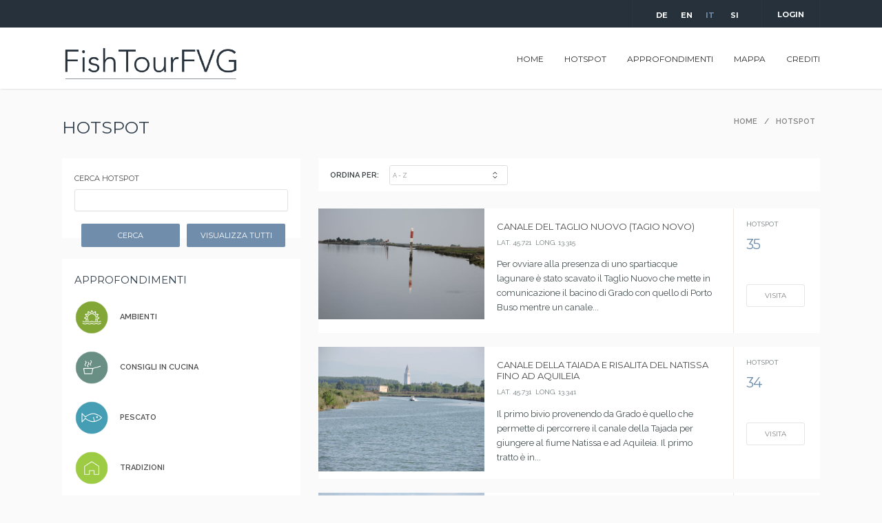

--- FILE ---
content_type: text/html; charset=UTF-8
request_url: https://www.fishtourfvg.it/hotspots/2/0
body_size: 4633
content:
<!DOCTYPE html>
<html lang="en">
<head>
  <title>Hotspot | FishTourFVG</title>
  <meta name="description" content="" />
  <meta name="keywords" content="" />
  <meta charset="utf-8" />
  <link rel="shortcut icon" href="https://www.fishtourfvg.it/backend/assets/img/favicon.ico">
  <meta name="viewport" content="width=device-width, initial-scale=1, maximum-scale=1, user-scalable=no" />
  <link rel="stylesheet" href="https://www.fishtourfvg.it/frontend/assets/css/jquery-ui.css" />
  <link rel="stylesheet" href="https://www.fishtourfvg.it/frontend/assets/css/owl.carousel.css" />
  <link rel="stylesheet" href="https://www.fishtourfvg.it/frontend/assets/css/idangerous.swiper.css" />
  <link rel="stylesheet" href="https://www.fishtourfvg.it/frontend/assets/css/style.css" />
  <link rel="stylesheet" href="https://www.fishtourfvg.it/frontend/assets/css/menu.css" />
  <script type="text/javascript" src="https://cdn.jsdelivr.net/npm/cookie-bar/cookiebar-latest.min.js?always=1"></script>


  <link rel="stylesheet" href="https://www.fishtourfvg.it/frontend/assets/css/fancybox/fancybox.css" type="text/css" media="screen" />
  <link href='https://fonts.googleapis.com/css?family=Montserrat:400,700' rel='stylesheet' type='text/css' />
  <link href='https://fonts.googleapis.com/css?family=Lora:400,400italic' rel='stylesheet' type='text/css' />
  <link href='https://fonts.googleapis.com/css?family=Raleway:100,200,300,400,600,700,800' rel='stylesheet' type='text/css' />
  <link href='https://fonts.googleapis.com/css?family=Raleway:400,600' rel='stylesheet' type='text/css' />
  <link href='https://fonts.googleapis.com/css?family=PT+Sans:400,700&amp;subset=latin,cyrillic' rel='stylesheet' type='text/css' />
  <link href='https://fonts.googleapis.com/css?family=Lato:400,700&amp;subset=latin,latin-ext' rel='stylesheet' type='text/css' />
  <link href='https://fonts.googleapis.com/css?family=Open+Sans:400,600,700&amp;subset=latin,cyrillic' rel='stylesheet' type='text/css' />

      <link href="https://www.fishtourfvg.it/frontend/assets/css/custom.css" rel="stylesheet" type="text/css">
  
  <style>
  .weather-c{
  font-size:18px;
  }
  </style>
</head>
<body class="index-page">
<header id="top">
	<div class="header-a">
		<div class="wrapper-padding">			
			<div class="header-account">
				<a href="https://www.fishtourfvg.it/login">Login</a>
			</div>
			<div class="header-social">
                                <a href="https://www.fishtourfvg.it/language?lang=DE&url=https://www.fishtourfvg.it/hotspots/2/0" class="lang ">DE</a>
				<a href="https://www.fishtourfvg.it/language?lang=EN&url=https://www.fishtourfvg.it/hotspots/2/0" class="lang ">EN</a>
				<a href="https://www.fishtourfvg.it/language?lang=IT&url=https://www.fishtourfvg.it/hotspots/2/0" class="lang lang-active">IT</a>
				<a href="https://www.fishtourfvg.it/language?lang=SL&url=https://www.fishtourfvg.it/hotspots/2/0" class="lang ">SI</a>
			</div>
			
			
		</div>
	</div>
	<div class="header-b">
		<!-- // mobile menu // -->
			<div class="mobile-menu">
				<nav>
					<ul>
						<li><a href="https://www.fishtourfvg.it/">Home</a></li>
						<li><a href="https://www.fishtourfvg.it/hotspots">Hotspot</a></li>
						<li><a href="https://www.fishtourfvg.it/approfondimenti">Approfondimenti</a>
							<ul>
								<li><a href="https://www.fishtourfvg.it/ricette">Consigli in cucina</a></li>
								<li><a href="https://www.fishtourfvg.it/specie/pesca">Pescato</a></li>
								<li><a href="https://www.fishtourfvg.it/specie/vegetazione">Vegetazione</a></li>
								<li><a href="https://www.fishtourfvg.it/tradizioni">Tradizioni</a></li>
								<li><a href="https://www.fishtourfvg.it/ambienti">Ambienti</a></li>
								<li><a href="https://www.fishtourfvg.it/specie/uccelli">Uccelli</a></li>
							</ul>
						</li>
                                                <li><a href="https://www.fishtourfvg.it/#map">Mappa</a></li>
                                                <li><a href="https://www.fishtourfvg.it/crediti">Crediti</a></li>
					</ul>
				</nav>	
			</div>
		<!-- \\ mobile menu \\ -->
			
		<div class="wrapper-padding">
			<div class="header-logo">
                            <a href="https://www.fishtourfvg.it/">
                                <img src="https://www.fishtourfvg.it/frontend/assets/img/logo.png" />
                            </a>
                        </div>
			<div class="header-right">
				<a href="#" class="menu-btn"></a>
				<nav class="header-nav">
					<ul>
						<li><a href="https://www.fishtourfvg.it/">Home</a></li>
						<li><a href="https://www.fishtourfvg.it/hotspots">Hotspot</a></li>
						<li><a href="#">Approfondimenti</a>
							<ul>
                                                            <li><a href="https://www.fishtourfvg.it/ricette">Consigli in cucina</a></li>
                                                            <li><a href="https://www.fishtourfvg.it/specie/pesca">Pescato</a></li>
                                                            <li><a href="https://www.fishtourfvg.it/specie/vegetazione">Vegetazione</a></li>
                                                            <li><a href="https://www.fishtourfvg.it/tradizioni">Tradizioni</a></li>
                                                            <li><a href="https://www.fishtourfvg.it/ambienti">Ambienti</a></li>
                                                            <li><a href="https://www.fishtourfvg.it/specie/uccelli">Uccelli</a></li>
							</ul>
						</li>
						<li><a href="https://www.fishtourfvg.it/#map">Mappa</a></li>
                                                <li><a href="https://www.fishtourfvg.it/crediti">Crediti</a></li>
					</ul>
				</nav>
			</div>
			<div class="clear"></div>
		</div>
	</div>	
</header>
<div class="main-cont">
<div class="body-padding"><div class="body-wrapper">
    <div class="wrapper-padding">
        <div class="page-head">
          <div class="page-title">Hotspot</div>
          <div class="breadcrumbs">
            <a href="https://www.fishtourfvg.it/">Home</a> / <a href="#">Hotspot</a>
          </div>
          <div class="clear"></div>
        </div>
        <div class="two-colls">
          <div class="two-colls-left">

            <div class="side-block fly-in">
              <div class="side-block-search">
                <div class="page-search-p">
                    <!-- // -->
                    <div class="srch-tab-line">
                            <label>Cerca hotspot</label>
                            <div class="input-a">
                                <input type="text" id="inputCerca" value="" placeholder="">
                            </div>
                    </div>
      
                    <a href="" id="btnCerca" class="srch-btn" style="width:143px; margin-left:10px;">Cerca</a>
                    <a href="https://www.fishtourfvg.it/hotspots" class="srch-btn" style="width:143px; margin-left:10px;">Visualizza tutti</a> 
                </div>        
              </div>          
            </div>
            
            <div class="side-block fly-in" style="margin-top:30px;">
              <div class="side-stars">
                <div class="side-padding">
                    
                    <div class="reasons-rating-i">
                        <div class="page-title" style="float:inherit; margin-bottom:10px; font-size:15px;">Approfondimenti</div>
                        <!-- AMBIENTI -->
                        <div class="reasons-rating-user">
                                <div class="reasons-rating-user-l">
                                    <a href="https://www.fishtourfvg.it/ambienti">   
                                        <img alt="" width="50px" src="https://www.fishtourfvg.it/frontend/assets/img/ambienti.png">
                                    </a>
                                </div>
                                <div class="reasons-rating-user-r" >
                                    <a href="https://www.fishtourfvg.it/ambienti" style="text-decoration:none;">   
                                        <b style="line-height:40px;">Ambienti</b>
                                    </a>
                                </div>
                                <div class="clear"></div>
                        </div>
                        <!-- CUCINA -->
                        <div class="reasons-rating-user">
                                <div class="reasons-rating-user-l">
                                    <a href="https://www.fishtourfvg.it/ricette">   
                                        <img alt="" width="50px" src="https://www.fishtourfvg.it/frontend/assets/img/ricette.png">
                                    </a>
                                </div>
                                <div class="reasons-rating-user-r" >
                                    <a href="https://www.fishtourfvg.it/ricette" style="text-decoration:none;">   
                                        <b style="line-height:40px;">Consigli in cucina</b>
                                    </a>
                                </div>
                                <div class="clear"></div>
                        </div>
                        <!-- PESCATO -->
                        <div class="reasons-rating-user">
                                <div class="reasons-rating-user-l">
                                    <a href="https://www.fishtourfvg.it/specie/pesca">    
                                        <img alt="" width="50px" src="https://www.fishtourfvg.it/frontend/assets/img/pesca.png">
                                    </a>
                                </div>
                                <div class="reasons-rating-user-r" >
                                    <a href="https://www.fishtourfvg.it/specie/pesca" style="text-decoration:none;">   
                                        <b style="line-height:40px;">Pescato</b>
                                    </a>
                                </div>
                                <div class="clear"></div>
                        </div>
                        <!-- TRADIZIONI -->
                        <div class="reasons-rating-user">
                                <div class="reasons-rating-user-l">
                                    <a href="https://www.fishtourfvg.it/tradizioni">   
                                        <img alt="" width="50px" src="https://www.fishtourfvg.it/frontend/assets/img/tradizioni.png">
                                    </a>
                                </div>
                                <div class="reasons-rating-user-r" >
                                    <a href="https://www.fishtourfvg.it/tradizioni" style="text-decoration:none;">   
                                        <b style="line-height:40px;">Tradizioni</b>
                                    </a>
                                </div>
                                <div class="clear"></div>
                        </div>
                        <!-- VEGETAZIONE -->
                        <div class="reasons-rating-user">
                                <div class="reasons-rating-user-l">
                                    <a href="https://www.fishtourfvg.it/specie/vegetazione" style="text-decoration:none;"> 
                                        <img alt="" width="50px" src="https://www.fishtourfvg.it/frontend/assets/img/vegetazione.png">
                                    </a>
                                </div>
                                <div class="reasons-rating-user-r" >
                                    <a href="https://www.fishtourfvg.it/specie/vegetazione" style="text-decoration:none;"> 
                                        <b style="line-height:40px;">Vegetazione</b>
                                    </a>
                                </div>
                                <div class="clear"></div>
                        </div>
                        <!-- UCCELLI -->
                        <div class="reasons-rating-user">
                                <div class="reasons-rating-user-l">
                                    <a href="https://www.fishtourfvg.it/specie/uccelli"> 
                                        <img alt="" width="50px" src="https://www.fishtourfvg.it/frontend/assets/img/uccelli.png">
                                    </a>
                                </div>
                                <div class="reasons-rating-user-r" >
                                    <a href="https://www.fishtourfvg.it/specie/uccelli"  style="text-decoration:none;"> 
                                        <b style="line-height:40px;">Uccelli</b>
                                    </a>
                                </div>
                                <div class="clear"></div>
                        </div>
                    </div>
                </div>
              </div>
            </div>

          </div>
          <div class="two-colls-right">
            <div class="two-colls-right-b">
              <div class="padding">

                <div class="catalog-head large fly-in">
                  <label>Ordina per:</label>
  
                  <div class="search-select"style="min-width:170px;" >
                        <select id="ordina" >
                                <option value="1" selected="selected">A - Z</option>
                                <option value="2" >Z - A</option>
                                <option value="3" >Trieste - Lignano</option>
                                <option value="4" >Lignano - Trieste</option>
                        </select>
                    </div>
                  <div class="clear"></div>
                </div>

                <div class="catalog-row list-rows">

                  <!-- // -->
                                          <div class="cat-list-item fly-in">
                          <div class="cat-list-item-l">
                              <a href="https://www.fishtourfvg.it/hotspots/dettaglio/35">
                                  <img alt="" src="https://www.fishtourfvg.it/upload/images/hotspot_565dbc7db08c7_app.JPG">
                              </a>
                          </div>
                          <div class="cat-list-item-r">
                            <div class="cat-list-item-rb">
                              <div class="cat-list-item-p">
                                <div class="cat-list-content">
                                  <div class="cat-list-content-a">
                                    <div class="cat-list-content-l">
                                      <div class="cat-list-content-lb">
                                        <div class="cat-list-content-lpadding">
                                          <div class="offer-slider-link">
                                              <a href="https://www.fishtourfvg.it/hotspots/dettaglio/35">Canale del Taglio Nuovo (tagio Novo)</a>
                                          </div>
                                          <div class="offer-slider-location">lat.&nbsp;45.721&nbsp;&nbsp;long.&nbsp;13.315</div>
                                          <p>Per ovviare alla presenza di uno spartiacque lagunare è stato scavato il Taglio Nuovo che mette in comunicazione il bacino di Grado con quello di Porto Buso mentre un canale...</p>
                                        </div>
                                      </div>
                                      <br class="clear" />
                                    </div>
                                  </div>
                                  <div class="cat-list-content-r">
                                    <div class="cat-list-content-p">
                                        <div class="cat-list-review">HOTSPOT</div>
                                        <div class="offer-slider-r">
                                            <b>35</b>
                                        </div>  
                                        <br class="clear" />
                                        <br class="clear" />
                                      <a href="https://www.fishtourfvg.it/hotspots/dettaglio/35" class="cat-list-btn">Visita</a>   
                                    </div>
                                  </div>
                                  <div class="clear"></div>
                                </div>
                              </div>
                            </div>
                            <br class="clear" />
                          </div>
                          <div class="clear"></div>
                        </div>
                  <!-- \\ -->
                                          <div class="cat-list-item fly-in">
                          <div class="cat-list-item-l">
                              <a href="https://www.fishtourfvg.it/hotspots/dettaglio/34">
                                  <img alt="" src="https://www.fishtourfvg.it/upload/images/hotspot_565dbc62d24a1_app.JPG">
                              </a>
                          </div>
                          <div class="cat-list-item-r">
                            <div class="cat-list-item-rb">
                              <div class="cat-list-item-p">
                                <div class="cat-list-content">
                                  <div class="cat-list-content-a">
                                    <div class="cat-list-content-l">
                                      <div class="cat-list-content-lb">
                                        <div class="cat-list-content-lpadding">
                                          <div class="offer-slider-link">
                                              <a href="https://www.fishtourfvg.it/hotspots/dettaglio/34">Canale della Taiada e risalita del Natissa fino ad Aquileia</a>
                                          </div>
                                          <div class="offer-slider-location">lat.&nbsp;45.731&nbsp;&nbsp;long.&nbsp;13.341</div>
                                          <p><p>Il primo bivio provenendo da Grado &egrave; quello che permette di percorrere il canale della Tajada per giungere al fiume Natissa e ad Aquileia. Il primo tratto &egrave; in...</p>
                                        </div>
                                      </div>
                                      <br class="clear" />
                                    </div>
                                  </div>
                                  <div class="cat-list-content-r">
                                    <div class="cat-list-content-p">
                                        <div class="cat-list-review">HOTSPOT</div>
                                        <div class="offer-slider-r">
                                            <b>34</b>
                                        </div>  
                                        <br class="clear" />
                                        <br class="clear" />
                                      <a href="https://www.fishtourfvg.it/hotspots/dettaglio/34" class="cat-list-btn">Visita</a>   
                                    </div>
                                  </div>
                                  <div class="clear"></div>
                                </div>
                              </div>
                            </div>
                            <br class="clear" />
                          </div>
                          <div class="clear"></div>
                        </div>
                  <!-- \\ -->
                                          <div class="cat-list-item fly-in">
                          <div class="cat-list-item-l">
                              <a href="https://www.fishtourfvg.it/hotspots/dettaglio/47">
                                  <img alt="" src="https://www.fishtourfvg.it/upload/images/hotspot_565dbe5536a00_app.JPG">
                              </a>
                          </div>
                          <div class="cat-list-item-r">
                            <div class="cat-list-item-rb">
                              <div class="cat-list-item-p">
                                <div class="cat-list-content">
                                  <div class="cat-list-content-a">
                                    <div class="cat-list-content-l">
                                      <div class="cat-list-content-lb">
                                        <div class="cat-list-content-lpadding">
                                          <div class="offer-slider-link">
                                              <a href="https://www.fishtourfvg.it/hotspots/dettaglio/47">Canale di Bioni, foce del Cormor e Secca di Muzzana</a>
                                          </div>
                                          <div class="offer-slider-location">lat.&nbsp;45.758&nbsp;&nbsp;long.&nbsp;13.135</div>
                                          <p><p>A occidente di Marano lagunare si estende una zona di barene e di tratti lagunari piuttosto confinati, separati almeno in parte dalla specchio aperto della laguna. Un ampio...</p>
                                        </div>
                                      </div>
                                      <br class="clear" />
                                    </div>
                                  </div>
                                  <div class="cat-list-content-r">
                                    <div class="cat-list-content-p">
                                        <div class="cat-list-review">HOTSPOT</div>
                                        <div class="offer-slider-r">
                                            <b>47</b>
                                        </div>  
                                        <br class="clear" />
                                        <br class="clear" />
                                      <a href="https://www.fishtourfvg.it/hotspots/dettaglio/47" class="cat-list-btn">Visita</a>   
                                    </div>
                                  </div>
                                  <div class="clear"></div>
                                </div>
                              </div>
                            </div>
                            <br class="clear" />
                          </div>
                          <div class="clear"></div>
                        </div>
                  <!-- \\ -->
                                          <div class="cat-list-item fly-in">
                          <div class="cat-list-item-l">
                              <a href="https://www.fishtourfvg.it/hotspots/dettaglio/36">
                                  <img alt="" src="https://www.fishtourfvg.it/upload/images/hotspot_565dbc997f0d7_app.JPG">
                              </a>
                          </div>
                          <div class="cat-list-item-r">
                            <div class="cat-list-item-rb">
                              <div class="cat-list-item-p">
                                <div class="cat-list-content">
                                  <div class="cat-list-content-a">
                                    <div class="cat-list-content-l">
                                      <div class="cat-list-content-lb">
                                        <div class="cat-list-content-lpadding">
                                          <div class="offer-slider-link">
                                              <a href="https://www.fishtourfvg.it/hotspots/dettaglio/36">Canale di San Giuliano</a>
                                          </div>
                                          <div class="offer-slider-location">lat.&nbsp;45.722&nbsp;&nbsp;long.&nbsp;13.287</div>
                                          <p>Oltre il “Tagio Novo”, la Litoranea corre tra gli argini delle valli da pesca e, prima del canale Anfora, si trova il bivio per S. Giuliano attraverso il canale omonimo...</p>
                                        </div>
                                      </div>
                                      <br class="clear" />
                                    </div>
                                  </div>
                                  <div class="cat-list-content-r">
                                    <div class="cat-list-content-p">
                                        <div class="cat-list-review">HOTSPOT</div>
                                        <div class="offer-slider-r">
                                            <b>36</b>
                                        </div>  
                                        <br class="clear" />
                                        <br class="clear" />
                                      <a href="https://www.fishtourfvg.it/hotspots/dettaglio/36" class="cat-list-btn">Visita</a>   
                                    </div>
                                  </div>
                                  <div class="clear"></div>
                                </div>
                              </div>
                            </div>
                            <br class="clear" />
                          </div>
                          <div class="clear"></div>
                        </div>
                  <!-- \\ -->
                                          <div class="cat-list-item fly-in">
                          <div class="cat-list-item-l">
                              <a href="https://www.fishtourfvg.it/hotspots/dettaglio/33">
                                  <img alt="" src="https://www.fishtourfvg.it/upload/images/hotspot_565dbc475049b_app.JPG">
                              </a>
                          </div>
                          <div class="cat-list-item-r">
                            <div class="cat-list-item-rb">
                              <div class="cat-list-item-p">
                                <div class="cat-list-content">
                                  <div class="cat-list-content-a">
                                    <div class="cat-list-content-l">
                                      <div class="cat-list-content-lb">
                                        <div class="cat-list-content-lpadding">
                                          <div class="offer-slider-link">
                                              <a href="https://www.fishtourfvg.it/hotspots/dettaglio/33">Canale di San Pietro d’Orio e canale delle Mee</a>
                                          </div>
                                          <div class="offer-slider-location">lat.&nbsp;45.691&nbsp;&nbsp;long.&nbsp;13.358</div>
                                          <p><p>A ponente di Grado oltre la &ldquo;fosa&rdquo; inizia il Banco d&rsquo;Orio nella sua parte denominata &ldquo;tratauri&rdquo; dai pescatori che qui esercitano la pesca chiamata...</p>
                                        </div>
                                      </div>
                                      <br class="clear" />
                                    </div>
                                  </div>
                                  <div class="cat-list-content-r">
                                    <div class="cat-list-content-p">
                                        <div class="cat-list-review">HOTSPOT</div>
                                        <div class="offer-slider-r">
                                            <b>33</b>
                                        </div>  
                                        <br class="clear" />
                                        <br class="clear" />
                                      <a href="https://www.fishtourfvg.it/hotspots/dettaglio/33" class="cat-list-btn">Visita</a>   
                                    </div>
                                  </div>
                                  <div class="clear"></div>
                                </div>
                              </div>
                            </div>
                            <br class="clear" />
                          </div>
                          <div class="clear"></div>
                        </div>
                  <!-- \\ -->
                                          <div class="cat-list-item fly-in">
                          <div class="cat-list-item-l">
                              <a href="https://www.fishtourfvg.it/hotspots/dettaglio/6">
                                  <img alt="" src="https://www.fishtourfvg.it/upload/images/hotspot_565db95c22078_app.JPG">
                              </a>
                          </div>
                          <div class="cat-list-item-r">
                            <div class="cat-list-item-rb">
                              <div class="cat-list-item-p">
                                <div class="cat-list-content">
                                  <div class="cat-list-content-a">
                                    <div class="cat-list-content-l">
                                      <div class="cat-list-content-lb">
                                        <div class="cat-list-content-lpadding">
                                          <div class="offer-slider-link">
                                              <a href="https://www.fishtourfvg.it/hotspots/dettaglio/6">Cannovella degli Zoppoli</a>
                                          </div>
                                          <div class="offer-slider-location">lat.&nbsp;45.75&nbsp;&nbsp;long.&nbsp;13.655</div>
                                          <p><p>Dopo un miglio da Aurisina arriviamo al piccolo porticciolo di Canovella degli Zoppoli che ha ereditato il nome dallo &ldquo;zoppolo&ldquo; (čupa in sloveno), antica...</p>
                                        </div>
                                      </div>
                                      <br class="clear" />
                                    </div>
                                  </div>
                                  <div class="cat-list-content-r">
                                    <div class="cat-list-content-p">
                                        <div class="cat-list-review">HOTSPOT</div>
                                        <div class="offer-slider-r">
                                            <b>6</b>
                                        </div>  
                                        <br class="clear" />
                                        <br class="clear" />
                                      <a href="https://www.fishtourfvg.it/hotspots/dettaglio/6" class="cat-list-btn">Visita</a>   
                                    </div>
                                  </div>
                                  <div class="clear"></div>
                                </div>
                              </div>
                            </div>
                            <br class="clear" />
                          </div>
                          <div class="clear"></div>
                        </div>
                  <!-- \\ -->
                                          <div class="cat-list-item fly-in">
                          <div class="cat-list-item-l">
                              <a href="https://www.fishtourfvg.it/hotspots/dettaglio/7">
                                  <img alt="" src="https://www.fishtourfvg.it/upload/images/hotspot_565db971c97b3_app.JPG">
                              </a>
                          </div>
                          <div class="cat-list-item-r">
                            <div class="cat-list-item-rb">
                              <div class="cat-list-item-p">
                                <div class="cat-list-content">
                                  <div class="cat-list-content-a">
                                    <div class="cat-list-content-l">
                                      <div class="cat-list-content-lb">
                                        <div class="cat-list-content-lpadding">
                                          <div class="offer-slider-link">
                                              <a href="https://www.fishtourfvg.it/hotspots/dettaglio/7">Costa dei Barbari</a>
                                          </div>
                                          <div class="offer-slider-location">lat.&nbsp;45.76&nbsp;&nbsp;long.&nbsp;13.639</div>
                                          <p><p>Proseguendo verso Sistiana si passa davanti ad un&rsquo;imponente costruzione in cemento degli anni Settanta &rsquo;70, un albergo ora trasformato in residence. La costa dei...</p>
                                        </div>
                                      </div>
                                      <br class="clear" />
                                    </div>
                                  </div>
                                  <div class="cat-list-content-r">
                                    <div class="cat-list-content-p">
                                        <div class="cat-list-review">HOTSPOT</div>
                                        <div class="offer-slider-r">
                                            <b>7</b>
                                        </div>  
                                        <br class="clear" />
                                        <br class="clear" />
                                      <a href="https://www.fishtourfvg.it/hotspots/dettaglio/7" class="cat-list-btn">Visita</a>   
                                    </div>
                                  </div>
                                  <div class="clear"></div>
                                </div>
                              </div>
                            </div>
                            <br class="clear" />
                          </div>
                          <div class="clear"></div>
                        </div>
                  <!-- \\ -->
                                          <div class="cat-list-item fly-in">
                          <div class="cat-list-item-l">
                              <a href="https://www.fishtourfvg.it/hotspots/dettaglio/38">
                                  <img alt="" src="https://www.fishtourfvg.it/upload/images/hotspot_565dbcc4f36d8_app.JPG">
                              </a>
                          </div>
                          <div class="cat-list-item-r">
                            <div class="cat-list-item-rb">
                              <div class="cat-list-item-p">
                                <div class="cat-list-content">
                                  <div class="cat-list-content-a">
                                    <div class="cat-list-content-l">
                                      <div class="cat-list-content-lb">
                                        <div class="cat-list-content-lpadding">
                                          <div class="offer-slider-link">
                                              <a href="https://www.fishtourfvg.it/hotspots/dettaglio/38">Da Porto Buso a Grado, il Banco d’Orio</a>
                                          </div>
                                          <div class="offer-slider-location">lat.&nbsp;45.695&nbsp;&nbsp;long.&nbsp;13.29</div>
                                          <p><p>Tra Pto Buso e Grado all&rsquo;esterno della laguna si estende una serie di banchi sabbiosi non stabilizzati da strutture antropiche e quindi in continua evoluzione per...</p>
                                        </div>
                                      </div>
                                      <br class="clear" />
                                    </div>
                                  </div>
                                  <div class="cat-list-content-r">
                                    <div class="cat-list-content-p">
                                        <div class="cat-list-review">HOTSPOT</div>
                                        <div class="offer-slider-r">
                                            <b>38</b>
                                        </div>  
                                        <br class="clear" />
                                        <br class="clear" />
                                      <a href="https://www.fishtourfvg.it/hotspots/dettaglio/38" class="cat-list-btn">Visita</a>   
                                    </div>
                                  </div>
                                  <div class="clear"></div>
                                </div>
                              </div>
                            </div>
                            <br class="clear" />
                          </div>
                          <div class="clear"></div>
                        </div>
                  <!-- \\ -->
                                          <div class="cat-list-item fly-in">
                          <div class="cat-list-item-l">
                              <a href="https://www.fishtourfvg.it/hotspots/dettaglio/39">
                                  <img alt="" src="https://www.fishtourfvg.it/upload/images/hotspot_565dbd89eebe2_app.JPG">
                              </a>
                          </div>
                          <div class="cat-list-item-r">
                            <div class="cat-list-item-rb">
                              <div class="cat-list-item-p">
                                <div class="cat-list-content">
                                  <div class="cat-list-content-a">
                                    <div class="cat-list-content-l">
                                      <div class="cat-list-content-lb">
                                        <div class="cat-list-content-lpadding">
                                          <div class="offer-slider-link">
                                              <a href="https://www.fishtourfvg.it/hotspots/dettaglio/39">Da Porto Buso, lungo il canale dell’Ausa, lungo il fiume Corno fino a Villanova</a>
                                          </div>
                                          <div class="offer-slider-location">lat.&nbsp;45.762&nbsp;&nbsp;long.&nbsp;13.244</div>
                                          <p><p>Un canale rettilineo porta alla confluenza dei fiumi di risorgiva Ausa e Corno che si incontrano prima di sfociare in laguna, al confine tra Grado e Marano. Alla confluenza si...</p>
                                        </div>
                                      </div>
                                      <br class="clear" />
                                    </div>
                                  </div>
                                  <div class="cat-list-content-r">
                                    <div class="cat-list-content-p">
                                        <div class="cat-list-review">HOTSPOT</div>
                                        <div class="offer-slider-r">
                                            <b>39</b>
                                        </div>  
                                        <br class="clear" />
                                        <br class="clear" />
                                      <a href="https://www.fishtourfvg.it/hotspots/dettaglio/39" class="cat-list-btn">Visita</a>   
                                    </div>
                                  </div>
                                  <div class="clear"></div>
                                </div>
                              </div>
                            </div>
                            <br class="clear" />
                          </div>
                          <div class="clear"></div>
                        </div>
                  <!-- \\ -->
                  
                </div>

                <div class="clear"></div>

                <div class="pagination">
                                      <a  href="https://www.fishtourfvg.it/hotspots/1/0">1</a>
                                      <a class="active" href="https://www.fishtourfvg.it/hotspots/2/0">2</a>
                                      <a  href="https://www.fishtourfvg.it/hotspots/3/0">3</a>
                                      <a  href="https://www.fishtourfvg.it/hotspots/4/0">4</a>
                                      <a  href="https://www.fishtourfvg.it/hotspots/5/0">5</a>
                                    <div class="clear"></div>
                </div>            
              </div>
            </div>
            <br class="clear" />
          </div>
        </div>
        <div class="clear"></div>

        </div>	
</div>	</div>
</div>
<a href="#" onclick="document.cookie='cookiebar=;expires=Thu, 01 Jan 1970 00:00:01 GMT;path=/'; setupCookieBar(); return false;">Click here to revoke the Cookie consent</a>

<!-- /main-cont -->
<footer class="footer-a">
	<div class="wrapper-padding">
		<div class="section">
                    <a target="_blank" href="https://apps.apple.com/tt/app/fishtourfvg-guida-ai-percorsi-naturalistici-e-alle/id1066181006?l=fr">
                        <img src="https://www.fishtourfvg.it/frontend/assets/img/app_iphone.png" width="100%">
                    </a>
		</div>
		<div class="section">
                    <a target="_blank" href="https://play.google.com/store/apps/details?id=com.divulgando.pescacciaa">
                        <img src="https://www.fishtourfvg.it/frontend/assets/img/app_android.png" width="100%">
                    </a>
		</div>
		<!-- <div class="section">
                    <a target="_blank" href="https://www.microsoft.com/it-it/store/apps/fishtourfvg/9nblggh5lbf3">
                        <img src="https://www.fishtourfvg.it/frontend/assets/img/app_win.png" width="100%">
                    </a>
		</div> -->
                <div class="section" style="width:0px;"></div>

	</div>
	<div class="clear"></div>
</footer>

<footer class="footer-b">
	<div class="wrapper-padding">
            <div class="footer-left">

                <a class="linkleft" href="https://www.fishtourfvg.it/crediti/privacy/">Privacy</a>&nbsp;&nbsp;-&nbsp;&nbsp;
                <a class="linkleft" href="mailto:support@divulgando.eu">Web and app developer: Divulgando Srl</a>
            </div>
		<div class="footer-social">
                    © 2015-2023. Aries Società consortile a r.l. Piazza della Borsa 14, 34121 Trieste - P.IVA 01312720327
		</div>
		<div class="clear"></div>
	</div>
</footer>

<!-- // scripts // -->
  <script>
      base_url= "https://www.fishtourfvg.it/";
  </script>
<script src="https://code.jquery.com/jquery-3.6.0.min.js" integrity="sha256-/xUj+3OJU5yExlq6GSYGSHk7tPXikynS7ogEvDej/m4=" crossorigin="anonymous"></script>
  <script src="https://www.fishtourfvg.it/frontend/assets/js/idangerous.swiper.js"></script>
  <script src="https://www.fishtourfvg.it/frontend/assets/js/slideInit.js"></script>
  <script src="https://www.fishtourfvg.it/frontend/assets/js/jqeury.appear.js"></script>
  <script src="https://www.fishtourfvg.it/frontend/assets/js/fancybox.min.js"></script>
  <script src="https://www.fishtourfvg.it/frontend/assets/js/owl.carousel.min.js"></script>
  <script src="https://www.fishtourfvg.it/frontend/assets/js/bxSlider.js"></script>
  <script src="https://www.fishtourfvg.it/frontend/assets/js/custom.select.js"></script>
  <script src="https://code.jquery.com/ui/1.13.1/jquery-ui.min.js" integrity="sha256-eTyxS0rkjpLEo16uXTS0uVCS4815lc40K2iVpWDvdSY=" crossorigin="anonymous"></script>
  <script src="https://www.fishtourfvg.it/frontend/assets/js/script.js"></script>
<!-- \\ scripts \\ -->
<section class="cookiebar fade" aria-label="Gestione dei cookies">
  <p>Questo sito utilizza cookie tecnici, analytics e di terze parti. <br />Proseguendo nella navigazione accetti l’utilizzo dei cookie.</p>
  <div class="cookiebar-buttons">
    <a href="#" class="cookiebar-btn">Preferenze<span class="visually-hidden">cookies</span></a>
    <button data-bs-accept="cookiebar" class="cookiebar-btn cookiebar-confirm">Accetto<span class="visually-hidden"> i cookies</span></button>
  </div>
</section>
</body>
</html>
<script>
    var base_url = "https://www.fishtourfvg.it/";
    var ordine = 0;
    var num_pagina = 2;
    
    $(document).ready(function() {
       $('#ordina').change(function() {
          var ordine = $('#ordina').val();
          window.location.href = base_url + "hotspots/" + num_pagina + "/" + ordine;
       });
       
       $('#btnCerca').click(function(e){
            e.preventDefault();
            var chiave = $('#inputCerca').val();
            console.log("hotspots/cerca/" + escape(chiave) + "/" + num_pagina);
            if (chiave.length > 0) {
                window.location.href = base_url + "hotspots/cerca/" + escape(chiave) + "/" + num_pagina;
            }
       });
    });
</script>

--- FILE ---
content_type: text/css
request_url: https://www.fishtourfvg.it/frontend/assets/css/style.css
body_size: 29491
content:

html { -webkit-text-size-adjust: auto; -ms-text-size-adjust: auto; }
html, body, img, form {margin: 0px; padding: 0px; border: none; letter-spacing:normal;}
html, body {height:100%;-webkit-font-smoothing: antialiased;}
body {background-color:#fafafa;}
body.inner-body {background-color:#fff;}
body.gray-inner {background-color:#fafafa;}
body, td {font: 14px Arial, sans-serif; color: #000;}
a {color: #000;	text-decoration: underline;}
a:hover {text-decoration: none;}
td {vertical-align: top;}
p {padding: 0px; margin: 0px 0px 14px 0px;}
object {outline:none;}
fieldset {border:0;}
input,select,textarea,button {outline: none !important;}
h1 {font-size:17px; padding: 0px; margin: 0px 0px 10px 0px;}
h2 {font-size:15px; padding: 0px; margin: 0px 0px 10px 0px;}
h3 {font-size:13px; padding: 0px; margin: 0px 0px 10px 0px;}
.clear {clear:both;}
.none {line-height:0;}
.relative {width:100%; position:relative;}
.img-marg {float:left; margin:0 10px 5px 0;}
.float-l {float:left;}
.float-r {float:right;}
.highlight {font-weight: bold;}
.hfeed .posts {margin-bottom:10px;}
input,select,button,textarea {outline:none;}
.body-padding {padding-bottom:30px;}  
.index-page .body-padding {padding-bottom:0px;}  
.body-wrapper {padding-bottom:110px;padding-top:170px;}          
#top {position:fixed;left:0px;top:0px;width:100%;z-index:999;}
.mobile-menu {background:#141d1e; display:none; width:100%; position:absolute; left:0px; top:89px; padding-top:27px; padding-bottom:26px;}
.mobile-menu li {display:block; padding:0px 60px 0px 60px;}
.mobile-menu li a {font-size:12px; color:#fff; font-family:'Raleway'; display:block; padding:14px 0px 14px 0px; font-weight:600; text-transform:uppercase; text-decoration:none; border-bottom:1px solid #1a2526;}
.mobile-menu li a:hover {color:#708eac;}
.mobile-menu li:last-child a {border-bottom:0px;}
.mobile-menu li ul {display:none;}
.mobile-menu li li {padding:0px;}
.mobile-menu li li:last-child a {border-bottom:1px solid #1a2526;}
.mobile-menu li li a {padding-left:10px; padding-right:10px; }
.fixed .mobile-menu {top:59px;}
.menu-btn {float:right; display:none; width:12px; height:10px; background:url(../img/menu-btn.png) right top no-repeat; margin:4px 23px 0px 0px;}

.wrapper-padding {position:relative;}
.main-cont {width:100%; min-width:300px; /*min-height:100%;*/ }
.header-a {height:40px; width:100%; background:#26313b;}
.header-b {position:relative;}
.header-phone {float:left; padding:11px 16px 0px 16px;height:29px;border-left:1px solid #333333;border-right:1px solid #333333;}
.header-phone span {background:url(../img/icon-phone.png) left top no-repeat; background-position:left 1px; padding:1px 0px 0px 25px;font-size:11px;color:#fff;font-family: 'Montserrat', sans-serif; font-weight:700;display:inline-block;min-height:15px;}
.header-phone a[href^=tel]{color:#fff; text-decoration:none;}

.header-account {float:right;}
.header-account {float:right;}
.header-account a {color:#fff;font-size:11px;text-transform:uppercase;font-family:'Montserrat';font-weight:700;text-decoration:none;display:inline-block;border-left:1px solid #333333;border-right:1px solid #333333;	padding:14px 22px 0px 22px;height:26px;	}
.header-social {float:right;border-left:1px solid #333333;	padding:13px 22px 0px 25px;height:27px;	}
.header-social a {display:inline-block;width:14px;height:14px;margin:0px 9px 0px 9px;}
.header-social .social-twitter {background:url(../img/head-twitter.png) left top no-repeat;margin-left:0px;}
.header-social .social-facebook {background:url(../img/head-facebook.png) left top no-repeat;}
.header-social .social-vimeo {background:url(../img/head-vimeo.png) left top no-repeat;}
.header-social .social-pinterest {background:url(../img/head-pinterest.png) left top no-repeat;}
.header-social .social-instagram {background:url(../img/head-instargam.png) left top no-repeat;margin-right:0px;}
.header-social a:hover {background-position:left -14px;}
.header-viewed {float:right;position:relative;}
.viewed-drop {display:none;position:absolute;left:0px;top:40px;z-index:999;border-top:8px solid #fff;width:330px;background:#fcf8f5;}
.viewed-drop-a {padding:17px 16px 17px 16px;}
.viewed-item {border-bottom:1px solid #ebe7e4;padding-bottom:13px;margin-bottom:13px;}
.viewed-item:last-child {border-bottom:0px;margin-bottom:0px;padding-bottom:0px;}
.viewed-item-l {margin-top:3px;width:79px;float:left;}
.viewed-item-lbl {margin-bottom:7px;}
.viewed-item-lbl a {font-family: 'Montserrat';font-weight:normal;font-size:13px;text-transform:uppercase;color:#252525;text-decoration:none;}
.viewed-item-cat {margin-bottom:8px;font-size:10px;text-transform:uppercase;color:#939393;font-family: 'Raleway';font-weight:600;}
.viewed-price {font-family: 'Montserrat';font-weight:normal;font-size:17px;color:#708eac;}
.viewed-item-r {width:208px;float:right;}
.header-viewed-btn {display:block;border-left:1px solid #333333;	padding:14px 22px 0px 25px;height:26px;color:#fff;font-size:11px;text-transform:uppercase;font-family:'Montserrat';font-weight:700;text-decoration:none;	}
.header-lang {float:right;position:relative;}
.langs-drop {display:none;position:absolute;left:0px;top:41px;border-top:5px solid #fff;padding:10px 10px 3px 15px;background:#fcf8f5;width:125px;z-index:999;}
.header-lang a {display:block;border-left:1px solid #333333;	padding:13px 13px 0px 13px;height:27px;	}
.header-lang  a.langs-item {display:inline-block;font-size:10px;color:#697374;margin:0px;padding:0px;height:auto;padding:0px 0px 0px 24px;font-family: 'Raleway';font-weight:600;text-transform:uppercase;	text-decoration:none;border:0px;line-height:13px;margin-bottom:11px;}
.header-lang  a.langs-item:hover {color:#708eac;	}
.header-lang  a.langs-item.en {background:url(../img/en.gif) left top no-repeat;}
.header-lang  a.langs-item.fr {background:url(../img/fr.gif) left top no-repeat;}
.header-lang  a.langs-item.de {background:url(../img/de.gif) left top no-repeat;}
.header-lang  a.langs-item.it {background:url(../img/it.gif) left top no-repeat;}
.header-curency {float:right;position:relative;}
.header-curency:hover a {color:#708eac;}
.curency-drop {position:absolute;left:0px;display:none;top:40px;border-top:4px solid #fff;z-index:999;font-family:'Raleway';font-weight:700;background:#fcf8f5;width:126px;padding:11px 10px 7px 14px;}
.header-curency a {display:block;border-left:1px solid #333333;	padding:14px 14px 0px 14px;height:26px;color:#fff;font-size:11px;text-transform:uppercase;font-family:'Montserrat';font-weight:700;text-decoration:none;}
.header-curency .curency-drop div {margin-bottom:8px;}
.header-curency .curency-drop a {font-size:11px;color:#697374;margin:0px;padding:0px;height:auto;display:inline;text-transform:uppercase;border:0px;}
.header-b {height:89px;width:100%;background:#fff;-webkit-box-shadow: 1px 1px 2px 0px rgba(50, 50, 50, 0.11);-moz-box-shadow: 1px 1px 2px 0px rgba(50, 50, 50, 0.11);box-shadow: 1px 1px 2px 0px rgba(50, 50, 50, 0.11);}
.header-logo {float:left;margin:26px 0px 0px 0px;}
.header-logo img {width:258px;}
.fixed .header-logo img {width:39px;}
.header-right {float:right; margin-top:37px;}
.header-nav {float:right;}
.header-nav ul,.header-nav ul li {margin:0px;padding:0px;list-style:none;}
.header-nav ul li {margin-left:30px;float:left;}
.header-nav ul li a {font-size:12px;color:#2c2c2c;font-family: 'Montserrat';font-weight:normal;text-decoration:none;text-transform:uppercase;}
.hdr-srch-devider {float:right;height:15px;width:1px;margin:1px 17px 0px 21px;background:#e2e2e2;}
.hdr-srch {position:relative;float:right;margin:2px 0px 0px 0px;}
.hdr-srch-overlay {display:none;height:36px;padding-top:14px;background:#fff;width:100%;position:absolute;right:0px;top:22px;z-index:999;}
.hdr-srch-overlay input[type='text'] {font-family:'PT Sans';font-size:13px;color:#6e6e6e;font-weight:700;border:0px;width:90%;float:left;background:transparent;text-transform:uppercase;}
.srch-close {display:block;width:13px;height:13px;float:right;margin:3px 0px 0px 0px;background:url(../img/srch-close.png) left top no-repeat;}
.hdr-srch-btn {display:block;width:13px;height:13px;background:url(../img/srch-icon.png) left top no-repeat;}
.hdr-srch-btn:hover {background-position:left -13px;}
.mp-slider {position:relative;padding:130px 0px 0px 0px;}
.mp-slider .arrow-left {display:block;position:absolute;left:45px;top:50%;margin-top:-16px;z-index:99;width:17px; height:31px;background:url(../img/swipe-l.png) left top no-repeat;}
.mp-slider .arrow-right {display:block;position:absolute;right:45px;top:50%;margin-top:-16px;z-index:99;width:17px; height:31px;background:url(../img/swipe-r.png) left top no-repeat;}
.mp-slider .arrow-left:hover,.mp-slider .arrow-right:hover {opacity:1;}
.mp-slider .slide-section {width:100%;height:807px;}
.swiper-container {position:relative;}
.swiper-preloader-bg {width:100%; height:100%; background:#fcf8f5; position:absolute; left:0px; top:0px; z-index:99;}
.swiper-preloader {position:absolute; z-index:999; left:50%; top:50%; width:30px; height:30px; margin-left:-15px; margin-top:-15px;}
.swiper-container, .swiper-slide {width:100%;height:807px;}
.swiper-pagination {position:absolute; right:40px; bottom:32px; z-index:999;}
.swiper-pagination-switch {display:block; cursor:pointer; width:6px; height:6px; margin-top:4px; border:1px solid #fff; border-radius:10000px;}
.swiper-visible-switch.swiper-active-switch {background:#fff;}
.mp-slider-lbl {padding:50px 0px 0px 0px;text-align:center;width:100%; font-size:50px;font-family:'Montserrat';color:#fff;position:relative;top:18px;opacity:0; font-weight:lighter}
.search-only .mp-slider-lbl {padding-top:290px;}
.mp-slider-lbl-a {padding:0px 0px 28px 0px;text-align:center;font-size:27px;color:#fff;position:relative;top:18px;opacity:0; font-weight:400; font-family:'Lucida Sans Unicode';}
.mp-slider-lbl-b {margin-bottom:22px;color:#708eac;	font-family:'Lato';font-size:39px;	text-transform:uppercase;text-align:center;position:relative;top:18px;opacity:0;	}
.btn-a {font-family:'Montserrat';font-weight:700;display:inline-block;color:#fff;text-decoration:none; border:2px solid #fff; padding:12px 33px 12px 33px;text-align:center;font-size:11px;border-radius:3px;webkit-border-radius:3px;moz-border-radius:3px;text-transform:uppercase;position:relative;top:18px;opacity:0;}
.btn-a:hover {color:#4a90a4; background:#fff;}
.slide-b .mp-slider-lbl,.slide-b .mp-slider-lbl-a {color:#fff;}
.mp-slider-btn {text-align:center;}
.page-search {float:left;width:347px;height:385px;margin:0px 31px 0px 0px;background:transparent;}
.page-search.full-width-search {float:none;width:100%;height:385px;margin:0px 0px 0px 0px;background:transparent;}
.page-search.full-width-search .search-tab-content {width:100%;}
.search-tab-content {display:none;}
.search-tab-content:first-child {display:block;}
.page-search.full-width-search .page-search-tabs {width:347px;}
.search-tab {height:27px;display:inline-block;margin:0px 3px 0px 0px;float:left;text-align:center;font-size:12px;color:#fff;text-transform:uppercase;	font-family:'Montserrat';background:#1d292e;cursor:pointer;padding:14px 33px 0px 33px;}
.search-tab.nth {margin-right:0px;float:right;}
.search-tab.active {background:#fff;cursor:default;color:#000000;}
.page-search-content {min-height:120px;background:#fff;}
.page-search-p {padding:26px 21px 29px 21px;}
.full-width-search .page-search-p {padding:26px 21px 21px 21px;}
.page-search-content label {display:block;font-size:11px;color:#4c4c4c;text-transform:uppercase;font-family:'Raleway';font-weight:600;margin-bottom:9px;}
.search-line {margin:0px 0px 18px 0px;}
.search-line input[type='text'] {border:1px solid #e3e3e3;background:#fff;width:284px;border-radius:3px;padding:9px 8px 9px 8px;text-transform:uppercase;font-family:'Raleway'; font-size: 11px; color:#8a8a8a;	 -webkit-box-shadow: 0px 1px 1px 0px rgba(50, 50, 50, 0.05);-moz-box-shadow: 0px 1px 1px 0px rgba(50, 50, 50, 0.05); box-shadow: 0px 1px 1px 0px rgba(50, 50, 50, 0.05);}
.search-line-a {float:left;width:140px;margin:0px 0px 18px 0px;	}
.full-width-search .search-line-a {width:auto;margin-right:19px;margin-bottom:0px;}
.search-line-b {float:right;width:140px;margin:0px 0px 18px 0px;	}
.search-line-c {margin-bottom:17px;}
.search-line-a.nth,.search-line-b.nth,.search-line-c.nth {margin-bottom:0px;}
.search-line-a input[type='text'],
.search-line-b input[type='text'] {border:1px solid #e3e3e3; background:#fff;width:120px;border-radius:3px;font-size:11px;padding:8px;text-transform:uppercase;font-family:'Raleway';color:#8a8a8a;-webkit-box-shadow: 0px 1px 1px 0px rgba(50, 50, 50, 0.05);-moz-box-shadow: 0px 1px 1px 0px rgba(50, 50, 50, 0.05); box-shadow: 0px 1px 1px 0px rgba(50, 50, 50, 0.05);}
.search-line-a.large input[type='text'] {width:305px;}
.search-line-a.middle input[type='text'] {width:143px;}
.search-line-a.middle-a input[type='text'] {width:133px;}
.search-line-select {width:87px;float:left;margin:0px 21px 0px 0px;}
.search-line-select.nth {margin-right:0px; float:right;}
.search-select {width:83px;overflow:hidden;border-radius:3px;-webkit-border-radius:3px;-moz-border-radius:3px;border:1px solid #e3e3e3;}
.search-line-select.middle {width:94px;}
.search-line-select.middle.last {margin-right:0px;}
.search-line-select.middle .search-select {width:90px;}
.srch-horizontal {margin-right:12px;float:left;}
.search-select select {background-color: #fff;cursor:pointer;background-image: url(../img/select-bg.gif);background-position: 80% center;background-repeat: no-repeat;border: 0px;border-radius: 0;font-size:11px;padding:7px 0px 8px 4px;outline: medium none;width: 117%;-webkit-appearance:none;-o-appearance:none;-khtml-appearance:none;appearance:none;text-transform:uppercase;font-family:'Raleway';color:#8a8a8a;}
.search-select.full-width {border:1px solid #e3e3e3;background:#fff;font-size:11px;width:300px;background:url(../img/select-bg.gif) right center no-repeat;border-radius:3px;}
.search-select.full-width  select,
.search-select.full-width-a select,
.search-select.full-width-b select,
.search-select.full-width-c select {background-color: #fff;cursor:pointer;background-image: url(../img/select-bg.gif);background-position: 94.3% center;background-repeat: no-repeat;border: medium none;border-radius: 0;color: #d3d3d3;font-size:11px;padding:7px 0px 8px 4px;outline: medium none;width: 105%;text-transform:uppercase;font-family:'Raleway';font-weight:600;color:#8a8a8a;}
.search-select.middle-c {border:1px solid #d6d6d6;background:#fff;font-size:11px;width:149px;background:url(../img/select-bg.gif) right center no-repeat;border-radius:3px;}
.full-width-search .search-line-a.last {margin-right:0px;}
.search-select.full-width-a {border:1px solid #e3e3e3;background:#fff;font-size:11px;width:341px;background:url(../img/select-bg.gif) right center no-repeat;border-radius:3px;}
.search-select.full-width-b {border:1px solid #e3e3e3;background:#fff;font-size:11px;width:321px;background:url(../img/select-bg.gif) right center no-repeat;border-radius:3px;}
.search-select.full-width-c {border:1px solid #e3e3e3;background:#fff;font-size:11px;width:321px;margin-right:18px;background:url(../img/select-bg.gif) right center no-repeat;border-radius:3px;}
.search-line-select.middle-b {width:auto;float:left;margin-right:0px;margin-left:18px;}
.search-select.half-width  select {background-color: #fff;cursor:pointer;background-image: url(../img/select-bg.gif);background-position: 89% center;background-repeat: no-repeat;border: medium none;border-radius: 0;color: #d3d3d3;font-size:11px;padding:7px 0px 8px 4px;outline: medium none;width: 110%;text-transform:uppercase;font-family:'Raleway';font-weight:600;color:#8a8a8a;}
.search-select.half-width {width:136px;}
.search-select span {text-transform:uppercase;font-family:'Raleway';font-weight:600;color:#8a8a8a;}
.search-select-a {cursor:pointer;padding:8px;	}
.search-footer {border-top:1px solid #f8f1eb;padding:23px 21px 30px 22px;}
.search-asvanced {display:none;padding-top:17px;}

.overlay {display:none;width:100%;height:100%;background:rgba(20,29,30,0.19);position:fixed;left:0px;top:0px;z-index:9999;}
.autorize-popup {z-index:9999;width:444px;height:255px;background:#fff;position:fixed;left:50%;top:-300px;margin-top:-128px;margin-left:-222px;}
.autorize-tab-a {display:block;float:left;width:82px;height:27px;text-align:center;text-decoration:none;font-family: 'Raleway';font-weight:600;font-size:13px;text-transform:uppercase;color:#fff;background:#141d1e;padding-top:12px;}
.autorize-tab-b {display:block;float:left;width:303px;height:27px;text-decoration:none;font-family: 'Raleway';font-weight:600;font-size:13px;text-transform:uppercase;color:#fff;background:#141d1e;padding-top:12px;padding-left:20px;}
.autorize-tabs a.current {color:#292828;background:#fff;cursor:default;} 
.autorize-close {display:block;width:39px;height:39px;float:right;background:url(../img/popup-close.png) left top no-repeat;}
.autorize-close:hover {
	background-position:left -39px;
}
.autorize-lbl {
	font-family:'Raleway';
	font-size:13px;
	color:#6d6d6d;	
	margin:0px 0px 18px 0px;
}
.autorize-padding {
	padding:22px 20px 20px 21px;
}
.autorize-tab-content {
	display:none;
}

.autorize-tab-content input[type='text'] {
	border:1px solid #ebebeb;
	background:#fff;
	width:381px;
	border-radius:3px;
	font-size:11px;
	padding:10px 8px 10px 8px;
	text-transform:uppercase;
	font-family:'Raleway';
	font-weight:600;
	color:#8a8a8a;	
	margin-bottom:15px;
}
.authorize-btn {
	display:block;
	width:118px; 
	height:34px;
	padding-top:3px;
	cursor:pointer;
	background:#708eac;
	border-radius:2px;
	-webkit-border-radius:2px;
	-moz-border-radius:2px;
	text-align:center;
	font-size:11px;
	text-decoration:none;
	color:#fff;
	float:left;
	font-family: 'Montserrat';
	font-weight:normal;
	text-transform:uppercase;
	border:0px;
}
.authorize-btn:hover {
	background:#ff8f35;
}
.authorize-forget-pass {
	float:left;
	font-family:'Raleway';
	font-size:12px;
	color:#6d6d6d;
	text-decoration:none;
	margin:12px 0px 0px 15px;
}

.header-account a:hover,
.header-viewed-btn:hover,
.header-viewed:hover .header-viewed-btn,
.header-curency a:hover,
.header-nav ul li a:hover {
	color:#708eac;
}
.header-nav ul li {
	position:relative;
}
.header-nav ul li a {
	padding-bottom:39px;
}
.fixed .header-nav ul li a {
	padding-bottom:39px;
}
.fixed .header-nav ul ul {
	top:37px;
}
.fixed .hdr-srch-overlay {top:7px;}

.header-nav ul ul {
	display:none;
	position:absolute;
	left:-14px;
	top:53px;
	z-index:999;
	width:211px;
	background:#111111;
	padding:17px 0px 18px 0px;
}

.header-nav ul li:hover>a {
	color:#708eac;
}
.header-nav ul ul li {
	margin:0px;
	padding:0px;
	display:block;
	float:none;
	margin-bottom:19px;
	padding:0px 15px 0px 15px;
}
.header-nav ul ul li:last-child {
	margin-bottom:0px;
}
.header-nav ul ul li a {
	margin:0px;
	padding:0px;
	font-size:11px;
	color:#d8d8d8;
	font-family:'Raleway';
	font-weight:600;
}
.wrapper-padding {
	max-width:1100px;
	margin:0 auto;
}
.wrapper-padding-a {
	max-width:1190px;
	margin:0 auto;
}
.wrapper-a-holder {
	max-width:1100px;
	margin:0 auto;
	position:relative;
	height:1px;
}
.wrapper-a {
	max-width:1100px;
	width:100%;
	margin:0 auto;
	position:absolute;
	height:1px;
	left:0px;
	z-index:99;
	bottom:298px;
}
.full-width-search .wrapper-a  {
	bottom:146px;
}
.special-offer-a {
	margin:42px 0px 0px 0px;
	float:left;
	width:346px;
}
.special-offer-img {
	height:auto;
	margin:0px;
}
.special-offer-img img {width:100%;}
.special-offer-img a {display:block; line-height:0px;}
.special-offer-img img,.special-offer-img a {
	height:auto;
	margin:0px;
	padding:0px;
}
.special-offer-foot-l {
	margin-top:3px;
	float:left;
	width:230px;
}
.special-offer-foot-l b {
	display:block;
	font-weight:normal;
	display:block;
	text-transform:uppercase;
	color:#252525;
	margin-bottom:7px;
	font-family: 'Montserrat';
}

.special-offer-foot-l span {
	font-family: 'Raleway';
	font-weight:600;
	text-transform:uppercase;
	font-size:10px;
	color:#939393;
}
.special-offer-foot-r {
	float:right;
	text-align:right;
	margin-top:1px;
}
.special-offer-foot-r b {
	font-family: 'Montserrat';
	font-size:20px;
	display:block;
	font-weight:normal;
	margin-bottom:3px;
	color:#708eac;
}
.special-offer-foot-r span {
	display:block;
	font-size:10px;
	font-family: 'Raleway';
	font-weight:600;
	color:#939393;
	text-transform:uppercase;
}
.special-offer-foot {
	background:#fff;
	padding:21px 19px 25px 20px;
}
.special-offer-b {
	float:left;
	width:345px;
	height:344px;	
	margin:42px 0px 0px 31px;
}
.weather-block {
	width:345px;
	height:344px;	
	background:url(../img/sfondo_meteo.png) left top no-repeat;
	background-size: 345px 344px;;	
}
.weather-i {
	display:inline-block;
	text-align:center;
	vertical-align:top;
	margin:57px 13px 0px 14px;
}
.weather-i:nth-child(2n) {margin-left:19px;}
.weather-i:nth-child(2n) .weather-b {margin-left:3px;}
.weather-devider {margin:56px 0px 0px 0px;height:1px;background:#9f9e9d;}
.weather-a {margin:0px 0px 19px 0px;font-size:13px;color:#fff;font-family: 'Montserrat';text-transform:uppercase;}
.weather-b {margin-bottom:17px;}
.weather-c {text-align:center;font-size:12px;color:#fff;font-family: 'Raleway';font-weight:600;text-transform:uppercase;}
.weather-block-padding {text-align:center;}
.weather-footer {text-align:left;padding:20px 0px 0px 18px;}
.weather-foot-link-a {font-size:21px;line-height:25px;color:#fff;font-weight:nomal;font-family: 'Montserrat'; font-weight:normal; display:block;}
.weather-footer a {text-decoration:none;}
.weather-foot-link {display:block;font-size:12px;color:#fff;text-transform:uppercase;font-family: 'Raleway';	font-weight:600;margin-bottom:5px;}
.srch-btn {display:block;width:102px; height:24px; padding-top:10px;background:#708eac; border-radius:2px;-webkit-border-radius:2px;-moz-border-radius:2px;text-align:center;font-size:11px;text-decoration:none;color:#fff; border:0px;margin-top:1px;float:left;font-family: 'Montserrat';font-weight:normal;text-transform:uppercase;}
button.srch-btn {cursor: pointer; font-family: 'Montserrat'; font-size:11px; font-weight:normal; padding-top:2px; float: none; margin-top:21px; height:34px;}
 
.date-icon {display:block; width:16px; height:15px; background:url(../img/datepick.png) left top no-repeat; position:absolute; z-index:1; top:7px; right:8px;} 
.input-a {position:relative;} 

.date-inpt {cursor:pointer; z-index:99; position:relative;} 
.ui-corner-all, .ui-corner-bottom, .ui-corner-right, .ui-corner-br {border-radius:0px !important; border-color:#ebebeb;  background:#fff;} 

.ui-widget-header {background:#fff !important; border:0px !important;}
.ui-datepicker .ui-datepicker-title {font-size:12px; font-family: 'Montserrat'; text-transform:uppercase; font-weight:normal; color:#4c4c4c;}
.ui-state-default, .ui-widget-content .ui-state-default, .ui-widget-header .ui-state-default {font-family: 'Montserrat';  border:0px !important; font-size:11px; font-weight:normal; border-radius:0px !important; display:block; }
.ui-datepicker td span, .ui-datepicker td a {padding:5px 5px 10px 10px !important; font-weight:normal !important; width:20px !important; height:20px !important; background:#fafafa !important;}
.ui-datepicker td {padding:0px !important; color:#686d6e; border:1px solid #eaeaea;}
.ui-datepicker td a:hover {background:#708eac !important; color:#fff;}
.ui-state-default.ui-state-active {background:#708eac !important; color:#fff;}
.ui-datepicker th {font-size:11px; font-weight:normal;}
.ui-datepicker {padding:10px 14px 10px 14px;margin-left:-8px; margin-top:15px; width:252px;}
.ui-widget-header .ui-icon.ui-icon-circle-triangle-w {width:4px; height:8px; left:10px; background:url(../img/cal-left.png) left top no-repeat; background-position:0px 0px;}
.ui-widget-header .ui-icon.ui-icon-circle-triangle-e {width:4px; height:8px; left:auto; margin-left:0px; right:0px; background:url(../img/cal-right.png) left top no-repeat; background-position:0px 0px;}
.ui-datepicker .ui-datepicker-prev {left:0px; cursor:pointer;}
.ui-datepicker .ui-datepicker-next {right:0px; cursor:pointer;}
.ui-corner-all.ui-state-hover {border-color:transparent; background:transparent; }
.ui-datepicker .ui-datepicker-prev.ui-state-hover {left:-1px;}
.ui-datepicker .ui-datepicker-next.ui-state-hover {right:-1px;}

.input-a {
 	padding:6px 7px 7px 7px;
 	background: #fff none repeat scroll 0 0;
    border: 1px solid #e3e3e3;
    border-radius: 3px;
    box-shadow: 0 1px 1px 0 rgba(50, 50, 50, 0.05);
    color: #8a8a8a;

}
.input-a input[type='text'] {
	width:100%;
	border:0px; 
	background:transparent;
    font-family: "Raleway";
    font-size: 11px;
    text-transform:uppercase;
}

.textarea-a {
 	padding:7px 7px 7px 7px;
 	background: #fff none repeat scroll 0 0;
    border: 1px solid #e3e3e3;
    border-radius: 3px;
    box-shadow: 0 1px 1px 0 rgba(50, 50, 50, 0.05);
    color: #8a8a8a;
}
.textarea-a textarea {
	width:100%;
	border:0px;
  resize: none; 
	background:transparent;
    font-family: "Raleway";
    font-size: 11px;
    text-transform:uppercase;
}


.srch-tab-left {float:left; width:46.5%;}
.srch-tab-right {float:right; width:46.5%;}
.srch-tab-3c {width:28.6%; float:left; margin-right:7%;}
.srch-tab-3c:nth-child(3n) {float:right; margin-right:0px;}
.srch-tab-3c .custom-select {
	cursor:pointer;
 	height:34px;
 	background: #fff none repeat scroll 0 0;
    border: 1px solid #e3e3e3;
    border-radius: 3px;
    box-shadow: 0 1px 1px 0 rgba(50, 50, 50, 0.05);
    background:url(../img/mp-select.png) right top no-repeat;
    font-size:11px;
    color:#8a8a8a;
}
.srch-tab-3c .custom-select span {display:block; padding:10px 7px 9px 7px;}
 
 
.select-wrapper {padding-right:2px;}
.srch-tab-line {margin-bottom:17px;} 
.srch-tab-line.no-margin-bottom {margin-bottom:0px;}
.srch-tab-line select {cursor:pointer;} 
.srch-tab-line .custom-select {
	cursor:pointer;
	width:100% !important;
 	height:32px;
 	background: #fff none repeat scroll 0 0;
    border: 1px solid #e3e3e3;
    border-radius: 3px;
    box-shadow: 0 1px 1px 0 rgba(50, 50, 50, 0.05);
    color: #8a8a8a;	
    background:url(../img/mp-select.png) right top no-repeat;
    font-size:11px;
    color:#8a8a8a;
}
.srch-tab-line .custom-select span {display:block;  width:90% !important; padding:8px 7px 9px 7px;}
.select-wrapper {position:relative;}

.search-large-i {width:31.5%; margin-right:2.7%; float:left;}
.search-large-i:nth-child(3n) {float:right; margin-right:0px;}

  
.srch-btn:hover {
	background:#ff8f35;
}         
.srch-lbl {
	cursor:pointer;
	float:right;
	font-family: 'Raleway';
	font-weight:500;
	color:#566065;
	margin:12px 0px 0px 0px;
	font-size:10px;
	text-transform:uppercase;
}
.mp-offesr {
	font-family: 'Raleway';
	padding:180px 0px 0px 0px;
}
.mp-offesr.no-margin {
  padding-top: 0px;
}
.mp-pop {
	padding:182px 0px 0px 0px;
}
.offer-slider {
	margin-bottom:95px;
}
.offer-slider-lead {margin-top: 9px; font-size: 13px; color:#455051; line-height: 20px; font-family: 'Raleway';}
.offer-slider header {
	text-align:center;
	margin-bottom:32px;
}
/*.fly-in {
    -webkit-transform: translateY(100px) scale(1) translate3d(0, 0, 0);
    -moz-transform: translateY(100px) scale(1) translate3d(0, 0, 0);
    -ms-transform: translateY(100px) scale(1) translate3d(0, 0, 0);
    -o-transform: translateY(100px) scale(1) translate3d(0, 0, 0);
    transform: translateY(100px) scale(1) translate3d(0, 0, 0)
    opacity: 0; 
    visibility:hidden;   
}
.fly-in.appeared {
    -webkit-animation: fly-in 0.5s ease-out forwards;
    -moz-animation: fly-in 0.5s ease-out forwards;
	-ms-animation: fly-in 0.5s ease-out forwards;
	-o-animation: fly-in 0.5s ease-out forwards;
    animation: fly-in 0.5s ease-out forwards;
	visibility:visible;
    opacity: 1;
}
@-webkit-keyframes fly-in {
    0% {
        opacity: 0
    }
    100% {
        -webkit-transform: translateY(0) scale(1) translate3d(0, 0, 0);
        opacity: 1
    }
}
@-moz-keyframes fly-in {
    0% {
        opacity: 0
    }
    100% {
        -moz-transform: translateY(0) scale(1) translate3d(0, 0, 0);
        opacity: 1
    }
}
@-ms-keyframes fly-in {
    0% {
        opacity: 0
    }
    100% {
        -o-transform: translateY(0) scale(1) translate3d(0, 0, 0);
        opacity: 1
    }
}
@-o-keyframes fly-in {
    0% {
        opacity: 0
    }
    100% {
        -o-transform: translateY(0) scale(1) translate3d(0, 0, 0);
        opacity: 1
    }
}
@keyframes fly-in {
    0% {
        opacity: 0
    }
    100% {
        transform: translateY(0) scale(1) translate3d(0, 0, 0);
        opacity: 1
    }
}*/
.mp-popular {
	margin-bottom:95px;
}
.mp-popular header,header.page-lbl {
	text-align:center;
	margin-bottom:31px;
}
.mp-popular header b,.page-lbl b,.offer-slider-lbl {
	font-size:23px;
	color:#141d1e;
	display:block;
	font-family: 'Montserrat';
	text-transform:uppercase;

	font-weight:normal;
	margin-bottom:12px;
	padding:0px 0px 16px 0px;
	background:url(../img/pop-hdr.png) center bottom no-repeat;
}
.mp-popular header p,.page-lbl p {
	font-family:Raleway;
	line-height:26px;
	font-size:15px;
	color:#455051;
}
.offer-slider-lbl {
	font-size:23px;
	color:#141d1e;
	font-family: 'Montserrat';
	text-transform:uppercase;

}
.offer-slider header p {
	font-family:'Lora';
	line-height:26px;
	font-size:15px;
	font-style:italic;
	color:#455051;
	display:inline-block;
	width:640px;
}
.mp-popular header p, .page-lbl p {font-style:italic;	display:inline-block; width:640px; font-family:'Lora';}
.offer-slider-i {
	/*width:254px;
    margin-right:28px;*/
    margin-right:15px;
}
.offer-slider-i.catalog-i {width:32%; float: left; margin: 0px 2% 2% 0px; font-family: 'Raleway';}
.offer-slider-i.catalog-i:nth-child(3n) {margin-right: 0px; float: right;}
.offer-slider-i.catalog-i .cat-list-btn {margin-bottom: 5px; font-family: 'Montserrat'; font-weight:normal; font-size:10px; border-radius:3px; padding-top:9px; padding-bottom:9px; margin-top: 15px; background:#fff; border:1px solid #e5e5e5; color:#838383;}
.offer-slider-i.catalog-i .cat-list-btn:hover {color:#708eac;}
.catalog-i .offer-slider-l {width:auto; margin-top:1px;}
.catalog-i .offer-slider-devider {margin-right: 15px;}
.offer-slider-img img {width:100%;}
.catalog-head {background:#fff; padding: 9px 17px 9px 17px; margin-bottom: 25px;}
.catalog-head label {font-family:'Raleway'; float: left; margin: 9px 15px 0px 0px; font-weight: 600; text-transform: uppercase; font-size: 11px; color:#3a4142;}
.catalog-head .search-select {float: left; width:89px; margin-top: 1px; margin-right: 10px; border:1px solid #dedcdc;}
.catalog-head .search-select select {background-image: url("../img/select-bg2.png"); padding-top: 9px; padding-bottom: 8px; font-size: 9px; color:#8a8a8a; background-position: 80% center; background-repeat: no-repeat;}
.show-thumbs,.show-table,.show-list {margin-left: 5px; display: block; width: 29px; height: 29px; float: right;}
.show-thumbs {background: url(../img/sort-a.png) left top no-repeat;}
.show-table {background: url(../img/sort-b.png) left top no-repeat;}
.show-list {background: url(../img/sort-c.png) left top no-repeat;}
.show-thumbs.chosen,
.show-table.chosen,
.show-list.chosen {background-position: left -29px;}

.cat-list-item-h {width:100%; float: left;}
.cat-list-item-l {width:241px; float:left; margin: 0px; padding: 0px ; line-height: 0px; overflow:hidden;}
.cat-list-item-l img {width:100%;}
.cat-list-item-r {margin:0px 0px 0px 241px; }
.cat-list-item-rb {width:100%; float:left; overflow:hidden;}
.cat-list-item-p {padding:0px 0px 0px 18px;}
.cat-list-item {background: #fff; overflow:hidden; margin: 0px 0px 20px 0px;}

.cat-list-content-a {width:100%; float: left; }
.cat-list-content-l {margin:0px 125px 0px 0px;}
.cat-list-content-lb {width:100%; float:left; overflow:hidden;}
.cat-list-content-lpadding {padding: 18px 30px 7px 0px; min-height: 156px;  border-right: 1px solid #ede7e1 ;}
.cat-list-content-r {width:124px;  float:left; overflow:hidden; margin:0 0 0 -125px;}
.cat-list-content-p {padding:17px 0px 17px 18px; }
.cat-list-item .offer-slider-link {font-family: 'Raleway'; color:#252525; margin-bottom:8px;}
.cat-list-item .offer-slider-location {font-size: 10px; line-height: 15px; margin-bottom:0px;  font-family: 'Raleway'; font-weight: 500; text-transform: uppercase;}
.cat-list-content-l p {font-size: 13px; line-height: 21px; margin: 13px 0px 14px 0px; color:#455051; font-family: 'Raleway';}
.cat-icon-01 {display: block; float: left; width:15px; height:13px; background: url(../img/cat-icon-01.png) left top no-repeat;}
.cat-icon-02 {display: block; float: left; width:9px; height:13px; background: url(../img/cat-icon-02.png) left top no-repeat;}
.cat-icon-03 {display: block; float: left; width:11px; height:13px; background: url(../img/cat-icon-03.png) left top no-repeat;}
.cat-icon-04 {display: block; float: left; width:11px; height:13px; background: url(../img/cat-icon-04.png) left top no-repeat;}
.cat-icon-05 {display: block; float: left; width:11px; height:13px; background: url(../img/cat-icon-05.png) left top no-repeat;}
.cat-icon-06 {display: block; float: left; width:7px; height:13px; background: url(../img/cat-icon-06.png) left top no-repeat;}
.cat-icons span.active {background-position: left -13px;;}
.cat-icons span {margin-right: 13px;}
.cat-list-review {font-size: 10px; margin-bottom: 17px; color:#747d7e; font-family: 'Raleway'; font-weight: 500; text-transform: uppercase;}
.cat-list-item .offer-slider-r {float: none; margin-bottom: 18px; font-family: 'Raleway';}
.cat-list-item .stars {margin-bottom: 7px;}
.cat-list-btn {display: inline-block; font-family: 'Montserrat'; font-weight:normal; background: #fff; padding:9px 15px 9px 15px; border-radius: 3px; border:1px solid #e5e5e5; text-decoration: none; color:#838383; font-size: 10px; text-transform: uppercase;}
.cat-list-btn:hover {color:#708eac;}                                             
.cat-list-item .cat-list-btn {padding-left:26px; padding-right:26px;}
.cat-list-content-l .offer-slider-link {margin-bottom:8px;}
.cat-list-item-rb  .offer-slider-r b {font-weight:500 !important; margin-bottom:7px;}                                              
.cat-list-item-rb .offer-slider-r span {font-size:10px;}
.cat-list-item-rb .cat-list-btn {background:transparent; border:1px solid #e5e5e5; border-radius:3px; font-size:10px; padding-bottom:9px; padding-top:9px; font-family:'Montserrat'; color:#838383; font-weight:normal; }
.cat-list-item-rb .cat-list-btn:hover {color:#708eac;}
.cat-list-item-rb .offer-slider-link a {font-size:13px;}
.offer-slider-txt {
	padding:20px 13px 21px 13px;
	background:#fff;
}
.offer-slider-img {
	text-decoration:none;
	display:block;
	margin:0px;
	padding:0px;
	line-height:0px;
	width:100%;
	height:100%;
	position:relative;
}
.offer-slider-overlay {
	display:none;
	width:100%;
	height:100%;
	position:absolute;
	left:0px;
	top:0px;
	background:url(../img/offer-over.png) left top repeat;
}
.offer-slider-btn {
  font-family: 'Raleway';
   font-weight:600;
	font-size:10px;
	text-transform:uppercase;
	color:#fff;
	display:inline-block;
	border:2px solid #fff;
	border-radius:2px;
	-webkit-border-radius:2px;
	-moz-border-radius:2px;
	width:104px;
	height:23px;
	padding-top:6px;
	text-align:center;
	line-height:18px;
	position:absolute;
	margin-left:-52px;
	margin-top:-15px;
	left:50%;
	top:-200px;
	
}
.last-order {
  height:353px;
  padding: 147px 0px 0px 0px;
  margin-bottom: 40px;  
}

.last-order-content {
  text-align: center;
}
.last-order-a {
  font-size: 12px;
  font-family:'Montserrat';
  font-weight: normal;
  color:#fff;
  margin-bottom: 19px;
  text-transform: uppercase;
}
.last-order-b {
  font-size:23px;
  color:#fff;
  margin-bottom: 18px;
  text-transform: uppercase;
  font-family: 'Montserrat';
  font-weight:normal;
}
.last-order-c {
  font-size: 14px; 
  color:#fff;
  margin-bottom: 17px;
  font-family:'Lola';
  font-weight: normal;
  font-style:italic;  
}
.last-order-d {
  margin-bottom: 22px;
  font-family:'Montserrat';
  font-weight:normal;
}
.last-order-btn {
  font-family: 'Montserrat';
  font-weight:narmal;
  border: 2px solid #fff;
  display: inline-block;
  font-size: 11px;
  color:#fff;
  text-decoration: none;
  text-transform: uppercase;
  border-radius: 3px;
  -webkit-border-radius: 3px;
  -moz-border-radius: 3px;
  padding: 11px 26px 11px 26px;
}
.last-order-btn:hover {
  background: #fff;
  color:#303b3c;
}
.duble-margin {margin-bottom:100px;}
.partners {
  text-align: center;
  border-bottom: 1px solid #f0e9e4;
  padding-bottom: 30px;
  margin-bottom: 94px;
}
.partners a {
  margin:0px 28px 0px 28px;
}

.partners a:first-child {
  margin-left: 0px;
}
.partners a:last-child {
  margin-right: 0px;
}

.testimonials {
  background: #fff;
  padding: 93px 0px 96px 0px ;
}

.testimonials-lbl {
  text-align: center;
  font-size: 23px;
  margin-bottom: 16px;
  color:#141d1e;
  padding-bottom:16px;
  text-transform: uppercase;
  font-family: 'Montserrat';
  background:url("../img/pop-hdr.png") center bottom no-repeat;

}
.testimonials-lbl-a {
  text-align: center;
  font-size: 15px;
  margin-bottom: 36px;
  color:#455051;
  font-style:italic;
  font-family: 'Lora';
}
.testimonials-i {
  text-align: center;
}
.testimonials-a {
  margin-bottom: 17px;
}
.testimonials-b {
  margin-bottom:15px;
  font-size: 15px;
  color:#455051;
  font-family: 'Raleway';
  line-height: 26px;
}
.testimonials-c {
  margin-bottom: 18px;
}
.testimonials-c li {
  display: inline-block;
}
.testimonials-d {
  font-family: 'Raleway';
  font-size: 11px;
  color:#454545;
  font-weight: 500;
  text-transform: uppercase;
}
.testimonials-holder {
	max-width:1100px;
	margin:0 auto;
	position:relative;
}
.testimonials-holder .bx-pager {
	display:none;
}
.testimonials-holder .bx-prev,
.testimonials-holder .bx-next {
	display:block;
	width:11px;
	height:21px;
	overflow:hidden;
	text-indent:-9999px;
	position:absolute;
	top:50%;
	margin-top:-10px;
}
.testimonials-holder .bx-prev {
	background:url(../img/test-l.gif) left top no-repeat;
	left:0px;
}
.testimonials-holder .bx-next {
	background:url(../img/test-r.gif) left top no-repeat;
	right:0px;
}
.testimonials-holder .bx-prev:hover,
.testimonials-holder .bx-next:hover {
	background-position:left -21px;
}

.last-order-d {
  font-family: 'Open Sans';
  font-size: 24px;
  font-weight:600;
  color:#708eac;
}


.mp-popular-row {max-width:1100px; margin:0 auto;}
.mp-popular-row .offer-slider-i {
	float:left;
	width:346px;
	margin-right:31px;
}
.mp-popular-row .offer-slider-i:last-child {
	margin-right:0px;
}


.offer-slider-link {
	margin-bottom:12px;
}
.offer-slider-link a {
	font-size:14px;
	color:#4c4c4c;
	text-transform:uppercase;
	text-decoration:none;
	font-weight:normal;
	font-family:"Montserrat";
	
}
.offer-slider-l {
	width:151px;
	float:left;
}
.offer-slider-location {	
	margin-bottom:7px;
	font-size:10px;
	color:#747d7e;
	font-weight:600;
	text-transform:uppercase;
}
.stars ul,.stars ul li {
	margin:0px;
	padding:0px;
	list-style:none;
}
.stars ul li {float:left;margin-right:1px;}
.popular-slider {margin-bottom:90px;}
.offer-slider-r {float:right;margin:2px 0px 0px 0px;}
.offer-slider-r b {font-family:'Montserrat';font-weight:normal; letter-spacing:-0.03em; display:block;font-size:20px;margin-bottom:6px;color:#708eac;line-height:15px;}
.offer-slider-devider {width:2px;margin:0px 12px 0px 0px;height:33px;background:#ede7e1;float:right;}
.offer-slider-r span {font-family:'Raleway';font-size:9px;font-weight:600;text-transform:uppercase;color:#939393;}
.offer-slider-r span {float:right;margin-top:6px;}
.offer-slider-c {padding:0px 45px 0px 45px;position:relative;}
.offer-slider-c .bx-pager {
	display:none;
}
.offer-slider-c .owl-next,.offer-slider-c .owl-prev {
	display:none !important;
	position:absolute;
	width:15px;
	height:29px;
	margin-top:-16px;
	top:50%;
	overflow:hidden;
	text-indent:-9999px;
}
.offer-slider-c .owl-prev {
	background:url(../img/offers-l.png) left top no-repeat;
	left:-45px;
}
.offer-slider-c .owl-next {
	background:url(../img/offers-r.png) left top no-repeat;
	right:-45px;
}
.offer-slider-c .owl-next:hover,.offer-slider-c .owl-prev:hover {
	background-position:left -29px;
}
.mp-b {
	margin-top:100px;
	padding-bottom:95px;
	background:#ffffff;
	padding-top:75px;
}
.mp-b-left {
	width:357px;
	float:left;
}
.mp-b-right {
	width:723px;
	float:right;
}
.mp-b-lbl {
	font-family: 'Montserrat';
	font-weight:normal;	
	font-size:18px;
	text-transform:uppercase;
	color:#141d1e;
	margin-bottom:32px;
}
nav ul,nav ul li {margin:0px;padding:0px;list-style:none;}
.regions {margin-bottom:12px;}
.regions-holder {width:347px;height:177px;position:relative;}
.regions-holder .asia,
.regions-holder .africa,
.regions-holder .austalia,
.regions-holder .europe,
.regions-holder .north-america,
.regions-holder .south-america {width:347px;height:177px;position:absolute;left:0px;top:0px;}
.regions-holder .asia {background:url(../img/asia.png) left top no-repeat;}
.regions-holder .africa {background:url(../img/africa.png) left top no-repeat;}
.regions-holder .austalia {background:url(../img/australia.png) left top no-repeat;}
.regions-holder .europe {background:url(../img/europe.png) left top no-repeat;}
.regions-holder .north-america {background:url(../img/north-america.png) left top no-repeat;}
.regions-holder .south-america {background:url(../img/south-america.png) left top no-repeat;}
.regions-holder area {cursor:pointer;}
.regions-holder map {position:absolute; left:0px; top:0px;z-index:9999;}
.regions-nav ul li {display:inline-block;background:url(../img/regions-nav.png) right top no-repeat;padding:0px 9px 4px 0px;margin:0px 0px 0px 2px;background-position:right 7px;}
.regions-nav ul li a.chosen {color:#708eac;}
.regions-nav ul li:first-child {margin-left:0px;}
.regions-nav ul li:nth-child(4n),
.regions-nav ul li:last-child {background:transparent;}
.regions-nav ul li:nth-child(4n) {margin-right:12px;}
.regions-nav ul li:nth-child(5n) {margin-left:0px;}
.regions-nav ul li a {font-family: 'Raleway';	color:#3a4142;font-weight:600;text-transform:uppercase;text-decoration:none;font-size:11px;}
.regions-nav ul li a:hover {color:#708eac;}
.reasons-item-a {width:286px;float:left;background:url(../img/reasons-01.png) left top no-repeat;padding:6px 0px 0px 63px;margin:0px 0px 26px 0px;}
.reasons-item-b {width:286px;float:right;background:url(../img/reasons-02.png) left top no-repeat;padding:6px 0px 0px 63px;margin:0px 0px 26px 0px;	}
.reasons-item-c {width:286px;float:left;background:url(../img/reasons-03.png) left top no-repeat;padding:6px 0px 0px 63px;}
.reasons-item-d {width:286px;float:right;background:url(../img/reasons-04.png) left top no-repeat;padding:6px 0px 0px 63px;}
.reasons-lbl {
	font-size:14px;
	color:#3a4142;
	background:url(../img/reasons-lbl.gif) left bottom no-repeat;
	font-family: 'Montserrat';
	font-weight:normal;
	margin-bottom:10px;	
	padding:0px 0px 14px 0px;
	text-transform:uppercase;
}
.reasons-txt {
	font-family:'Raleway';
	color:#626262;
	line-height:25px;
}
.advantages-row {
	text-align:center;
}
.advantages-i {
	display:inline-block;
	text-align:center;
	margin:3px 31px 0px 31px;
	width:315px;
}
.advantages-a {
	margin-bottom:19px;
}
.advantages-b {
	font-family:'Montserrat';
	text-transform:uppercase;
	font-weight:normal;
	margin-bottom:14px;
}
.advantages-c {
	font-size:15px;
	font-family:'Raleway';
	line-height:25px;
	color:#626262;
}

.footer-a {
	color:#fff;
	background:#26313b;
	padding:56px 0px 31px 0px;
}
.footer-a .section {
	width:281px;
	float:left;
	display:block;
}
.footer-a .section:last-child {
	float:right;
	width:254px;
}
.footer-lbl {
	font-size:14px;
	color:#ffffff;
	margin-bottom:12px;
	font-family: 'Montserrat';
	font-weight:normal;
	background:url(../img/foot-lbl.gif) left bottom no-repeat;
	padding:0px 0px 18px 0px;
	text-transform:uppercase;	
}
.footer-adress {
	font-family:'Raleway';
	font-size:13px;
	line-height:33px;
	color:#f7f7f7;
	background:url(../img/footer-icon-01.png) left top no-repeat;
	padding:0px 0px 0px 22px;
	background-position:left 9px;
	margin:0px 0px 9px 0px;
}
.footer-phones {
	font-family:'Raleway';
	font-size:13px;
	color:#f7f7f7;
	background:url(../img/footer-icon-02.png) left top no-repeat;
	padding:0px 0px 0px 22px;
	margin:0px 0px 17px 0px;
	background-position:left 1px;
}
.footer-phones a[href^=tel]{color:#fff; text-decoration:none;} 
.footer-email {
	font-family:'Raleway';
	font-size:13px;
	color:#f7f7f7;
	margin:0px 0px 17px 0px;
	background:url(../img/footer-icon-03.png) left top no-repeat;
	padding:0px 0px 0px 22px;
	background-position:left 2px;
}
.footer-skype {
	font-family:'Raleway';
	font-size:13px;
	color:#f7f7f7;
	background:url(../img/footer-icon-04.png) left top no-repeat;
	padding:0px 0px 0px 22px;
	background-position:left 2px;
}
.footer-tour {
	width:218px;
	padding-bottom:25px;
}
.footer-tours {
	margin-top:19px;
}
.footer-tour-l {
	float:left;
	margin-top:3px;
	width:84px;
}
.footer-tour-l img {width:100%;}
.footer-tour-r {
	float:right;
	width:118px;
}
.footer-tour-a {
	margin-bottom:8px;
	font-size:12px;
	color:#ffffff;
	text-transform:uppercase;
	font-family: 'Montserrat';
	font-weight:normal;
	letter-spacing:-0.03em;
}
.footer-tour-b {
	font-family: 'Raleway';
	font-weight:600;
	margin-bottom:9px;
	font-size:9px;
	color:#a2a2a2;
	text-transform:uppercase;
}

.footer-tour-c {
	font-family: 'Montserrat';
	font-weight:normal;
	font-size:17px;
	color:#708eac;
	text-transform:uppercase;
}
.tweet {
	margin-bottom:17px;
	background:url(../img/icon-tweet.png) left top no-repeat;
	padding:0px 0px 0px 25px;
	font-size:13px;
	background-position:left 7px;
	color:#f7f7f7;
	width:240px;
	line-height:26px;
	font-family:'Raleway';
}
.tweet-date {
	font-size:12px;
	font-family:'Raleway';
	color:#b7b7b7;
	font-weight:300;
}
.tweet a {
	color:#f7f7f7;
	text-decoration:none;
}
.twitter-follow {
	margin-top:24px;
	font-size:10px;
	font-weight:600;
	font-family: 'Raleway';
	color:#fff;
	text-transform:uppercase;
}
.twitter-follow a {
	color:#fff;
	text-decoration:none;
}
.footer-subscribe {
	width:243px;
	height:27px;
	margin:22px 0px 11px 0px;
	padding:7px 0px 0px 10px;
	background:#2c3536;
	border-radius:2px;
	-webkit-border-radius:2px;
	-moz-border-radius:2px;
}
.footer-subscribe-a {
	background:url(../img/icon-subscribe.png) left top no-repeat;
	min-height:11px;
	background-position:left 4px;
	padding:0px 0px 0px 21px;
}
.footer-subscribe-a input {
	background:transparent;
	width:204px;
	border:0px;
	font-family:'Raleway';
	color:#525f60;
	font-size:13px;
}
.footer-subscribe-btn {
	display:block;
	border:0px;
	cursor:pointer;
	width:85px;
	height:32px;
	padding-bottom:1px;
	color:#fff;
	font-family: 'Montserrat';
	font-weight:normal;
	border-radius:2px;
	-webkit-border-radius:2px;
	-moz-border-radius:2px;
	background:#708eac;
	font-size:11px;
	text-transform:uppercase;
}
.footer-subscribe-btn:hover {
	background:#f98528;
}

.footer-b {
	height:52px;
	background:#1b232a;
	color:#fff;
}
.footer-left {
	font-size:10px;
	color:#fff;
	font-family: 'Raleway';
	font-weight:600;
	text-transform:uppercase;
	float:left;
	margin:19px 0px 0px 0px;
	letter-spacing:-0.03em;
}
.footer-social {
	float:right;
	margin:19px 0px 0px 0px;
}
.footer-social a {
	float:left;
	display:block;
	margin:0px 10px 0px 10px;
	width:14px;
	height:14px;
}
.footer-social a:last-child {
	margin-right:0px;
}
.footer-social a.footer-twitter {
	background:url(../img/footer-twitter.png) left top no-repeat;
}
.footer-social a.footer-facebook {
	background:url(../img/footer-facebook.png) left top no-repeat;
}
.footer-social a.footer-vimeo {
	background:url(../img/footer-vimeo.png) left top no-repeat;
}
.footer-social a.footer-pinterest {
	background:url(../img/footer-pinterest.png) left top no-repeat;
}
.footer-social a.footer-instagram {
	background:url(../img/footer-instagram.png) left top no-repeat;
}
.footer-social a:hover {
	background-position:left -14px;
}

.advantages-row.flat {text-align:left; margin-top:39px;}
.flat-adv-a {width:100%; float: left;}
.flat-adv-l {width:80px; margin-top:3px; float:left;}
.flat-adv-r {margin:0px 0px 0px 80px;}
.flat-adv-rb {width:100%; float:left;}
.flat-adv {width:48%; float:left; margin-bottom:29px;}
.flat-adv:nth-child(2n) {width:48%; float:right;}
.flat-adv:nth-child(3n),.flat-adv:nth-child(4n) {margin-bottom:0px;}
.flat-adv.large .flat-adv-l {width:127px; margin-top:3px; float:left;}
.flat-adv.large .flat-adv-r {margin:0px 0px 0px 127px;}
.flat-adv.large {margin-bottom:45px;}
.flat-adv-b {font-size:14px; color:#3a4142; text-transform:uppercase;font-family:'Montserrat';font-weight:normal;margin-bottom:14px;}
.flat-adv-c {font-size:14px;color:#626262;line-height:26px;font-family:'Raleway';}
.testimonials-flat {padding:150px 0px 0px 0px;width:100%;height:350px;margin:0px 0px 93px 0px;background:url(../img/testimonials-s.jpg) center top no-repeat;}
.testimonials-flat.about-ts {background:url(../img/about-ts.jpg) left top no-repeat;} 
.testimonials-flat .testimonials-b,.testimonials-flat .testimonials-d {color:#fff;	}
.testimonials-flat .testimonials-holder .bx-prev {background:url(../img/ss-l.png) left top no-repeat;height:21px;width:12px;}
.testimonials-flat .testimonials-holder .bx-next {background:url(../img/ss-r.png) left top no-repeat;height:21px;width:12px;}
.testimonials-flat .testimonials-holder .bx-prev:hover,.testimonials-flat .testimonials-holder .bx-next:hover {background-position:left -21px;}
.inform-block {padding:0px 0px 60px 0px;}
.flat-adv-btn {display:inline-block;margin-top:17px;font-size:11px;color:#30353a;text-decoration:none;text-transform:uppercase;font-family: 'Montserrat';font-weight:normal;border:2px solid #e6e6e6;border-radius:3px;padding:10px 19px 10px 19px;}
.flat-adv-btn:hover {color:#708eac;}
.pop-destinations {background:#ffffff; padding:92px 20px 61px 20px;}
.pop-destinations .offer-slider-i,.offer-slider-c {font-family: 'Raleway'; font-weight:500;}
.pop-destinations .offer-slider-i {margin-bottom:13px;}
.pop-destinations .offer-slider-i:nth-child(3n) {margin-right:0px;}
.pop-destinations .offer-slider-txt {padding-left:0px;padding-right:0px;}
.partners-wrapper {padding:94px 0px 0px 0px;}
.partners-wrapper .partners {margin-top:32px;margin-bottom:66px;border:0px;}
.partners-wrapper.no-margin {padding-top:0px;}
.partners-wrapper.no-margin .partners {margin-bottom:33px;}
.travel_experience {background:#fff; text-align:center; margin-top:105px; padding:92px 0px 92px 0px;}
.travel_experience.mp-popular {margin-bottom:0px;}
.t-experience-i {display:inline-block; margin:0px 29px 0px 29px; width:325px; text-align:center; font-family:'Raleway';}
.t-experience-i:first-child {margin-left:0px;}
.t-experience-i:last-child {margin-right:0px;}
.t-experience-a {margin-bottom:22px;}
.t-experience-b {font-size:14px; font-family:'Montserrat'; margin-bottom:13px; color:#3a4142; font-weight:normal; text-transform:uppercase;}
.t-experience-c {font-size:14px; color:#626262; line-height:24px;}
.theme-teaser {width:100%; height:500px; margin-bottom:93px; background:url(../img/theme-teaser.jpg) center top no-repeat;}
.theme-teaser .wrapper-padding {border-collapse:collapse; display:table; width:100%;}
.theme-teaser-l {width:40%; height:500px; padding:0px 20px 0px 0px; vertical-align:middle; display:table-cell;}
.theme-teaser-r {width:60%; height:500px; padding:0px; line-height:0px; text-align:right; vertical-align:bottom; display:table-cell;}

.theme-teaser-a {color:#fff; font-size:24px; font-weight:normal; margin-bottom:7px; font-family: 'Montserrat'; line-height:36px; text-transform:uppercase;}
.theme-teaser-b {margin-bottom:18px; font-size:15px;color:#fff;line-height:25px;font-family:'Raleway';}
.theme-teaser-c {display:inline-block; font-size:11px; text-transform:uppercase; font-family: 'Montserrat'; font-weight:normal; background:#fff; text-decoration:none; border-radius:2px; padding:12px 36px 12px 36px; color:#1d292e;}
.theme-teaser-c:hover {color:#708eac;}
.theme-teaser-padding {padding:0px 60px 0px 60px;}
.pagination a {display: inline-block; background: #fff; text-decoration: none; text-align: center; float: left; margin-right: 6px; width:34px; height:26px; padding-top: 8px; font-size: 13px; font-family: 'Open Sans'; color:#737778;}
.pagination a:hover,.pagination a.active {color:#708eac;}

.two-colls {width:100%; float: left;}
.two-colls-left {width:346px; float:left; overflow:hidden;}
.two-colls-right {margin:0px 0px 0px 346px;}
.two-colls-right-b {width:100%; float:left; overflow:hidden;}
.two-colls-right .padding {padding:0px 0px 0px 26px;}
.page-title {float: left; font-family: 'Montserrat'; font-size: 25px; text-transform: uppercase; color:#323f4c; font-weight:normal;}
.page-title span {color:#788687;}
.breadcrumbs {float: right; text-transform: uppercase; font-size: 11px; color:#828282; font-family:'Raleway'; font-weight: 600;}
.breadcrumbs a {text-decoration: none; margin:0px 7px 0px 7px; color:#828282;}
.breadcrumbs span {color:#4a90a4; margin:0px 0px 0px 7px;}
.page-head {padding-bottom: 30px;}
.srch-results-lbl {background: #fff; margin-bottom: 25px; padding: 16px 18px 16px 18px; font-size: 13px; color:#3a4142; font-family:'Raleway'; font-weight: 600; text-transform: uppercase;}
.srch-results-lbl span {display: block; height:15px; background: url(../img/result-icon.png) left top no-repeat; background-position: left 2px; padding: 0px 0px 0px 28px ;}
.side-block-search input[type='text'] {font-size: 11px; }
.side-block-search .search-select {border:1px solid #dedcdc; width:89px;}
.side-block-search .search-line-select {width:89px;}
.side-block-search .search-line input[type='text'] {width:294px;}

.side-block-search .search-select.half-width {border:1px solid #dedcdc; width:145px;}

.side-block {background: #fff; margin-bottom: 10px;}
.side-block .page-search-p {padding: 22px 18px 22px 18px;}
.side-block .page-search-p label {display: block; font-size: 11px; color:#4c4c4c; text-transform: uppercase; font-family:'Montserrat'; font-weight: normal; margin-bottom: 9px;}
.side-block .search-line-a {width:144px;}
.side-block .search-line-b {width:145px;}
.side-block .search-line-a input {width:129px;}
.side-block .search-line-b input {width:129px;}
.side-padding {padding: 21px 18px 20px 18px;}
.side-lbl {font-size: 13px; margin-bottom: 16px; color:#3a4142; text-transform: uppercase;font-family:'Montserrat';font-weight: normal;}
.price-ammounts {margin: 14px 0px 0px 0px;}
.side-block .ui-slider-horizontal {height:3px!important; border: 0px!important; background: #d9e0e2 !important; border-radius: 100px!important;}
.side-block .ui-widget-header {background: #4a90a4!important;}
.side-block .ui-state-default,.side-block .ui-widget-content .ui-state-default,.side-block .ui-widget-header .ui-state-default,.side-block .ui-widget-header .ui-state-focus {background: #fff !important; border-radius: 100px !important;  border:1px solid #c2c5c8 !important; cursor: pointer !important; top:-8px; width:17px; height:17px;}
.price-ammounts input[type='text'] {width:100px; font-size: 12px; color:#666666; font-family: 'Open Sans';  border:0px; background:#fff;}
#ammount-to {float: right; text-align: right;}
.price-ranger {margin-top: 24px;}
.star-rating-l {margin:1px 0px 0px 0px; font-size: 11px; color:#848484; font-family:'Raleway'; font-weight: 600; float: left;}
.star-rating-r {margin-left: 8px; float: left;}
.star-rating-r a {margin-right: 3px;float: left;}
.side-block .jq-checkbox {width:15px; margin: 0px 5px 0px 0px; background: #fff; box-shadow:none; border: 1px solid #dedcdc; border-radius: 2px; height:15px; position: relative;}
.side-block .jq-checkbox.checked span {width:10px; height:8px; left:2px; bottom:4px; margin:0px; box-shadow:none; background: transparent url(../img/checkbox.png) left top no-repeat; position: absolute;}
.side-block .checkbox {margin-bottom: 18px;}
.side-block .checkbox label {font-family:'Raleway'; cursor: pointer; font-weight: 600; text-transform: uppercase; font-size: 11px; color:#848484;}
.side-block .checkbox label.active {color:#4a90a4;}
.side-block .checkbox:last-child {margin-bottom: 5px;}
.checkbox .jq-checkbox {width:15px; margin: 0px 5px 0px 0px; background: #fff; box-shadow:none; border: 1px solid #dedcdc; border-radius: 2px; height:15px; position: relative;}
.checkbox .jq-checkbox.checked span {width:10px; height:8px; left:2px; bottom:4px; margin:0px; box-shadow:none; background: transparent url(../img/checkbox.png) left top no-repeat; position: absolute;}

.jq-radio {width:13px; height:13px;  position: relative; background: #fff; box-shadow:none; border:1px solid #96a0a1;}
.jq-radio.checked {background: #96a0a1;}
.jq-radio.checked span {display: block; width:7px; height:7px; position: absolute; left:3px; top:3px; background: #fff; border-radius: 100px;}
.portfolio-photos {display:none;}

.fancybox-skin,.fancybox-opened .fancybox-skin {background:transparent; box-shadow:none;}
.fancybox-title-over-wrap {background:transparent; bottom:-50px; left:-10px; font-family: 'Montserrat'; font-size:12px; text-transform:uppercase;}
.fancybox-close {width:10px; height:10px; background:url(../img/colorbox-close.png) left top no-repeat; bottom:-20px; right:14px; top:auto;}
.fancybox-prev span {display:block; width:10px; height:16px; left:-40px; background:url(../img/colorbox-left.png) left top no-repeat; visibility:visible;}
.fancybox-next span {display:block; width:10px; height:16px; right:-40px; background:url(../img/colorbox-right.png) left top no-repeat; visibility:visible;}

.flight-item {background: #fff; margin-bottom: 19px; padding: 18px 18px 13px 18px;}
.flt-i-a {width:100%; float: left;}
.flt-i-b {margin:0px 117px 0px 0px;}
.flt-i-bb {width:100%; float:left; overflow:hidden;}
.flt-i-bb.flight-return {padding-top:18px;}
.flt-i-c {width:117px; float:left; overflow:hidden; margin:0 0 0 -117px;}
.flt-l-a {width:100%; float: left;}
.flt-l-b {width:112px; float:left; overflow:hidden;}
.flt-l-c {margin:0px 0px 0px 112px;}
.flt-l-cb {width:100%; float:left; overflow:hidden;}
.way-lbl {margin-bottom: 23px; margin-top: 5px; text-transform: uppercase; font-size: 12px; color:#8a8a8a; font-family: 'Raleway'; display: inline-block; padding-right: 27px; font-weight: 500; background: url(../img/depart-icon.png) right top no-repeat; background-position: right 1px;}
.flt-i-bb.flight-return .way-lbl {background:url(../img/return-icon.png) right top no-repeat; padding-right:48px; background-position: right 1px;}
.flyght-info-head {font-size: 12px; color:#4c4c4c; text-transform: uppercase; font-family: 'Montserrat'; font-weight: normal; background: #f5f7f7; padding: 5px 9px 4px 9px ; margin-bottom:5px;}
.flight-line {padding: 15px 0px 14px 0px; border-bottom: 1px solid #ebebeb;}
.flight-line:last-child {border-bottom: 0px; padding-bottom:6px;}

.flight-radio {display: inline-block; vertical-align: middle; margin: -3px 5px 0px 9px;}
.flight-line-a {display: inline-block; vertical-align: middle;}
.flight-line-a b {font-size: 10px; margin-bottom: 3px; color:#848484; text-transform: uppercase; font-family: 'Raleway'; font-weight: 600; display: block;}
.flight-line-a span {font-size: 12px; color:#4a90a4; font-family: 'Open Sans'; font-weight: bold;}
.flight-line-d {display: inline-block; vertical-align: middle; width:4px; height:7px; background: url(../img/flt-devider.png) left top no-repeat; margin: 0px 11px 0px 13px;}
.flight-line-b {float: right; margin-top: -3px;  line-height: 16px;}
.flight-line-b b {cursor: pointer; display: block; background: url(../img/details-icon.png) right top no-repeat; background-position: right 6px; font-size: 11px; font-family: 'Open Sans'; font-weight: normal; text-transform: uppercase; font-weight: 600; color:#4d4d4d;}
.flight-line-b b.open {cursor: pointer; display: block; background: url(../img/details-icon-up.png) right top no-repeat; background-position: right 6px; font-size: 11px; font-family: 'Open Sans'; font-weight: normal; text-transform: uppercase; font-weight: 600;}
.flight-line-b .ui-slider-handle {outline:none !important;}
.flight-line-b span {font-family: 'Raleway'; font-weight: 500; color:#ff0000; font-size: 10px;}
.flt-l-c-padding {padding-right: 4px;}
.flt-i-padding {padding-top: 2px; padding-left: 15px;}
.flt-i-price {font-family: 'Montserrat'; margin-bottom: 4px; line-height: 23px; font-weight: normal; font-size: 20px; color:#708eac;}
.flt-i-price-b {margin-bottom: 14px; font-family: 'Raleway'; font-weight: 600; text-transform: uppercase; font-size: 9px; color:#939393;}
.flight-details {display: none; background: #f7fafa; padding: 14px 10px 12px 33px ; font-family: 'Raleway'; font-weight: 600; margin: 12px 0px 0px 0px;}
.flight-details-l {float: left; width:211px;}
.flight-details-r {float: right; width:198px;}
.flight-details-a {margin-bottom: 3px; font-size: 11px; color:#4a90a4;}
.flight-details-b {margin-bottom: 6px; font-size: 12px; color:#4d4d4d;}
.flight-details-c {font-size: 11px; color:#a0a0a0;}
.flight-details-d {text-transform: uppercase; margin: 6px 0px 0px 0px; font-size: 11px; color:#848484; line-height: 22px;}

.side-time-holder {padding-top: 4px;}
.side-time {margin-bottom: 22px;}
.side-time .ui-widget-header {background: #708eac;}
.side-lbl-a {font-size: 11px; margin-bottom: 15px; text-transform: uppercase; font-family: 'Open Sans'; font-weight: bold; color:#4a90a4;}
.time-ammounts {text-transform: uppercase; margin-bottom: 18px; font-size: 10px; text-transform: uppercase; color:#666666; font-family: 'Open Sans';}

.alt-flight {background:#fff;margin-bottom:20px;}
.alt-flight-a {width:100%; float: left;}
.alt-flight-l {margin:0px 135px 0px 0px;}
.alt-flight-lb {width:100%; float:left; overflow:hidden;}
.alt-flight-lr {width:135px; float:left; overflow:hidden; margin:0 0 0 -135px;}
.alt-flight-lr .padding {padding:29px 0px 10px 18px;}
.alt-flight .flt-i-price {font-weight:500;}
.alt-flight .alt-flight-lr .cat-list-btn {text-align:center; width:97px; padding-left:0px; padding-right:0px;}


#preloader {
  position: absolute;
  display: block;
  width: 100%;
  height: 100%;
  top: 0;
  right: 0;
  bottom: 0;
  left: 0;
  background: #FFF;
  z-index: 11000;
}
#spinner {
  position: relative;
  height:35px;
  width:35px;
  top: 50%;
  margin-bottom: -12px;
  margin:0 auto;
  border:3px solid rgba(226, 226, 226, 0.75);
  border-radius:100%;
  -webkit-animation: rotation .6s infinite linear;
    -moz-animation: rotation .6s infinite linear;
      -o-animation: rotation .6s infinite linear;
         animation: rotation .6s infinite linear;
}
#spinner:before {
   content:"";
   display:block;
   position:absolute;
   left:-3px;
   top:-3px;
   height:100%;
   width:100%;
   border-top:3px solid #708eac;
   border-left:3px solid transparent;
   border-bottom:3px solid transparent;
   border-right:3px solid transparent;
   border-radius:100%;
}
@-webkit-keyframes rotation {
   from {-webkit-transform: rotate(0deg);}
   to {-webkit-transform: rotate(359deg);}
}
@-moz-keyframes rotation {
   from {-moz-transform: rotate(0deg);}
   to {-moz-transform: rotate(359deg);}
}
@-o-keyframes rotation {
   from {-o-transform: rotate(0deg);}
   to {-o-transform: rotate(359deg);}
}
@keyframes rotation {
   from {transform: rotate(0deg);}
   to {transform: rotate(359deg);}
}
.datepicker-popup {min-width:534px !important;}
.alt-flight-lr .cat-list-btn {padding-left:20px; padding-right:20px;}
.alt-center-l {width:161px; float:left; overflow:hidden;}
.alt-center {width:100%; float: left;}
.alt-center-c {margin:0px 0px 0px 161px;}
.alt-center-cb {width:100%; float:left; overflow:hidden;}
.alt-center-lp {padding:18px 0px 18px 18px;}
.alt-logo {display:table;}
.alt-logo a {display:table-cell; width:161px; height:112px; background:#f7f9fa; text-align:center; vertical-align:middle;}
.alt-center-cp {padding:27px 0px 30px 18px; border-right:1px solid #ede7e1;}
.alt-lbl {font-family:'Montserrat'; font-size:12px; font-weight:normal; text-transform:uppercase; margin-bottom:5px; color:#4c4c4c;}
.alt-info {font-family:'Raleway'; font-weight:500; color:#747d7e; font-size:10px; text-transform:uppercase;}
.alt-info b {font-family:'Open Sans'; font-weight:bold; color:#4a90a4; margin-right:6px;}
.alt-devider {width:100%; height:1px; border-bottom:1px solid #ede7e1; margin:11px 0px 13px 0px;}
.alt-data-i {line-height:12px; float:left;}
.alt-data-i b {display:block;  font-family:'Raleway'; font-weight:600px; margin-bottom:4px; text-transform:uppercase; font-size:10px; color:#848484;}
.alt-data-i span {font-family:'Open Sans'; font-weight:bold; font-size:12px; color:#4a90a4;}
.alt-departure {background:url(../img/alt-depart.png) left center no-repeat; margin-right:26px; padding:0px 0px 0px 23px;}
.alt-arrival {background:url(../img/alt-return.png) left center no-repeat; margin-right:27px; padding:0px 0px 0px 23px;}
.alt-time {background:url(../img/alt-time.png) left center no-repeat; margin-right:20px; padding:0px 0px 0px 23px;}
.alt-center-c .flight-line-b {line-height:15px; margin-top:-1px; margin-right:32px;}
.alt-details {display:none; padding:23px 21px 25px 21px; border-top:1px solid #e8e8e8;}
.alt-details-i {font-family:'Raleway'; float:left; margin-right:70px; font-weight:600;}
.alt-details-i:nth-child(2n) {margin-right:56px;}
.alt-details-i b {display:block;  font-size:12px; margin-bottom:3px; color:#4d4d4d;}
.alt-details-i span {color:#a0a0a0; font-size:11px;}

.alt-fligt-table {width:230px; float:left; background:#ffffff; margin-bottom:19px; margin-right:19px;}
.alt-fligt-table:nth-child(3n) {float:right; margin-right:0px;}
.alt-fligt-table-a {padding:10px 10px 17px 10px;}
.alt-fligt-table-img {display:table; width:100%; border-collapse:collapse;}
.alt-fligt-table-img a {display:table-cell; height:124px; width:100%; background:#f7f9fa; text-align:center; vertical-align:middle;}
.alt-fligt-table-content {padding:16px 8px 0px 8px;}
.alt-fligt-table-info {border-top:1px solid #ede7e1; border-bottom:1px solid #ede7e1; padding:13px 0px 13px 0px; margin-bottom:16px;}
.alt-fligt-table-info .alt-departure {margin-right:22px; float:left; }
.alt-fligt-table-info .alt-arrival {margin:0px;}
.alt-fligt-table .alt-info {margin-bottom:13px;}
.alt-fligt-table-foot-l {float:left;}
.alt-fligt-table-foot-r {float:right;}
.alt-fligt-table .flt-i-price {margin-bottom:3px; margin-top:-4px; font-size:18px;}
.alt-fligt-table .flt-i-price-b {font-size:9px; margin-bottom:0px; color:#939393;}
.alt-fligt-table .cat-list-btn {padding-left:20px; padding-right:20px;}
.cat-list-item .offer-slider-r span {float:none;}
.offer-slider-i .offer-slider-r b {margin-bottom:1px;}
.preloader { background:url(../img/89.gif) center center no-repeat #ffffff;  }
.tour-item .cat-list-item-p {padding:0px;}
.tour-item .cat-list-content-lpadding {padding:0px;}

.tour-item-a {padding:20px 0px 20px 17px;}
.tour-item-b {padding:17px 17px 20px 17px;}
.tour-item-lbl {margin-bottom:6px;}
.tour-item-lbl a {text-decoration:none; text-transform:uppercase; font-size:12px; color:#4c4c4c; font-weight:normal; font-family:'Montserrat';}
.tour-item-date {font-size:10px; color:#747d7e; font-family:'Raleway'; font-weight:600;}
.tour-item-devider {width:100%; height:1px; background:#ede7e1;}
.tour-item-b p {margin:0px 0px 10px 0px;}
.tour-item-plus {margin:0px 3px 0px 2px; display:inline-block;}
.tour-item-icons {float:left;}
.tour-icon-txt {float:left; font-size:10px; margin:4px 0px 0px 9px; color:#747d7e; font-family:'Raleway'; font-weight:600; text-transform:uppercase;}
.tour-duration {float:left; font-size:10px; margin:4px 0px 0px 33px; color:#747d7e; font-family:'Raleway'; font-weight:600; text-transform:uppercase;}
.tour-item .offer-slider-r span {font-weight:500; color:#747d7e;}
.tour-item .cat-list-item-rb .offer-slider-r b {margin-bottom:6px;}
.tour-item  .cat-list-btn:hover {background: #4a90a4;} 
.tour-i-holder {float: left;}
.tour-grid .offer-slider-link a {font-weight:normal; font-family:'Montserrat'; letter-spacing:-0.03em; font-size:12px; color:#4c4c4c;}
.tour-grid .offer-slider-txt {padding:17px 15px 19px 17px;}
.tour-grid .offer-slider-link {margin-bottom:11px;}
.tour-grid .offer-slider-r b {font-weight:500;}
.tour-grid .offer-slider-r span {float:none; font-weight:500;}
.tour-grid .offer-slider-location {margin-bottom:3px;}
.tour-grid .cat-list-btn {width:86px; padding-left:0px; padding-right:0px; text-align:center;}

.sp-page-a {width:100%; float: left;}
.sp-page-l {margin:0px 348px 0px 0px;}
.sp-page-lb {width:100%; float:left; overflow:hidden;}
.sp-page-r {width:348px; float:left; overflow:hidden; margin:0 0 0 -348px;}
.sp-page-p {padding-right:29px;}
.h-detail-r {background:#fff; padding:20px 20px 10px 20px; margin-bottom:7px;}
.h-detail-lbl {margin:0px 0px 17px 0px; font-size:16px; color:#4c4c4c;}
.h-help {background:#fff; padding:21px 20px 21px 20px; margin-bottom:28px;}
.h-help-lbl {font-family:'Montserrat'; margin-bottom:8px; color:#4c4c4c; font-weight:normal; font-size:16px;}
.h-help-lbl-a {font-family:'Raleway'; margin-bottom:15px; font-weight:500; font-size:11px; text-transform:uppercase; color:#747d7e;}
.h-help-phone {font-family:'Open Sans'; font-size:20px; color:#4a90a4; background:url(../img/h-phone.png) left top no-repeat; padding:0px 0px 0px 23px; background-position:left 5px;}
.h-help-email {font-family:'Raleway'; margin:6px 0px 0px 23px; font-size:13px; color:#888888;}

.h-liked {background:#fff; margin-bottom:28px; padding:21px 20px 21px 20px;}
.h-liked-lbl {font-family:'Montserrat'; font-weight:normal; margin-bottom:16px; font-size:16px; color:#4c4c4c;}
.h-liked-rating {margin-bottom:8px;}
.h-liked-item {padding-bottom:15px; margin-bottom:15px; border-bottom:1px solid #ebebeb;}
.h-liked-item:last-child {border-bottom:0px; padding:0px; margin:0px;}
.h-liked-item-i {width:100%; float: left;}
.h-liked-item-l {width:81px; float:left; overflow:hidden; margin-top:4px;}
.h-liked-item-c {margin:0px 0px 0px 81px;}
.h-liked-item-cb {width:100%; float:left; overflow:hidden;}
.h-liked-item-p {padding:0px 20px 0px 17px;}
.h-liked-title {margin-bottom:5px;}
.h-liked-title a {font-size:12px; text-decoration:none; color:#4c4c4c; text-transform:uppercase; font-family:'Montserrat'; font-weight:normal;}
.h-liked-price {font-family:'Montserrat'; font-weight:normal; font-size:17px; color:#708eac;}
.h-liked-comment {font-family:'Raleway'; font-weight:600; text-transform:uppercase; margin-left:5px; font-size:9px; color:#939393;}
.h-detail-lbl-a {font-family:'Montserrat'; margin-bottom:7px; font-size:18px; color:#4c4c4c; font-weight:normal;}
.h-detail-lbl-b {font-family:'Raleway'; font-size:11px; color:#747d7e; text-transform:uppercase; font-weight:500;}
.h-detail-stars {padding:17px 0px 18px 0px; font-weight:500; font-family:'Raleway'; border-bottom:1px solid #ebebeb; border-top:1px solid #ebebeb;}
.h-stars-list,.h-stars-list li {margin:0px; padding:0px; list-style:none;}
.h-stars-list li {float:left; margin-right:1px;}
.h-stars-list {float:left; margin-right:8px;}
.h-stars-lbl {float:left; margin:2px 0px 0px 0px; font-size:11px; color:#747d7e;  text-transform:uppercase;}
.h-add-review {text-decoration:none; margin:2px 0px 0px 0px; float:right; background:url(../img/add.png) left top no-repeat; padding:0px 0px 0px 17px; background-position:left 0px; text-transform:uppercase; font-size:11px; color:#747d7e;}
.h-details-text {padding:16px 0px 17px 0px; margin-bottom:22px; border-bottom:1px solid #ebebeb;}
.h-details-text p {font-size:13px; color:#626262; font-family:'Raleway'; line-height:21px; margin-bottom:20px;}
.h-details-text p:last-child {margin-bottom:0px;}
.wishlist-btn {display:block; height:41px; margin-bottom:15px; border:1px solid #e5e5e5; border-radius:3px;}
.wishlist-btn:hover .wishlist-btn-r {color:#4a90a4;}
.wishlist-btn:hover .wishlist-btn-l i {background-position:left -10px;}
.wishlist-btn:hover {-webkit-box-shadow: 0px 1px 3px 0px rgba(50, 50, 50, 0.07);-moz-box-shadow: 0px 1px 3px 0px rgba(50, 50, 50, 0.07); box-shadow: 0px 1px 3px 0px rgba(50, 50, 50, 0.07);}
.book-btn:hover {background:#ff8521;}

.reasons-rating-txt {font-family:'Raleway'; font-size:12px; color:#7e898b; line-height:20px; margin-bottom:12px;}
.reasons-rating {overflow: hidden; position: relative; padding:20px 20px 20px 20px; background:#fff; margin-bottom:28px;}
.reasons-rating .bx-pager  {position: absolute; z-index:999; bottom:30px; right:20px;}
.reasons-rating .bx-pager-item {margin-bottom: 4px;}
.reasons-rating .bx-pager-item a {display: block; border-radius: 1000px; border:1px solid #818c8e; overflow: hidden; text-indent: -999px; width:8px; height:8px;}
.reasons-rating .bx-pager-item a.active {background: #708eac; border-color:#708eac;}
.reasons-rating .bx-controls-direction {display: none;}
.reasons-rating-user-l {position:relative; float:left; width:52px;}
.reasons-rating-user-l span {display:block; width:20px; height:17px; padding-top:3px; text-align:center; background:#4a90a4; position:absolute; right:0px; bottom:0px; border-radius:100px; font-size:9px; color:#fff; font-family:'Open Sans'; font-weight:bold;}
.reasons-rating-user-r {float:left; margin:5px 0px 0px 14px; font-family:'Raleway';}
.reasons-rating-user-r b {display:block; font-weight:600; font-size:13px; color:#4c4c4c;}
.reasons-rating-user-r span {font-size:11px; color:#555555;}
.h-tabs-right {float:right; padding:18px 0px 0px 0px;}
.h-tabs-right i {float:left; display:block; width:15px; height:15px; background:url(../img/more-icon.png) left top no-repeat;}
.h-tabs-right span {float:left; font-family:'Raleway'; font-weight:700; margin:1px 0px 0px 8px; font-size:10px; color:#787878; text-transform:uppercase;}
.h-tabs-right a:hover i {background-position:left -15px;}
.h-tabs-right a:hover span {color:#4a90a4;}
.h-reasons {background:#fff; padding:21px 20px 9px 20px;}
.h-reasons-row {margin-top:20px;}
.reasons-i {border-bottom:1px solid #ebebeb; margin-bottom:13px;}
.reasons-i:last-child {margin-bottom:0px; border-bottom:0px; padding-bottom:none;}
.reasons-l {width:41px; margin-top:1px; float:left; overflow:hidden;}
.reasons-h {width:100%; float: left;}
.reasons-r {margin:0px 0px 0px 41px;font-family:'Raleway'; }
.reasons-rb {width:100%; float:left; overflow:hidden;}
.reasons-i-lbl {font-weight:normal; font-family:'Montserrat'; margin-bottom:7px; text-transform:uppercase; font-size:12px; color:#4c4c4c;}
.reasons-r p {font-size:12px; color:#626262; line-height:21px;}
.reasons-p {padding:0px 0px 0px 11px;}

.h-tabs {background:#fff; padding:0px 18px 0px 14px; margin-bottom:7px; height:47px;}
.h-tabs-left {float:left; padding:12px 0px 0px 0px;}
.h-tab-item-01 i {display:block;  background:url(../img/gall-icon.png) left top no-repeat; float:left; width:17px; height:16px;}
.h-tab-item-02 i {display:block;  background:url(../img/map-icon.png) left top no-repeat; float:left; width:13px; height:16px;}
.h-tab-item-03 i {display:block;  background:url(../img/calc-icon.png) left top no-repeat; float:left; width:17px; height:16px;}
.h-tab-i span {display:none; float:left; margin:3px 0px 0px 7px; text-transform:uppercase; color:#4a90a4; font-size:10px; font-weight:bold; font-family:'Raleway';}
.h-tab-i.active span {display:block;} 
.h-tab-i.active  i {background-position:left -16px;}
.h-tab-i {height:22px;float:left; margin-right:12px; border-right:1px solid #e8e8e8; padding:3px 12px 0px 0px;}

.mm-tabs-wrapper {margin-bottom:37px;}
.tab-item {display:none; position:relative;}
.tab-item:nth-child(1) {display:block;}

.wishlist-btn-l {float:left; width:39px; height:41px; display:block; float:left; border-right:1px solid #e5e5e5;}
.wishlist-btn-r {float:right; width:266px; height:27px; padding-top:14px; font-size:12px; text-transform:uppercase; font-family:'Raleway'; color:#6a7880; font-weight:600; text-align:center; display:block;}
.wishlist-btn-l i {display:block; background:url(../img/whishlist.png) left top no-repeat; float:left; margin:16px 0px 0px 15px; width:10px; height:10px;}

.book-btn {display:block; background:#708eac; height:41px; margin-bottom:15px; border:1px solid #708eac; border-radius:3px;}
.book-btn-l {float:left; width:39px; height:41px; display:block; float:left; border-right:1px solid #ed6b00;}
.book-btn-r {float:right; width:266px; height:27px; padding-top:14px; font-size:12px; text-transform:uppercase; font-family:'Raleway'; color:#ffffff; font-weight:600; text-align:center; display:block;}
.book-btn-l i {display:block; background:url(../img/book-icon.png) left top no-repeat; float:left; margin:17px 0px 0px 14px; width:12px; height:8px;}

.gallery-i a {display:block;  position:relative;}
.gallery-i span {display:block; width:102px; height:69px; position:absolute; left:0px; top:0px; z-index:999; border:3px solid transparent;}
.gallery-i.active span {border-color:#ff9e4f;} 
.gallery-i:hover img {opacity:0.8;}
.tab-gallery-big {margin-bottom:7px;}
.tab-gallery-preview {position:relative; background:#fff; padding:7px 10px 3px 20px;}
.tab-gallery-preview .bx-pager {display:none;}
.tab-gallery-preview .bx-prev,.tab-gallery-preview .bx-next {display:block; width:20px; height:75px; overflow:hidden; text-indent:-999px; position:absolute; top:7px;}
.tab-gallery-preview .bx-prev {left:0px; background:url(../img/gall-prev.png) left top no-repeat;}
.tab-gallery-preview .bx-next {right:0px; background:url(../img/gall-next.png) left top no-repeat;}
.tab-gallery-preview .bx-prev:hover,.tab-gallery-preview .bx-next:hover {background-position:left -75px;}
.tabs-lamp {background:url(../img/icon-lamp.png) left top no-repeat; float:right; width:40px; height:42px; display:block;}
.content-tabs-head ul li {float:left; margin-right:3px;}
.content-tabs-head.last-item ul li:last-child {float: right; margin-right: 0px;}
.content-tabs-head.last-item ul li:last-child a {margin: 0px; padding: 0px ; background: #ede9e6 url(../img/icon-lamp.png) left top no-repeat; float:right; width:40px; height:42px; display:block;}
.content-tabs-head ul li a {display:block; height:27px; padding:15px 20px 0px 20px; border-radius:3px 3px 0px 0px; font-family:'Raleway'; font-weight:bold; text-decoration:none; color:#73716f; font-size:11px; text-transform:uppercase; background:#ede9e6;}
.content-tabs-head ul li a.active {background:#fff; color:#708eac;}
.content-tabs-head.last-item ul li:last-child a.active {background: #fff url(../img/icon-lamp.png) left top no-repeat; background-position: left -42px;}
.content-tabs-body {background:#fff; padding:37px 20px 39px 20px;}
.content-tabs-i {font-family:'Raleway'; display:none;}
.content-tabs-i:nth-child(1) {display:block;}
.content-tabs-i h2 {font-family:'Montserrat'; font-weight:normal; font-size:16px; color:#4c4c4c; margin-bottom:19px;}
.content-tabs-i p {font-size:14px; color:#626262; line-height:26px;}

.content-tabs-i p.small {font-size: 13px; line-height: 21px;}
.tab-reasons {padding-top:14px;}
.tab-reasons h2 {margin-bottom:26px;}
.tab-reasons-h {background:#fcfbfa; padding:27px 20px 5px 26px; margin-bottom:36px;}
.tab-reasons-i {width:41%; margin-bottom:6px; float:left; padding-left:43px;}
.tab-reasons-i:nth-child(2n) {float:right;}
.tab-reasons-i b {font-family:'Montserrat'; display:block; margin-bottom:9px; font-weight:normal; text-transform:uppercase; font-size:12px; color:#3a4142;}
.tab-reasons-i p {font-size:12px; line-height:22px;}
.tab-reasons-i.reasons-01 {background:url(../img/tabs-i-01.png) left top no-repeat;}
.tab-reasons-i.reasons-02 {background:url(../img/tabs-i-02.png) left top no-repeat;}
.tab-reasons-i.reasons-03 {background:url(../img/tabs-i-03.png) left top no-repeat;}
.tab-reasons-i.reasons-04 {background:url(../img/tabs-i-04.png) left top no-repeat;}

.facilities table {width:100%; border-collapse:collapse;}
.facilities table {width:100%;}
.facilities table td {font-family:'Raleway'; font-size:13px; border-top:1px solid #ebebeb; border-bottom:1px solid #ebebeb; padding:15px 0px 14px 0px; color:#626262;}
.facilities table td.facilities-a {width:160px; color:#4a90a4;}
.facility-label {background:url(../img/free-icon.png) left top no-repeat; padding:0px 0px 0px 14px; background-position:left 4px;}
.rates-line {width:44%; float: left;}
.rates-line-right {width: 44%; float: left; margin-left: 24px;}

.rates-search {padding-top:7px;}
.rates-search label {display:block; margin-bottom:8px; font-size:11px; font-family:'Raleway'; font-weight:600; text-transform:uppercase; color:#4c4c4c;}
.rates-search .search-line-a.middle input[type="text"] {width:120px;}
.rates-search .search-line-a {width:152px; margin-right:9px;}
.rates-search .search-line-select.middle .search-select {width:84px;}
.rates-search .search-line-select.middle {width:87px;}
.rates-search .search-line-select.middle.last {width:86px;}
.rates-search .search-line-a input[type="text"],.rates-search .search-line-b input[type="text"] {padding-top:9px; padding-bottom:8px;}
.rates-srch {display:block; float:right; margin:21px 0px 0px 0px; width:34px; height:34px; background:#708eac url(../img/rates-srch.png) left top no-repeat; border-radius:2px; border:0px; cursor:pointer;}
.rates-srch:hover {background:#ff8f35 url(../img/rates-srch.png) left top no-repeat;}
.rates-devider {height:1px; background:#ebebeb; margin:12px 0px 35px 0px;}
.available-row .cat-list-item {border-bottom:1px solid #ebebeb; padding-bottom:4px; margin-bottom:19px;}
.available-row .cat-list-content-p {padding-left:40px;}

.available-row .cat-list-item-l {width:167px; margin-top:4px;}
.available-row .cat-list-item-r {margin-left:167px;}
.available-row .offer-slider-link a {font-size:600;}
.available-row .cat-list-content-lpadding {padding-top:0px; min-height:0px; padding-bottom:15px; border:none;}
.available-row .cat-list-content-l p {font-size:13px !important; margin-top:10px; margin-bottom:20px; line-height:21px;}
.available-row .cat-list-content-l .offer-slider-link {margin-bottom:12px;}
.available-row .cat-list-item-p {padding-left:19px;}
.available-row .cat-list-content-p {padding-top:0px;}
.available-btn {width:82px; height:21px; padding-top:10px; font-size:10px; text-transform:uppercase; font-weight:700; color:#6a7880; display:block; text-decoration:none; text-align:center; border:1px solid #e5e5e5; border-radius:2px; }
.available-btn:hover {color:#708eac;}

.available-price {font-family:'Open Sans'; margin-top:-1px; font-weight:600; font-size:20px; color:#708eac; margin-bottom:4px;}
.available-price-a {font-weight:500; font-size:10px; margin-bottom:15px; color:#747d7e; text-transform:uppercase;}
.available-price-c {font-size:13px; color:#455051; margin-bottom:21px;}
.availabe-more {width:100%; height:24px; margin-top:31px; padding-top:11px; font-size:11px; text-transform:uppercase; font-weight:700; color:#6a7880; display:block; text-decoration:none; text-align:center; border:1px solid #e5e5e5; border-radius:2px; -webkit-box-shadow: 0px 1px 2px 0px rgba(50, 50, 50, 0.04);-moz-box-shadow: 0px 1px 2px 0px rgba(50, 50, 50, 0.04); box-shadow: 0px 1px 2px 0px rgba(50, 50, 50, 0.04);}
.availabe-more:hover {color:#708eac;}

.preferences-list,.preferences-list li {margin:0px; padding:0px; list-style:none;}
.preferences-list {margin-top:22px;}
.preferences-list li {display:inline-block; float:left; width:175px; font-size:12px; color:#626262; margin:0px 20px 14px 0px; min-height:24px; padding:6px 0px 0px 39px;} 
.preferences-list li:nth-child(3n) {margin-right:0px;}
.preferences-list li.internet {background:url(../img/pref-01.png) left top no-repeat;}
.preferences-list li.conf-room {background:url(../img/pref-02.png) left top no-repeat;}
.preferences-list li.play-place {background:url(../img/pref-03.png) left top no-repeat;}
.preferences-list li.restourant {background:url(../img/pref-04.png) left top no-repeat;}
.preferences-list li.bar {background:url(../img/pref-05.png) left top no-repeat;}
.preferences-list li.doorman {background:url(../img/pref-06.png) left top no-repeat;}
.preferences-list li.kitchen {background:url(../img/pref-07.png) left top no-repeat;}
.preferences-list li.spa {background:url(../img/pref-08.png) left top no-repeat;}
.preferences-list li.bike {background:url(../img/pref-09.png) left top no-repeat;}
.preferences-list li.entertaiment {background:url(../img/pref-10.png) left top no-repeat;}
.preferences-list li.hot-tub {background:url(../img/pref-11.png) left top no-repeat;}
.preferences-list li.pool {background:url(../img/pref-12.png) left top no-repeat;}
.preferences-list li.parking {background:url(../img/pref-13.png) left top no-repeat;}
.preferences-list li.gym {background:url(../img/pref-14.png) left top no-repeat;}
.preferences-list li.tv {background:url(../img/pref-15.png) left top no-repeat;}
.preferences-list li.pets {background:url(../img/pref-16.png) left top no-repeat;}
.preferences-list li.handicap {background:url(../img/pref-17.png) left top no-repeat;}
.preferences-list li.secure {background:url(../img/pref-18.png) left top no-repeat;}
.preferences-devider {width:100%; height:1px; border-bottom:1px solid #ebebeb; margin:12px 0px 36px 0px;}

.preferences-list-alt,preferences-list-alt li {margin:0px; padding:0px; list-style:none;}
.preferences-list-alt {margin-top:24px;}
.preferences-list-alt li {display:inline-block; float:left; width:175px; font-size:12px; color:#626262; margin:0px 20px 11px 0px; min-height:24px; padding:5px 0px 0px 39px;}
.preferences-list-alt li:nth-child(3n) {margin-right:0px;}
.preferences-list-alt li.internet {background:url(../img/pref-alt-01.png) left top no-repeat;}
.preferences-list-alt li.parking {background:url(../img/pref-alt-02.png) left top no-repeat;}
.preferences-list-alt li.gym {background:url(../img/pref-alt-03.png) left top no-repeat;}
.preferences-list-alt li.restourant {background:url(../img/pref-alt-04.png) left top no-repeat;}
.preferences-list-alt li.pets {background:url(../img/pref-alt-05.png) left top no-repeat;}
.preferences-list-alt li.pool {background:url(../img/pref-alt-06.png) left top no-repeat;}
.preferences-list-alt li.kitchen {background:url(../img/pref-alt-07.png) left top no-repeat;}
.preferences-list-alt li.conf-room {background:url(../img/pref-alt-08.png) left top no-repeat;}
.preferences-list-alt li.bike {background:url(../img/pref-alt-09.png) left top no-repeat;}
.preferences-list-alt li.entertaiment {background:url(../img/pref-alt-10.png) left top no-repeat;}
.preferences-list-alt li.bar {background:url(../img/pref-alt-11.png) left top no-repeat;}
.preferences-list-alt li.secure {background:url(../img/pref-alt-12.png) left top no-repeat;}

.reviews-c {width:100%; float: left;}
.reviews-l {width:233px; float:left; overflow:hidden;}
.reviews-r {margin:0px 0px 0px 233px;}
.reviews-rb {width:100%; float:left; overflow:hidden;}
.reviews-total {font-family:'Open Sans'; margin-top:-15px; margin-bottom:0px; font-weight:300; font-size:50px; color:#4c4c4c;}
.reviews-total-stars {display:block;}
.reviews-total-stars li {float:left; margin-right:3px;}
.reviews-percents {margin-bottom:15px;}
.reviews-percents-i {height:4px; width:100%; background:#ede9e6; border-radius:100px;}
.reviews-percents-i span {display:block; height:4px; width:70%; background:#82bec5; border-radius:100px;}
.reviews-percents label {font-size:10px; display:block; font-family:'Raleway'; font-weight:500; text-transform:uppercase; margin-bottom:9px; color:#8c8c8c;}
.reviews-devider {height:1px; background:#ebebeb; width:100%; margin:16px 0px 36px 0px;}
.hotel-reviews-devider {height:1px; background:#ebebeb; width:100%; margin:22px 0px 36px 0px;}

.hotel-reviews h2 {margin-bottom:26px;}
.hotel-reviews-i {width:181px; float:left; margin-right:50px; margin-bottom:21px;}
.hotel-reviews-i:nth-child(3n) {margin-right:0px;}
.hotel-reviews-left {float:left; font-size:13px; color:#4c4c4c;}
.hotel-reviews-right {float:right;}
.hotel-reviews-right li {float:left; margin-left:1px;}
.guest-reviews h2 {margin-bottom:23px;}
.guest-reviews-i {padding-bottom:14px; margin-bottom:14px; border-bottom:1px solid #ebebeb;}
.guest-reviews-a {width:100%; float: left;}
.guest-reviews-l {width:89px; float:left; overflow:hidden;}
.guest-reviews-r {margin:0px 0px 0px 89px;}
.guest-reviews-rb {width:100%; float:left; overflow:hidden;}
.guest-reviews-img {position:relative; margin-top:3px; width:70px; height:70px;}
.guest-reviews-img span {display:block; width:26px; height:22px; padding-top:4px; border-radius:1000px; text-align:center; position:absolute; right:0px; bottom:0px; background:#4a90a4; color:#fff; font-size:12px; font-family:'Open Sans'; font-weight:600;}

.guest-reviews-b {width:100%; float: left;}
.guest-reviews-bl {margin:0px 173px 0px 0px;}
.guest-reviews-blb {width:100%; float:left; overflow:hidden;}
.guest-reviews-br {width:173px; padding-top:3px; float:left; overflow:hidden; margin:0 0 0 -173px;}
.guest-reviews-lbl {font-weight:600; margin-bottom:8px; font-size:14px; color:#343434;}
.guest-reviews-lbl-a {font-size:12px; margin-bottom:10px; color:#555555;}
.guest-reviews-txt {font-size:13px; line-height:21px; color:#626262;}
.guest-reviews-br nav li {float:left; margin-right:1px;}
.guest-reviews-br nav {float:left; margin-right:8px;}
.guest-rating {float:left; font-size:12px; color:#939393; font-family:'Open Sans';}
.guest-rating-txt {font-size:13px; margin-top:32px; color:#4cb318;}
.guest-reviews-padding {padding-left:60px;}

.guest-reviews-more {width:239px; height:24px; padding-top:13px; font-size:10px; margin:30px 0px 0px 0px; text-transform:uppercase; font-weight:700; color:#6a7880; display:block; text-decoration:none; text-align:center; border:1px solid #e5e5e5; border-radius:2px; -webkit-box-shadow: 0px 1px 2px 0px rgba(50, 50, 50, 0.04);-moz-box-shadow: 0px 1px 2px 0px rgba(50, 50, 50, 0.04); box-shadow: 0px 1px 2px 0px rgba(50, 50, 50, 0.04);}
.guest-reviews-more:hover {color:#708eac;}
.review-form {margin:35px 0px 0px 0px;}
.review-form label {display:block; font-size:13px; color:#4c4c4c; margin-bottom: 9px;}
.review-form .input-a {width:63%; margin-bottom: 24px;}
.review-form .input-a input {text-transform: none;}
.review-form .textarea-a {margin-bottom: 36px;}
.review-form .textarea-a textarea {text-transform: none; height:100px;}
.input-with-icon-container .input-a {padding-top:8px; padding-bottom:8px;}
/*
.review-form input[type='text'] {border-radius:2px; margin-bottom: 24px; font-family: 'Raleway'; width:423px; font-size: 14px; padding:7px 7px 7px 7px; border:1px solid #dedcdc;}
.review-form textarea {border-radius:2px; margin-bottom: 36px; resize: none; height:100px; font-family: 'Raleway'; width:667px; font-size: 14px; padding:7px 7px 7px 7px; border:1px solid #dedcdc;}
*/

.review-ranger {margin-bottom: 26px;}
.review-ranger label {float: left; width:100px; font-size: 13px; color:#4c4c4c; display: block;}
.review-ranger-r {float: left; margin: 6px 0px 0px 0px; width:338px;}
.review-ranger-r .ui-slider-horizontal {height:5px;}
.range-holder {position: relative; display: block; width:20px; text-align: center;}
.range-holder i {position: absolute; display: block; width:20px; left:1px; top:-18px; width:17px; text-align: center; display: inline-block; font-size: 11px; font-family: 'Open Sans'; color:#4c4c4c; font-style: normal;}
.review-form .custom-select {cursor: pointer;}
.review-form .customSelect {padding:8px 7px 8px 7px; margin-bottom: 24px; cursor: pointer; border: 1px solid #dedcdc; background: url(../img/custom-select.png) right top no-repeat; cursor: pointer !important; width:63%; border-radius: 2px;}
.review-form .customSelectInner {font-size: 14px;}
.review-send {margin-top: 5px; width:239px; height:40px; color:#fff; text-transform: uppercase; border: none; cursor: pointer; font-size: 11px; font-family: 'Raleway'; font-weight: 700; background: #708eac; display: block; border-radius: 2px;}
.review-send:hover {background: #ff8521;}
.todo-row .cat-list-content-lpadding {padding: 0px 16px 0px 20px; min-height: 0px;}
.todo-row .cat-list-item-l {width:194px; margin-top: 2px;}
.todo-row .cat-list-item-r {margin-left: 194px;}
.todo-row .cat-list-item-p {padding: 0px ;}
.todo-row .cat-list-item-rb .offer-slider-link a {font-size: 14px;  color:#343434; font-weight: 600;  text-transform: none;}
.todo-row .offer-rate {font-size: 12px; margin-bottom: 9px; color:#4a90a4;}
.todo-row .cat-list-content-l .offer-slider-link {margin-bottom: 12px;}
.todo-row .cat-list-content-l p {line-height: 21px; font-size: 13px; margin: 0px;}
.todo-row .cat-list-content-r {width:146px; margin-left: -146px;}

.todo-row .cat-list-content-l {margin-right:146px; }
.todo-row .stars ul li {margin-right: 2px;}
.todo-row .cat-list-review {margin-bottom: 16px; font-size: 12px; text-transform: none; color:#626262;}
.todo-row .cat-list-item .stars {margin-bottom: 8px;}
.todo-btn {width:85px; height:21px; padding-top:10px; font-size:10px;  text-transform:uppercase; font-weight:700; color:#6a7880; display:block; text-decoration:none; text-align:center; border:1px solid #e5e5e5; border-radius:2px; }
.todo-btn:hover {color:#708eac;}
.todo-row .cat-list-content-p {padding-left: 29px; padding-right: 0px; padding-top: 0px; margin-top: -9px;}      
@media all and (-webkit-min-device-pixel-ratio:0) {
.todo-row .cat-list-content-p {margin-top: -2px;} 
} 
.todo-devider {height:1px; background: #ebebeb; margin: 24px 0px 27px 0px;}
.todo-row .cat-list-item {border-bottom:1px solid #ebebeb; margin-bottom: 22px; padding-bottom: 20px;}

.faq-item {padding-bottom: 17px; margin-bottom: 17px; border-bottom: 1px solid #ebebeb;}
.faq-item-a {cursor: pointer;}
.faq-item-left {font-size: 14px; color:#4c4c4c; font-weight: 500;}
.faq-item-i {float: right; margin-top: 2px; display: block; width:12px; height:12px; background: url(../img/faq.png) left top no-repeat;}
.faq-item.open .faq-item-i {background-position: left -12px;}
.faq-item-p {display: none; font-size: 13px; padding-top: 13px; color:#626262; line-height: 21px;}
#map {width:100%; height:546px;}


.calendar-tab {background:#fff; padding:24px 20px 17px 20px;}
.calendar-tab-select label {font-size:12px; font-family:'Raleway'; font-weight:600; margin-bottom:12px; display:block; text-transform:uppercase; color:#3a4142;}
.calendar-tab-select select {cursor:pointer;}
.calendar-tab-select .customSelect  {border-radius:2px; margin-bottom:17px; background:url(../img/tab-select.png) right top no-repeat; width:257px; height:25px; padding:7px 0px 0px 9px; border:1px solid #dedcdc;}
.calendar-tab-select .customSelectInner {font-size:11px; color:#8a8a8a; text-transform:uppercase; font-family:'Raleway'; font-weight:600;}
.tab-calendar-s {padding:21px 0px 0px 15px;}
.tab-calendar-colls {width:100%; float: left;}
.tab-calendar-collsl {margin:0px 117px 0px 0px;}
.tab-calendar-collslb {width:100%; float:left; overflow:hidden;}
.tab-calendar-collsr {width:117px; float:left; overflow:hidden; margin:0 0 0 -117px;}
.tab-calendar-colls table {width:100%; border-collapse:collapse;}
.tab-calendar-colls table thead td {font-size:10px; color:#636e70; text-transform:uppercase; font-family:'Raleway'; font-weight:600; padding-bottom:8px;}
.tab-calendar-colls table tbody td {width:72px; height:72px; padding:0px 7px 7px 0px;}
.tab-calendar-colls table tbody td span {font-size:13px; text-align:right; border-radius:2px; color:#a5b5be; font-family:'Open Sans'; font-weight:600; display:block; width:100%; height:100%; border:1px solid #afd1db;}
.tab-calendar-colls table tbody td span p {display:block; padding:6px 7px 0px 0px;}
.tab-calendar-colls table tbody td.date-passed span {background:#f6f9fa;}
.tab-calendar-colls table tbody td.date-available span {color:#84d840; border-color:#84d840;}
.tab-calendar-colls table tbody td.date-unavailable span {color:#f69191; border-color:#f69191;}
.map-symbol-l {float:left; width:14px; height:14px; border-radius:2px;}
.map-symbol-r {float:left; margin:2px 0px 0px 7px; font-size:11px; color:#747d7e; font-weight:500; text-transform:uppercase;}
.passed .map-symbol-l {border:1px solid #afd1db;}
.available .map-symbol-l {border:1px solid #84d840;}
.unavailable .map-symbol-l {border:1px solid #f69191;}
.map-symbol {margin-bottom:13px;}
.booking-left {background:#fff; padding:22px 19px 29px 19px; font-family:'Raleway';}
.booking-left h2 {font-weight:normal; font-family:'Montserrat'; margin-bottom:18px; font-size:16px; color:#4c4c4c;}
.booking-form-i label {font-size:12px; display:block; margin-bottom:11px; color:#626262;}
.booking-form-i {width:48.55%; margin-bottom:18px; float:left;}
.booking-form-i:nth-child(2n) {float:right;}

.booking-form-i .input {padding:6px 10px 6px 10px; border:1px solid #e3e3e3; -webkit-box-shadow: 0px 1px 2px 0px rgba(50, 50, 50, 0.04);-moz-box-shadow: 0px 1px 2px 0px rgba(50, 50, 50, 0.04); box-shadow: 0px 1px 2px 0px rgba(50, 50, 50, 0.04); border-radius:2px;}
.booking-form-i .input input[type='text'] {border:0px; width:100%; font-size:14px; font-family:'Raleway';}
.booking-form .checkbox {margin-top:2px;}
.booking-form .checkbox label {font-size:12px; font-weight:500; color:#848484; font-family:'Raleway'; cursor:pointer;}
.booking-form .checkbox .jq-checkbox {margin-right:7px;}
.booking-form-i .textarea {padding:6px 10px 6px 10px; height:113px; border:1px solid #e3e3e3; -webkit-box-shadow: 0px 1px 2px 0px rgba(50, 50, 50, 0.04);-moz-box-shadow: 0px 1px 2px 0px rgba(50, 50, 50, 0.04); box-shadow: 0px 1px 2px 0px rgba(50, 50, 50, 0.04); border-radius:2px;}
.booking-form-i .textarea textarea {resize:none; height:113px; border:0px; width:100%; font-size:14px; font-family:'Raleway';}

.booking-devider {width:100%; height:1px; background:#ebebeb; margin:19px 0px 27px 0px;}
.booking-devider.no-margin {margin-top:7px;}
.payment-wrapper {padding-top:3px; margin-bottom:27px;}
.payment-tabs a {display:block; position:relative; height:26px; border-radius:2px 2px 0px 0px; padding:13px 20px 0px 20px; background:#f7f7f7; border:1px solid #fff; border-bottom:0px; text-decoration:none; float:left; margin:0px 1px 0px 0px; font-size:11px; color:#73716f; text-transform:uppercase; font-weight:700;}
.payment-tabs a.active {border-color:#ebebeb; background:#fff; color:#708eac;}
.payment-tabs a.active span {display:block; width:100%; height:5px; background:#fff; position:absolute; left:0px; bottom:-2px;}
.payment-tabs-content {padding:20px 18px 10px 18px; border:1px solid #ebebeb;}
.payment-tab label {display:block; font-size:12px; color:#626262; margin-bottom:11px; font-family:'Raleway';}
.payment-tab {display:none;}
.payment-tab:first-child {display:block;}
.payment-tab .checkbox label {cursor:pointer; font-weight:500;}
.payment-tab .jq-checkbox {margin-top:-1px;}
.payment-tab .checkbox label a {text-decoration:none; color:#4a90a4;}
.payment-type {margin-bottom:18px;}
.booking-complete p {font-size:13px; color:#626262; line-height:21px;}
.booking-left .booking-complete h2 {margin-bottom:16px;}
.booking-complete-btn {display:block; margin-top:24px; width:189px; height:40px; background:#708eac; color:#fff; text-transform:uppercase; border:0px; cursor:pointer; border-radius:2px; font-size:11px; font-family:'Raleway'; font-weight:bold;}
.booking-complete-btn:hover {background:#ff8521;}

.card-type {width:58px; height:23px; float:left; margin:0px 5px 0px 0px; padding-top:7px; text-align:center; border:1px solid #e3e3e3; -webkit-box-shadow: 0px 1px 1px 0px rgba(50, 50, 50, 0.05);-moz-box-shadow: 0px 1px 1px 0px rgba(50, 50, 50, 0.05); box-shadow: 0px 1px 1px 0px rgba(50, 50, 50, 0.05); border-radius:2px;}
.card-expiration .customSelect {width:100%; padding:7px 0px 7px 0px; border:1px solid #e3e3e3; background:url(../img/card-select.png) right top no-repeat; -webkit-box-shadow: 0px 1px 1px 0px rgba(50, 50, 50, 0.05);-moz-box-shadow: 0px 1px 1px 0px rgba(50, 50, 50, 0.05); box-shadow: 0px 1px 1px 0px rgba(50, 50, 50, 0.05); border-radius:2px;}
.card-expiration select {cursor:pointer;}
.card-expiration {float:left; width:47.5%;}
.card-expiration:nth-child(2n) {float:right; margin-right:3px;}
.card-expiration .customSelectInner {font-size:11px; color:#8a8a8a; padding-left:9px;}

.inpt-comment {width:100%; float: left;}
.inpt-comment-l {margin:0px 79px 0px 0px;}
.inpt-comment-lb {width:100%; float:left; overflow:hidden;}
.inpt-comment-r {width:79px; float:left; overflow:hidden; margin:0 0 0 -79px;}
.inpt-comment-r .padding {text-align:right; padding:7px 0px 0px 10px;}
.inpt-comment-r a {text-decoration:none; font-size:11px; color:#626262;}
.inpt-comment-r a:hover {color:#708eac;}

.checkout-coll {padding:22px 20px 20px 20px; font-family:'Raleway'; background:#fff; margin-bottom:28px;}
.checkout-head {width:100%; margin-bottom:18px;}
.checkout-headl {width:94px; margin-top:4px; float:left; overflow:hidden;}
.checkout-headr {margin:0px 0px 0px 94px;}
.checkout-headrb {width:100%; float:left; overflow:hidden;}
.checkout-headrp {padding:0px 0px 0px 15px;}
.chk-logo {margin-top:10px;}
.chk-lbl {margin-bottom:7px;}
.chk-lbl a {text-decoration:none; text-transform:uppercase; font-weight:normal; font-family:'Montserrat'; font-size:13px; color:#4c4c4c;}
.chk-lbl-a {font-weight:500; margin-bottom:7px; font-size:11px; text-transform:uppercase; color:#747d7e;}
.chk-stars li {float:left; margin-right:1px;}
.chk-left {float:left;}
.chk-right {float:right; margin-top:2px;}
.chk-lines {margin-bottom:21px;}
.chk-line {font-weight:500; font-size:11px; padding:15px 0px 15px 0px; text-transform:uppercase; color:#777777; border-top:1px solid #f2f2f2;}
.chk-line.chk-fligth-info {padding:8px 0px 8px 0px;}
.chk-line:last-child {border-bottom:1px solid #f2f2f2;}
.chk-nights {background:url(../img/icon-nights.png) left top no-repeat; margin-right:16px; color:#4a90a4; padding:0px 0px 0px 16px; background-position:left 2px;}
.chk-persons {color:#ff6739;}
.chk-details h2 {font-weight:600; margin-bottom:14px; text-transform:uppercase; font-size:12px; color:#3a4142;}
.chk-l {float:left; color:#4a90a4;}
.chk-r {float:right;}
.chk-detais-row {margin-bottom:17px;}
.chk-total-l {float:left; font-size:12px; color:#3a4142; font-weight:600; text-transform:uppercase; margin-top:4px;}
.chk-total-r {float:right; font-size:15px; color:#708eac; font-weight:normal; font-family:'Montserrat';}
.chk-departure span {font-size:10px; font-weight:600; color:#848484; display:block; margin-right:9px; margin-top:1px; float:left;}
.chk-departure b {display:block; font-size:10px; font-family:'Open Sans'; font-weight:700; color:#4a90a4; float:left;}
.chk-arrival {float:right;}
.chk-arrival span {font-size:10px; font-weight:600; color:#848484; display:block; margin-right:9px; margin-top:1px; float:left;}
.chk-arrival b {display:block; font-size:10px; font-family:'Open Sans'; font-weight:700; color:#4a90a4; float:left;}
.chk-fligth-devider {float:left; width:1px; height:22px; background:#ebebeb; margin:4px 16px 0px 17px;}
.chk-fligth-time {float:left; margin:10px 0px 0px 2px;}

.payment-alert {line-height: 19px; position:relative; background:#f2f7f9; border:1px solid #d7e7ec; border-radius:2px; margin-top:3px; padding:18px 50px 18px 13px; font-size:12px; color:#4a90a4; font-weight:500;} 
.payment-alert-close {width:10px; height:10px; position:absolute; top:50%; margin-top:-7px; right:15px;}
.payment-alert-close:hover {opacity:0.8;}
.payment-alert span {background:url(../img/alert-info.png) left top no-repeat; padding:1px 0px 0px 17px; background-position:left 2px;}
.paypal-btn {width:155px; height:24px; padding-top:11px; font-size:11px; margin:20px 0px 12px 0px; text-transform:uppercase; font-weight:600; color:#839098; display:block; text-decoration:none; text-align:center; border:1px solid #e5e5e5; border-radius:2px; -webkit-box-shadow: 0px 1px 2px 0px rgba(50, 50, 50, 0.04);-moz-box-shadow: 0px 1px 2px 0px rgba(50, 50, 50, 0.04); box-shadow: 0px 1px 2px 0px rgba(50, 50, 50, 0.04);}
.paypal-btn:hover {color:#5d676d;}

.comlete-alert {border-top:1px solid #ebebeb; padding:18px 0px 18px 0px; margin:22px 0px 20px 0px; border-bottom:1px solid #ebebeb;}
.comlete-alert-a {background:url(../img/icon-complete.png) left top no-repeat; background-position:left 4px; padding:0px 0px 0px 40px;}
.comlete-alert-a b {display:block; font-weight:500; font-size:16px; color:#4a90a4;}
.comlete-alert-a span {font-size:13px; color:#626262;}
.complete-info h2 {margin-bottom:18px;}
.complete-info-l {float:left; width:138px; }
.complete-info-table {font-size:13px; color:#626262;}
.complete-info-i {margin-bottom:19px;}
.complete-info-table {margin-bottom:27px;}
.complete-devider {height:1px; background:#ebebeb; margin-bottom:25px;}
.complete-txt {margin-bottom:26px;}
.complete-txt.final {margin-bottom:0px;}
.complete-info .complete-txt h2 {margin-bottom:16px;}
.complete-txt p {font-size:13px; margin-bottom:15px; color:#626262; line-height:21px;}
.complete-txt-link a {font-size:13px; text-decoration:none; color:#708eac;}

.flight-image {position:relative;}
.flight-image span {position:absolute; left:0px; bottom:0px; color:#fff; font-size:14px; font-weight:500; line-height:21px; font-family:'Raleway'; padding:0px 15px 20px 15px;}
.flight-d-logo {margin:26px 0px 17px 0px;}
.flight-d-i {width:100%; float: left;}
.flight-d-left {width:157px; border-right:1px solid #ebebeb; line-height:27px; float:left; overflow:hidden;}
.flight-d-right {margin:0px 0px 0px 158px;}
.flight-d-rightb {width:100%; float:left; overflow:hidden;}
.flight-d-rightp {padding:0px 0px 0px 25px;}
.flight-da {font-size:12px; color:#626262;}
.flight-da b {color:#515657; margin:0px 0px 0px 5px;}
.flight-d-depart {font-size:12px; margin:0px 49px 0px 0px; float:left; color:#515657; line-height:27px; font-weight:700;}
.flight-d-depart span {margin-right:5px; font-weight:normal; color:#4a90a4;}
.flight-d-time {font-size:12px; margin:0px 19px 0px 0px; float:left; color:#515657; line-height:27px; font-weight:700;}
.flight-d-time span {margin-right:5px; font-weight:normal; color:#4a90a4;}
.flight-d-arrival {font-size:12px; float:left; color:#515657; line-height:27px; font-weight:700;}
.flight-d-arrival span {margin-right:5px; font-weight:normal; color:#4a90a4;}
.flight-d-time-icon {margin-top:2px;}
.flight-d-devider {height:1px; background:#ebebeb; margin:22px 0px 26px 0px;}
.flight-d-text p:last-child {margin-bottom:0px;}

.h-detail-stars .flight-line-a b {margin-bottom:0px;}
.h-detail-stars.fligts-s {padding:13px 0px 12px 0px;}
.h-details-logo {border-bottom:1px solid #ebebeb; padding:17px 0px 14px 0px;}
.h-tour .tour-icon-txt {margin-top:0px; font-weight:600; font-size:11px; color:#747d7e; font-family:'Raleway'; }
.tour-icon-person {float:left; font-weight:600; font-size:11px; color:#747d7e; text-transform:uppercase; padding:0px 0px 0px 25px; margin:0px 0px 0px 22px; font-family:'Raleway'; background:url(../img/persons-icon.png) left top no-repeat;}
.h-tour {border-top:1px solid #ebebeb; padding:16px 0px 16px 0px;}
.sex-type {float:left; padding:9px 0px 9px 0px; font-weight:500; width:39px; text-align:center; margin-right:4px; cursor:pointer; border:1px solid #e3e3e3; -webkit-box-shadow: 0px 1px 2px 0px rgba(50, 50, 50, 0.04);-moz-box-shadow: 0px 1px 2px 0px rgba(50, 50, 50, 0.04); box-shadow: 0px 1px 2px 0px rgba(50, 50, 50, 0.04); border-radius:2px; font-size:11px; color:#626262;}
.sex-type.chosen {background:#708eac; color:#fff; border-color:#e37012; -webkit-box-shadow: inset 0px 1px 2px 0px rgba(50, 50, 50, 0.2);-moz-box-shadow: inset 0px 1px 2px 0px rgba(50, 50, 50, 0.2); box-shadow: inset 0px 1px 2px 0px rgba(50, 50, 50, 0.2);}
.form-sex {float:left;}
.form-calendar {float:right; margin-right:2px;}
.form-calendar-a select,.form-calendar-b select {cursor:pointer;}
.form-calendar-a {float:left; width:61px; margin-right:6px;}
.form-calendar-a .customSelectInner {font-size:11px; color:#8a8a8a; padding-left:9px;}
.form-calendar-a .customSelect {width:100%; padding:7px 0px 7px 0px; border:1px solid #e3e3e3; background:url(../img/card-select.png) right top no-repeat; -webkit-box-shadow: 0px 1px 1px 0px rgba(50, 50, 50, 0.05);-moz-box-shadow: 0px 1px 1px 0px rgba(50, 50, 50, 0.05); box-shadow: 0px 1px 1px 0px rgba(50, 50, 50, 0.05); border-radius:2px;}
.form-calendar-b {float:left; width:90px; margin-right:0px;}
.form-calendar-b .customSelectInner {font-size:11px; color:#8a8a8a; padding-left:9px;}
.form-calendar-b .customSelect {width:100%; padding:7px 0px 7px 0px; border:1px solid #e3e3e3; background:url(../img/card-select.png) right top no-repeat; -webkit-box-shadow: 0px 1px 1px 0px rgba(50, 50, 50, 0.05);-moz-box-shadow: 0px 1px 1px 0px rgba(50, 50, 50, 0.05); box-shadow: 0px 1px 1px 0px rgba(50, 50, 50, 0.05); border-radius:2px;}
.bookin-three-coll .booking-form-i {width:31.35%; margin-right:20px;}
.bookin-three-coll .booking-form-i:nth-child(2n) {float:left;}
.bookin-three-coll .booking-form-i:nth-child(3n) {float:right; margin-right:0px;}
.bookin-three-coll .booking-form-i .form-calendar-b {width:80px;}
.add-passanger {font-size:12px; color:#848484; font-weight:500; text-decoration:none; margin:4px 0px 0px 0px; padding:0px 0px 0px 14px; float:right; background:url(../img/add-pass-icon.png) left top no-repeat; background-position:left 2px;}
.contacts-map {padding-top:129px;}
.contacts-map #map {height:457px;}
.contacts-page {max-width:1100px; margin:0 auto; padding-top:76px;}
.contacts-page .page-lbl p {font-size:15px; color:#455051;}

.contacts-page .page-lbl {margin-bottom:49px;}
.contacts-page-holder {padding-bottom:124px; background:#fff;}
.contacts-colls {width:100%; float: left; font-family:'Raleway';}
.contacts-colls-l {width:377px; float:left; overflow:hidden;}
.contacts-colls-r {margin:0px 0px 0px 377px;}
.contacts-colls-rb {width:100%; float:left; overflow:hidden;}
.contact-colls-lbl {text-transform:uppercase; font-family:'Montserrat'; margin-bottom:28px; font-size:17px; font-weight:normal; color:#141d1e;}
.side-social {margin-top: 28px;}
.side-social a {display: inline-block; margin-right: 20px; width:13px; height:14px; vertical-align: middle;}
.side-social a.side-social-twitter {background: url(../img/left-social-01.png) left top no-repeat;}
.side-social a.side-social-facebook {background: url(../img/left-social-02.png) left top no-repeat;}
.side-social a.side-social-vimeo {background: url(../img/left-social-03.png) left top no-repeat;}
.side-social a.side-social-pinterest {background: url(../img/left-social-04.png) left top no-repeat;}
.side-social a.side-social-instagram {background: url(../img/left-social-05.png) left top no-repeat;}
.side-social a:hover {background-position: left -14px;}

.contacts-colls-txt p {font-size:13px; color:#626262; margin-bottom:18px;}
.contacts-colls .booking-form-i {width:47.90%; margin-bottom:21px;}
.contacts-colls .booking-form-i label {font-size:13px; color:#626262;}
.contacts-colls .booking-form-i label {margin-bottom:8px;}
.contacts-colls .booking-form {padding-bottom:10px;}
.booking-form-i.textarea {width:100%;}
.booking-form-i .textarea-wrapper {padding:6px 10px 6px 10px; border:1px solid #e3e3e3; -webkit-box-shadow: 0px 1px 2px 0px rgba(50, 50, 50, 0.04);-moz-box-shadow: 0px 1px 2px 0px rgba(50, 50, 50, 0.04); box-shadow: 0px 1px 2px 0px rgba(50, 50, 50, 0.04); border-radius:2px;}
.booking-form-i .textarea-wrapper textarea {resize:none; height:112px; border:0px; width:100%; font-size:14px; font-family:'Raleway';}
.contacts-send {width:124px; height:36px; color:#fff; margin-top:4px; border-radius:2px; border:0px; font-size:11px; font-family:'Montserrat'; font-weight:normal; background:#708eac; text-transform:uppercase; cursor:pointer;}
.contacts-send:hover {background:#ff8f35;}
.inner-page {padding:130px 0px 0px 0px;}
.inner-breadcrumbs { height:75px; background:#fafafa;}

.gray-inner .inner-breadcrumbs {border-bottom:1px solid #ededed; max-width:1100px; margin:0 auto;}

.content-wrapper {max-width:1100px; margin:0 auto;}
.inner-breadcrumbs {margin-bottom:93px;}
.inner-breadcrumbs .page-title {font-family:'Montserrat'; float:left; margin:27px 0px 0px 0px; font-weight:normal; font-size:17px; color:#141d1e;}
.inner-breadcrumbs .breadcrumbs {margin:31px 0px 0px 0px;}
.inner-breadcrumbs .breadcrumbs,.inner-breadcrumbs .breadcrumbs a,.inner-breadcrumbs .breadcrumbs span {color:#141d1e; font-weight:normal; font-size:11px;}
.paragraph {display:inline-block; margin:9px 12px 0px 0px; float:left; background:#141d1e; color:#fff; text-align:center; font-size:20px; border-radius:2px; width:33px; height:29px; padding-top:4px;}
.paragraph-a {display:inline-block; margin:9px 3px 0px 0px; float:left; color:#141d1e; text-align:center; font-size:33px; font-weight:500; border-radius:2px; width:39px; height:29px; padding-top:4px;}
.paragraph-b {display:inline-block; margin:9px 10px 0px 0px; float:left; border-radius:1000px; background:#708eac; color:#fff; text-align:center; font-size:21px; font-weight:500;  width:32px; height:29px; padding-top:3px;}

.about-content {font-family:'Raleway';}
.about-content .page-lbl p {font-size:15px; color:#455051;}
.about-content .page-lbl {margin-bottom:10px;}
.about-text {margin-bottom:39px;}
.about-text p {font-size:14px; line-height:24px; color:#626262;}
.tree-colls-i {width:31.5%; margin-right:2.9%; float:left;}
.about-percent label {display:block; font-size:11px; text-transform:uppercase; margin-bottom:7px; color:#626262;}
.about-percent-a {width:100%; height:4px; background:#ebeef0; border-radius:100px; overflow:hidden;}
.about-percent-a span {display:block; width:0px; height:4px; border-radius:100px; background:#708eac;}
.tree-colls-i:nth-child(2) {margin-right:0px;}
.tree-colls-i:last-child {float:right; margin-right:0px;}
.about-percent {margin-bottom:19px;}
.about-photo-image {margin-bottom:21px; position:relative;}
.about-photo-image img {width:100%;}
.about-photo {text-align:center;}
.about-photo-lbl {font-weight:normal; font-family:'Montserrat'; margin-bottom:6px; text-transform:uppercase; font-size:14px; color:#141d1e;}
.about-photo-sublbl {font-size:13px; color:#717171;}
.about-slider-h {font-family:'Raleway'; background:#fafafa; padding:79px 0px 75px 0px; margin:57px 0px 75px 0px; text-align:center;}
.about-slider-h.styled {height:280px; padding:80px 0px 0px 0px; background:url(../img/about-styled.jpg) center top no-repeat;}
.about-slider-txt { font-size:15px; margin-bottom:14px; line-height:26px; color:#626262;}
.about-content .about-slider-txt {width:640px; margin:0 auto; margin-bottom:14px;}
.about-slider-txt-a {font-size:13px; color:#7f7f7f;}
.about-slider-img {margin-bottom:18px;}
.about-slider-h .bx-controls-direction {display:none;}
.about-slider-h .bx-pager {text-align:center; margin-top:22px;}
.about-slider-h .bx-pager-item {display:inline-block; margin:0px 5px 0px 5px;}
.about-slider-h .bx-pager-item a {display:inline-block; overflow:hidden; text-indent:-9999px; width:7px; height:7px; border:1px solid #b6b6b6; border-radius:1000px;}
.about-slider-h .bx-pager-item a.active {border-color:#ff6638; background:#ff6638;}
.about-slider-h.styled .about-slider-txt,.about-slider-h.styled .about-slider-txt-a {color:#ffffff;}

.why-we {font-family:'Raleway'; padding-bottom:114px;}
.why-we .page-lbl p {font-size:15px; color:#455051;}
.why-we .page-lbl {margin-bottom:18px;}
.why-we-item {text-align:center;}
.why-we-img {margin-bottom:25px;}
.why-we-lbl {font-size:15px; font-family:'Montserrat'; margin-bottom:25px; color:#3a4142; text-transform:uppercase;}
.why-we-txt {font-size:14px; line-height:24px; color:#626262;}

.about-two-colls-h {width:100%; float: left; margin-bottom:40px;}
.about-two-colls-l {width:348px; float:left; overflow:hidden; font-size:14px; line-height:24px; color:#626262;}
.about-two-colls-r {margin:0px 0px 0px 348px;}
.about-two-colls-rb {width:100%; float:left; overflow:hidden;}
.about-two-colls-rp {padding:4px 0px 0px 29px;}
.about-us-devider {height:1px; margin:40px 0px 92px 0px; background:#f0f0f0;}
.about-content .counters {padding-bottom:96px;}
.counters-i {display:inline-block; width:132px; margin-right:9.4%; float:left; text-align:center;}
.counters-i:first-child {margin-left:17px;}
.counters-i:last-child {float:right; margin-right:6px;}
.counters-i b {color:#1a232b; display:block; line-height:50px; margin-bottom:5px; font-family:'Montserrat'; font-weight:normal; font-size:50px;}
.counters-i span {font-size:12px; color:#1a232b; font-weight:500; text-transform:uppercase;}
.our-team {margin-bottom:78px;}
.our-team .page-lbl p {font-size:15px; color:#455051;}
.our-team .page-lbl {margin-bottom:18px;}
.team-row-h {padding-bottom:55px;}
.team-row-i {margin-right:3.3%; width:22.5%; font-family:'Raleway'; text-align:center; float:left;}
.team-row-i:last-child {margin-right:0px; float:right;}
.team-row-img {margin-bottom:20px; position:relative;}
.team-row-img img {width:100%;}
.team-row-lbl {text-transform:uppercase; font-family:'Montserrat'; margin-bottom:6px; font-weight:normal;}
.team-row-txt {font-size:13px; color:#717171;}
.team-more-h {width:92%; height:89%; display:none; padding:5% 4% 4% 4%; position:absolute; left:0px; top:0px;}
.team-row-i:hover .team-more-h {display:block;}
.about-photo:hover .team-more-h {display:block;}
.team-row-b {margin-bottom:77px;}

.team-more {width:100%; height:100%; display: table; text-align:center; background:rgba(255,255,255,0.9);}
.team-more-a {font-size:13px; display: table-cell; text-align: center; vertical-align: middle; padding:0px 10px 0px 10px; line-height:23px; color:#525659;}
.team-more-social {text-align:center; padding-top:12px;}
.team-more-social a {margin:0px 6px 0px 6px;}
.team-fb {display:inline-block; background:url(../img/about-facebook.png) left top no-repeat; width:8px; height:13px;}
.team-tw {display:inline-block; background:url(../img/about-twitter.png) left top no-repeat; width:13px; height:13px;}
.team-gp {display:inline-block; background:url(../img/about-gp.png) left top no-repeat; width:13px; height:13px;}
.team-inst {display:inline-block; background:url(../img/about-insta.png) left top no-repeat; width:11px; height:13px;}
.team-pint {display:inline-block; background:url(../img/about-pinterest.png) left top no-repeat; width:10px; height:13px;}
.team-vk {display:inline-block; background:url(../img/about-vk.png) left top no-repeat; width:15px; height:13px;}
.team-more-social a:hover {background-position:left -13px;}
.services {padding-top:7px; padding-bottom:53px;}
.services-i {display:inline-block; float:left; width:22%; margin-right:4%; text-align:center;}
.services-i:last-child {margin-right:0px; float:right;}
.services-img {margin-bottom:22px;}
.services-lbl {text-transform:uppercase; margin-bottom:15px; font-size:15px; color:#3a4142; font-weight:normal; font-family:'Montserrat';}
.services-txt {line-height:25px; font-size:14px; color:#687172;}
.solutions {font-family:'Raleway'; padding:5px 0px 100px 0px;}
.solutions .page-lbl p {font-size:15px; color:#455051;}
.solutions .page-lbl {margin-bottom:18px;}
.solutions-i {position:relative; margin-right:2.7%; float:left; cursor:pointer; width:31.5%;}
.solutions-i:last-child {float:right; margin-right:0px;}
.solutions-img {line-height:0px;}
.solutions-img img {width:100%; height:100%; line-height:0px; margin:0px; padding:0px;}
.solutions-over {position:absolute; width:100%; height:100%; left:0px; top:0px; background:rgba(0,0,0,0.5);}
.solutions-over-a {display:table; width:100%; height:100%;}
.solutions-over-b {display:table-cell; color:#fff; width:100%; height:100%; text-align:center; vertical-align:middle;}
.solutions-over-d {display:none;}
.solution-icon {display:inline-block; width:16px; height:10px; background:url(../img/icon-solution.png) left top no-repeat;}
.solution-lbl {text-transform:uppercase; margin-top:11px; font-size:16px; font-weight:normal; font-family:'Montserrat';}
.solution-txt {font-size:14px; padding:0px 10px 0px 10px; line-height:26px; margin-top:5px;}
.solution-icon-a {display:block; background:url(../img/solutions-i-a.png) left top no-repeat; position:absolute; left:50%; margin-left:-4px; bottom:18px; z-index:999; width:8px; height:8px;}

.solution-partners {background:#fafafa; padding:94px 0px 93px 0px;}
.solution-partners .page-lbl p {font-size:15px; color:#455051;}
.solution-partners .page-lbl {margin-bottom:18px;}
.solutions-partners-row {padding:0px 10px 0px 10px;}
.solutions-partners-row a {float:left; margin-right:5%; opacity:0.65;}
.solutions-partners-row a:last-child {margin-right:0px; float:right;}
.solutions-partners-row a:hover {opacity:1;}
.solution-partners .partners {padding:0px 10px 0px 10px; border: 0px ; margin: 0px;}
.cover_boxes {overflow: hidden;position: relative;}
.cover_boxes ul {list-style: outside none none;margin: 0 -20px 0 0;padding: 0;width: 200%;}
.cover_boxes ul li {float: left; margin-right: 17px; margin-bottom:28px; overflow: hidden;position: relative;transition: all 0.5s ease 0s; width: 265px;}
.cover_boxes ul li.act {width: 530px; margin-right:34px;}
.cover_boxes ul li .box {width: 530px;}
.cover_boxes ul li .box .thumb {display: inline-block;float:left; margin-right: 17px; position: relative;  z-index: 10;}
.cover_boxes ul li .box .thumb img {display: block;max-width: 100%;position: relative;}
.cover_boxes ul li .box .box_content {bottom: 0; left: 281px;padding: 0; position: absolute;top: 0;width: 245px; padding-top:1px; padding-right:16px; z-index: 9;}
.cover_boxes ul li .box h3 {font-size:15px; margin-bottom:16px; color:#3a4142; font-weight:500; text-transform:uppercase;}
.cover_boxes ul li .box p {font-size:14px; margin-bottom:20px; color:#687172; line-height:25px;}
.cover_boxes ul li .box .qbutton, .cover_boxes ul li .box h5 {margin: 20px 0 0;}
.ga_button {width:100px; height:22px; padding-top:10px; text-transform:uppercase; color:#6a7880; font-size:11px; font-weight:600; border-radius:2px; border:1px solid #e5e5e5; display:block; text-align:center; text-decoration:none; -webkit-box-shadow: 0px 1px 2px 0px rgba(50, 50, 50, 0.04);-moz-box-shadow: 0px 1px 2px 0px rgba(50, 50, 50, 0.04); box-shadow: 0px 1px 2px 0px rgba(50, 50, 50, 0.04);}
.ga_button:hover {color:#fe6739;}
.cover_gallery {padding-bottom:119px; padding-top:7px;}

.portfolio-filters {text-align:center; padding:74px 0px 50px 0px; font-family:'Raleway';}
.portfolio-filters ul li {display:inline-block; margin:0px 5px 0px 5px;}
.portfolio-filters ul li a {font-size:12px; border-bottom:2px solid transparent; display:inline-block; padding-bottom:4px; color:#141d1e; text-transform:uppercase; text-decoration:none;}
.portfolio-filters ul li a:hover {color:#515e5f;}
.portfolio-filters ul li.active a {border-bottom:2px solid #ff6638; color:#ff6638;}

.portfolio-holder {overflow: hidden; max-width:1128px; margin:0 auto;}
.portfolio-i {width:22.4%; margin-bottom:28px; margin-right:1.3%; margin-left:1.3%; text-align:center;}
.portfolio-three-colls .portfolio-i {margin-bottom:30px; width:30.5%; margin-right:1.4%; margin-left:1.4%;}
.portfolio-i-img {position:relative; overflow:hidden; line-height:0px; cursor:pointer;}
.portfolio-i-img img {width:100%; -webkit-transition:all 1s;-moz-transition:all 0.6s;-ms-transition:all 0.6s;transition:all 0.6s;-webkit-transform:translate3d(0px, 0px, 0px);-moz-transform:translate3d(0px, 0px, 0px);-ms-transform:translate3d(0px, 0px, 0px);transform:translate3d(0px, 0px, 0px);}
.portfolio-i:hover img {-webkit-transform:scale(1.1, 1.1);-moz-transform:scale(1.1, 1.1);-ms-transform:scale(1.1, 1.1);transform:scale(1.1, 1.1);}
.portfolio-i-text {font-family: 'Raleway'; background:#fff; height:77px;}
.portfolio-i-text b {text-transform:uppercase; padding:20px 0px 3px 0px; font-size:13px; color:#3a4142; font-weight:normal; font-family:'Montserrat'; display:block;}
.portfolio-i-text span {font-size:12px; color:#687172;}
.portfolio-i-over {position:absolute; z-index:99; display:none; left:0px; top:0px; width:100%; height:100%; background:rgba(0,0,0,0.45);}
.portfolio-i-over-a {display:table; width:100%; height:100%;}
.portfolio-i-over-b {display:table-cell; text-align:center; vertical-align:middle; width:100%; height:100%;}
.portfolio-zoom {display:inline-block; background:url(../img/portfolio-zoom.png) left top no-repeat; margin-right:1px; width:38px; height:38px;}
.portfolio-more {display:inline-block; background:url(../img/portfolio-more.png) left top no-repeat; margin-left:1px; width:38px; height:38px;}
.portfolio-zoom:hover,.portfolio-more:hover {opacity:0.8;}
.portfolio-i:hover .portfolio-i-over {display:block;}
.portfolio-four-colls {padding-bottom:95px;}
.portfolio-three-colls {padding-bottom:70px;}
.portfolio-more-btn {padding-bottom:111px;}
.portfolio-more-btn a {font-size:12px; text-transform:uppercase; color:#6a7880; font-weight:600; font-family:'Raleway'; display:block; width:180px; float:none; height:30px; padding-top:13px; background:#fff; text-align:center; text-decoration:none; background:#fff; border-radius:2px; margin:0 auto;}
.portfolio-more-btn a:hover {color:#708eac;}

.p-item-page {width:100%; padding-bottom:54px; float: left; font-family:'Raleway';}
.p-item-page-l {margin:3px 348px 0px 0px;}
.p-item-page-lb {width:100%; float:left; overflow:hidden;}
.p-item-page-r {width:348px; font-family:'Raleway'; float:left; overflow:hidden; margin:0 0 0 -348px;}
.p-item-page-r h3 {font-weight:normal; font-family:'Montserrat'; color:#3a4142; font-size:13px; text-transform:uppercase;}
.p-item-details {padding-top:14px; padding-bottom:29px;}
.p-item-details-i {font-size:13px; border-bottom:1px solid #f0f0f0; padding-bottom:7px; margin-bottom:7px; color:#687172;}
.p-item-details-il {width:90px; float:left;}
.p-item-details-ir {float:left;}
.p-item-more {font-size:13px; color:#687172; line-height:24px; padding:9px 0px 32px 0px; font-family:'Raleway';}
.p-item-social a {margin-right:21px;}
.p-item-social a:hover {background-position:left -13px;}
.p-item-slide,.p-item-slide img {width:100%;}
.p-item-padding {margin-right:31px; position:relative;}
.p-item-padding .bx-pager {display:none;}
.p-item-padding .bx-prev,.p-item-padding .bx-next {width:44px; height:44px; display:block; overflow:hidden; text-indent:-9999px; position:absolute; top:50%; margin-top:-22px;}
.p-item-padding .bx-prev {background:url(../img/p-slider-l.png) left top no-repeat; left:21px;}
.p-item-padding .bx-next {background:url(../img/p-slider-r.png) left top no-repeat; right:21px;}
.portfolio-nav {display:table; width:100%; margin-bottom:50px;}
.portfolio-nav.no-margin {padding-bottom: 50px;}
.portfolio-nav-l {display:table-cell; text-align:left; vertical-align:middle;}
.portfolio-nav-c {display:table-cell; text-align:center; vertical-align:middle;}
.portfolio-nav-r {display:table-cell; text-align:right; vertical-align:middle;}
.portfolio-nav-l a {display:inline-block; background:url(../img/portfolio-l.png) left top no-repeat; width:36px; height:36px;}
.portfolio-nav-r a {display:inline-block; background:url(../img/portfolio-r.png) left top no-repeat; width:36px; height:36px;}
.portfolio-nav-l a:hover,.portfolio-nav-r a:hover {background-position:left -36px;}
.portfolio-nav-c a {display:inline-block; opacity:0.6; background:url(../img/portfolio-all.png) left top no-repeat; width:19px; height:19px;}
.portfolio-nav-c a:hover {opacity:1;}
.portfolio-full {margin-bottom:54px;}
.portfolio-full-img img {width:100%;}
.portfolio-full-more {width:100%; float: left; padding-bottom:26px;}
.portfolio-full-more-l {width:345px; float:left; overflow:hidden;}
.portfolio-full-more-r {margin:0px 0px 0px 345px;}
.portfolio-full-more-rb {width:100%; float:left; overflow:hidden;}
.portfolio-full-more .p-item-details {padding-bottom:22px;}
.portfolio-full-more .p-item-details-i {padding-bottom:8px; margin-bottom:8px;}
.portfolio-full-more h3 {font-weight:normal; font-family:'Montserrat'; color:#3a4142; font-size:13px; text-transform:uppercase;}
.portfolio-full-more-txt {width:48%; float:right; font-size:13px; color:#687172; line-height:24px; padding:9px 0px 32px 0px; font-family:'Raleway';}
.portfolio-full-more-txt:nth-child(2n) {float:left;}
.portfolio-full-more-p {padding-left:30px;}
.portfolio-full-more-r h3 {margin-bottom:9px;}



.blog-sidebar {width:100%; float: left; font-family:'Raleway';}
.blog-sidebar-l {margin:0px 255px 0px 0px;}
.blog-sidebar-lb {width:100%; float:left;}
.blog-sidebar-p {padding-right:20px;}
.blog-sidebar-r {width:255px; float:left; margin:4px 0 0 -256px;}
.blog-post-i {width:100%; float: left; }
.blog-post-l {width:127px; float:left; text-align:right;}
.blog-post-c {margin:0px 0px 0px 127px;}
.blog-post-cb {width:100%; float:left;}
.blog-post-p {padding-left:25px; padding-right:8px; padding-top:3px;}
.blog-post {padding-bottom:29px; margin-bottom:47px; border-bottom:1px solid #ededed;}
.blog-post-date {border-bottom:1px solid #ededed; padding-bottom:20px; margin-bottom:9px;}
.blog-post-date b {display:block; font-weight:normal; font-family:'Montserrat'; margin-bottom:2px; font-size:28px; color:#141d1e;}
.blog-post-date span {display:block; font-size:11px; color:#6b7373;}
.blog-post-info {font-size:11px; color:#6b7373; text-transform:uppercase;  line-height:28px;}
.blog-post-info div {margin-bottom:1px;}
.blog-post-title {margin-bottom:23px;}
.blog-post-title a {text-decoration:none; text-transform:uppercase; font-size:17px; color:#141d1e; font-family:'Montserrat'; font-weight:normal;}
.blog-post-img img {width:100%;}
.blog-post-txt {font-size:14px; color:#626262; margin-bottom:22px; line-height:25px;}
.blog-post-preview {margin-bottom:17px;}
.blog-post-more {width:86px; height:21px; padding-top:10px; text-transform:uppercase; color:#6a7880; font-size:10px; font-weight:700; border-radius:2px; border:1px solid #e5e5e5; display:block; text-align:center; text-decoration:none; }
.blog-post-more:hover {color:#fe6739;}
.blog-post-slider-i img {width:100%;}
.blog-post-slider {position:relative;}
.blog-post-slider .bx-pager {display:none;}
.blog-post-slider .bx-prev,.blog-post-slider .bx-next {width:44px; height:44px; display:block; overflow:hidden; text-indent:-9999px; position:absolute; top:50%; margin-top:-22px;}
.blog-post-slider .bx-prev {background:url(../img/p-slider-l.png) left top no-repeat; left:21px;}
.blog-post-slider .bx-next {background:url(../img/p-slider-r.png) left top no-repeat; right:21px;}
.blog-post-qoute {border-left:2px solid #708eac; padding:0px 0px 0px 17px;}
.blog-post-qoute-a {font-size:16px; line-height:27px; margin-bottom:9px; color:#414f51;}
.blog-post-qoute-b {font-size:13px; color:#6b7373;}
.blog-post.single-post {border:0px;}
.mejs-container .mejs-controls {background: #fafafa;}
.mejs-controls .mejs-play button {width:11px; height: 11px; margin-top: 10px; margin-left: 10px; background: url(../img/btn-play.gif) left top no-repeat;}
.mejs-controls .mejs-pause  button {background:url("../img/pause.png") left top no-repeat !important; margin-left: 9px !important; margin-top:11px !important;}

.mejs-controls .mejs-fullscreen-button button {margin-top: 10px; width:10px; height:10px; background: url(../img/full-btn.png) left top no-repeat;}
.mejs-controls .mejs-pause button {width:11px; height: 11px; margin-top: 10px; margin-left: 9px; background: url(../img/btn-play.gif) left top no-repeat; background-position: 0 0;}
.mejs-controls .mejs-time-rail .mejs-time-total {margin-top: 8px;  background: #dcdcdc; height:6px;}
.mejs-controls .mejs-time-rail span {height: 6px;}
.mejs-controls .mejs-time-rail .mejs-time-loaded {border:0px;}
.mejs-controls .mejs-time-rail .mejs-time-current {background: #708eac; border:0px;}
.mejs-controls .mejs-time-rail span {border-radius: 0px;}
.mejs-overlay-button {position: absolute; top: 50%; left: 50%; width: 36px; height: 36px; margin-left:-15px; margin-top:-15px !important; background: url(../img/video-play.png) no-repeat;}
.mejs-controls .mejs-mute button {margin-top: 11px; width:9px; height:10px; background: url(../img/vol-btn.png) left top no-repeat;}
.mejs-container {width:100% !important; height:30px;  -webkit-border-radius: 2px; -moz-border-radius: 2px; border-radius: 2px; /*background: transparent url(../img/audio-bg.gif) left top repeat-x !important;*/}                                                                                                                                                                                                               
.mejs-overlay:hover .mejs-overlay-button {background: url(../img/video-play.png) no-repeat; background-position: left 0px;}
.mejs-controls .mejs-horizontal-volume-slider .mejs-horizontal-volume-current {border-radius: 0px; background: url(../img/v-current.png) left top repeat-x;}
.mejs-controls .mejs-horizontal-volume-slider .mejs-horizontal-volume-total {height:6px; border-radius: 0px;  margin-top: 2px; background:#dcdcdc;}
.mejs-controls .mejs-horizontal-volume-slider .mejs-horizontal-volume-current {background:#708eac; top:13px; height: 6px;}
.mejs-controls .mejs-unmute button {margin-top: 11px; width:9px; height:10px; background: url(../img/vol-btn.png) left top no-repeat; background-position: left 0 0;}
.mejs-container .mejs-controls .mejs-time span {font-size:10px; color:#898989 !important; font-family:'Open Sans';}
.blog-pagination {margin-bottom:123px; margin-left:152px;}
.blog-pagination li {float:left; margin:0px 5px 0px 0px;}
.blog-pagination a {text-align:center; text-decoration:none; font-size:13px; font-family:'Open Sans'; border-radius:2px; color:#797979; border:1px solid #c3c3c3; opacity:0.7; display:block; width:31px; height:25px; padding-top:6px; -webkit-box-shadow: 0px 1px 2px 0px rgba(50, 50, 50, 0.04);-moz-box-shadow: 0px 1px 2px 0px rgba(50, 50, 50, 0.04); box-shadow: 0px 1px 2px 0px rgba(50, 50, 50, 0.04);}
.blog-pagination a:hover {opacity:1;}
.blog-pagination li:first-child a,.blog-pagination li:last-child a {padding-top:0px; height:31px;}

.blog-widget {font-family:'Raleway'; margin-bottom:38px;}
.blog-widget h2 {font-size:13px; color:#3a4142; margin-bottom:14px; font-family:'Montserrat'; font-weight:normal; text-transform:uppercase;}
.search-widget {margin-bottom:46px;}
.search-widget input[type='text'] {width:234px; margin-top:22px; padding:10px 10px 10px 10px; color:#6a7880; font-family:'Raleway'; font-size:11px;  border-radius:2px; border:1px solid #e5e5e5; display:block;text-decoration:none; -webkit-box-shadow: 0px 1px 2px 0px rgba(50, 50, 50, 0.04);-moz-box-shadow: 0px 1px 2px 0px rgba(50, 50, 50, 0.04); box-shadow: 0px 1px 2px 0px rgba(50, 50, 50, 0.04);}
.text-widget {margin-bottom:39px;}
.text-widget p {font-size:13px; color:#455051; line-height:25px;}
.recent-widget {margin-bottom:47px;}
.recent-widget nav li a {text-decoration:none; padding:17px 0px 15px 0px; display:block; font-size:13px; color:#455051; border-bottom:1px solid #ededed;}
.recent-widget nav li:first-child a {padding-top:5px;}

.tweeter-widget {margin-bottom:46px;}

.tweeter-item {padding-bottom:12px; margin-bottom:13px; border-bottom:1px solid #ededed;}
.tweeter-item-l {width:12px; margin-top:8px; height:10px; background:url(../img/tweeter-i.png) left top no-repeat; float:left;}
.tweeter-item-r {line-height:25px; width:234px; float:right;}
.tweeter-item-r span { font-size:13px; display:block; color:#455051;}
.tweeter-item-r b {font-size:13px; color:#848b8c; font-weight:normal;}
.tags-row {padding-top:7px;}
.tags-row a {display:inline-block; float:left; margin-right:5px; margin-bottom:5px; text-transform:uppercase; color:#858585; border:1px solid #e5e5e5; border-radius:2px; padding:7px 12px 6px 12px; text-decoration:none; font-weight:600; font-size:10px; -webkit-box-shadow: 0px 1px 2px 0px rgba(50, 50, 50, 0.04);-moz-box-shadow: 0px 1px 2px 0px rgba(50, 50, 50, 0.04); box-shadow: 0px 1px 2px 0px rgba(50, 50, 50, 0.04);}
.tags-row a:hover {color:#708eac;}

.blog-masonry {font-family:'Raleway';  margin: 0 auto; max-width: 1128px;}
.blog-masonry-i { margin-bottom: 38px; opacity:0; margin-left: 1.44%; margin-right: 1.44%; width: 30.4%;}
.blog-masonry-lbl {margin-bottom:11px;}
.blog-masonry-lbl a {text-decoration:none; font-size:15px; font-family:'Montserrat'; color:#141d1e; text-transform:uppercase;}
.blog-masonry-txt {font-size:14px; margin-bottom:12px; color:#626262; line-height:25px;}
.blog-masonry-preview {margin-bottom:22px;}
.blog-masonry-gallery-i {width:100%;}
.blog-masonry-img img,.blog-masonry-gallery-i img {width:100%;}
.blog-masonry-info {font-size:14px; color:#868d8e;}
.blog-masonry-preview {position:relative;}
.blog-masonry-preview .bx-pager {display:none;}
.blog-masonry-preview .bx-prev,.blog-masonry-preview .bx-next {width:44px; height:44px; display:block; overflow:hidden; text-indent:-9999px; position:absolute; top:50%; margin-top:-22px;}
.blog-masonry-preview .bx-prev {background:url(../img/p-slider-l.png) left top no-repeat; left:14px;}
.blog-masonry-preview .bx-next {background:url(../img/p-slider-r.png) left top no-repeat; right:14px;}

.blog-masonry-quote-a {font-size:16px; color:#414f51; padding:0px 0px 0px 26px; margin-bottom:9px; line-height:27px; background:url(../img/quote-icon.png) left top no-repeat; background-position:left 7px;}
.blog-masonry-quote-b {font-size:13px; color:#6b7373; padding-left:26px;}
.blog-masonry-quote {border:1px solid #e9e9e9; border-radius:2px; padding:16px 19px 21px 15px; margin-bottom:19px; -webkit-box-shadow: 0px 1px 2px 0px rgba(50, 50, 50, 0.04);-moz-box-shadow: 0px 1px 2px 0px rgba(50, 50, 50, 0.04); box-shadow: 0px 1px 2px 0px rgba(50, 50, 50, 0.04);}
.blog-more {text-align:center; padding-bottom:107px; padding-top:9px;}
.blog-more a {display:inline-block; font-size:12px; color:#707070; font-family:'Raleway'; font-weight:600; width:173px; height:27px; padding-top:13px; border:1px solid #e5e5e5; border-radius:2px; text-align:center; text-decoration:none; text-transform:uppercase; -webkit-box-shadow: 0px 1px 2px 0px rgba(50, 50, 50, 0.04);-moz-box-shadow: 0px 1px 2px 0px rgba(50, 50, 50, 0.04); box-shadow: 0px 1px 2px 0px rgba(50, 50, 50, 0.04);}
.blog-more a:hover {color:#708eac;}


.text-quote {border-left:2px solid #708eac; margin-bottom:12px; padding-left:16px;}
.text-quote-a {margin-bottom:4px; line-height:28px; font-size:16px; color:#414f51;}
.text-quote-b {font-size:13px; color:#6b7373;}
.post-tags {margin-bottom:48px;}
.post-tags a {font-size:13px; color:#484d4e; text-decoration:none;}
.post-tags span {font-size:13px; color:#484d4e;}
.post-tags a:hover {color:#708eac;}
.blog-comments {margin-bottom:56px;}
.blog-comment-i {padding-bottom:24px; margin-bottom:25px; border-bottom:1px solid #ededed;}
.blog-comment-i .guest-reviews-l {margin-top:4px;}
.blog-comments-lbl {font-weight:normal; font-family:'Montserrat'; margin-bottom:26px; font-size:17px; color:#141d1e; text-transform:uppercase;}
.blog-comment-lbl {font-family:'Montserrat'; font-size:14px; margin-bottom:13px; color:#141d1e; text-transform:uppercase; font-weight:normal;}
.blog-comment-info {font-size:13px; color:#6b7373; margin-bottom:9px;}
.blog-comment-info a {text-decoration:none; color:#708eac; margin-left:14px;}
.post-comment {padding-bottom:66px;}
.post-comment .booking-form-i {width:100%; float:none;}
.blog-comment-txt {line-height:25px; font-size:14px; color:#687172;}
.post-comment-btn {display:block; margin-top:25px; padding-top:2px; width:124px; height:36px; background:#708eac; color:#fff; text-transform:uppercase; border:0px; cursor:pointer; border-radius:2px; font-size:11px; font-family:'Montserrat'; font-weight:normal;}
.post-comment-btn:hover {background:#ff8521;}
.shareholder {position:relative;}
.share-popup {background:url(../img/share-popup.png) left top no-repeat; display:none; position:absolute; top:28px; right:3px; width:29px; height:79px; padding-top:10px;}
.share-popup a {width:12px; height:12px; display:block; margin:0 auto; margin-bottom:13px;}
.shareholder span {cursor:pointer;}
.content-wrapper.columns {max-width:1140px;}
.columns {padding-bottom:34px;}
.columns-block-lbl {padding-left:1.8%; font-family:'Montserrat'; font-size:15px; color:#141d1e; font-weight:normal; text-transform:uppercase; margin-bottom:13px;}
.columns-block-lbl span {background:url(../img/columns-bg.png) left bottom no-repeat; padding-bottom:18px; display:block;}
.mm-12 {width:70%; padding:0px 1.7% 0px 1.7%; float:left;}
.mm-6 {width:63%; padding:0px 1.7% 0px 1.7%; float:left;}
.mm-4 {width:21%; padding:0px 1.7% 0px 1.7%; float:left;}
.mm-3 {width:29.7%; padding:0px 1.7% 0px 1.7%; float:left;}
.mm-2 {width:46.5%; padding:0px 1.7% 0px 1.7%; float:left;}
.columns-block {margin-bottom:48px;}
.column {font-size:14px; color:#606869; line-height:25px;}
.columns-block {font-family:'Raleway';}
.typography {font-family:'Raleway'; padding-bottom:104px;}
.typography-heading {text-align:center; margin-bottom:35px; font-size:15px; color:#141d1e; font-weight:500; text-transform:uppercase; background:url("../img/columns-bg.png") center bottom no-repeat; padding-bottom:17px;}
.typography h1 {font-family:'Montserrat'; margin-bottom:11px; text-transform:uppercase; font-size:23px; color:#141d1e; font-weight:normal;}
.typography h2 {font-family:'Montserrat'; margin-bottom:11px; text-transform:uppercase; font-size:20px; color:#141d1e; font-weight:normal;}
.typography h3 {font-family:'Montserrat'; margin-bottom:12px; text-transform:uppercase; font-size:18px; font-weight:500; color:#141d1e; font-weight:normal;}
.typography h4 {font-family:'Montserrat'; margin-bottom:12px; text-transform:uppercase; font-size:16px; font-weight:500; color:#141d1e; font-weight:normal;}
.typography h5 {font-family:'Montserrat'; margin-bottom:12px; text-transform:uppercase; font-size:14px; font-weight:500; color:#141d1e; font-weight:normal;}
.typography p {font-size:14px; color:#606869; line-height:25px;}
.typography-block {margin-bottom:29px;}
.block-qoutes {padding:20px 0px 0px 0px;}
.blockqoute-tp-a {border-left:2px solid #708eac; margin-bottom:12px; padding-left:17px;}
.blockqoute-tp-a span {display:block; margin-bottom:7px; font-size:16px; color:#414f51; line-height:27px;}
.blockqoute-tp-a b {font-weight:normal; font-size:13px; padding-bottom:5px; display:block; color:#6b7373;}
.blockqoute-tp-a.float-left {width:320px; float:left; margin-top:5px; margin-right:40px;}
.blockqoute-tp-a.float-right {width:320px; float:right; margin-top:5px; margin-left:40px;}
.highlights {padding:35px 0px 0px 0px;}
.hightile-a {display:inline-block; background:#708eac; color:#fff; border-radius:2px; padding-left:6px; padding-right:6px; margin-left:3px; margin-right:3px;}
.hightile-b {display:inline-block; background:#141d1e; color:#fff; border-radius:2px; padding-left:6px; padding-right:6px; margin-left:3px; margin-right:3px;}
.hightile-c {display:inline-block; background:#e7e7e7; color:#2c3132; border-radius:2px; padding-left:6px; padding-right:6px; margin-left:3px; margin-right:3px;}
.dropcaps {padding:35px 0px 0px 0px;}
.accordeons-toggles {padding-bottom:47px;}
.shortcodes-left {width:48.8%; float:left;}
.shortcodes-right {width:48.8%; float:right;}

.toggle {margin-top:1px;}
.toggle-ia-a {width:100%; float: left;}
.toggle-ia-l {width:58px; float:left; overflow:hidden;}
.toggle-ia-r {margin:0px 0px 0px 58px;}
.toggle-ia-rb {width:100%; float:left; overflow:hidden;}
.toggle-trigger {width:40px; height:40px; display:block; background:url(../img/toggle.png) left top no-repeat;}
.toggle-lbl {font-size:14px; margin-top:12px; margin-bottom:11px; color:#4f5657; text-transform:uppercase; font-weight:500;}
.toggle-txt {display:none; padding-bottom:7px; padding-top:2px; font-size:14px; color:#606869; line-height:25px;}
.toggle-i {margin-bottom:10px;}
.toggle-i.open .toggle-trigger {background-position:left -40px;}
.toggle-i:first-child .toggle-txt {display:block;}

.accordeon-a {cursor:pointer; border:1px solid #e3e3e3; border-radius:2px; padding:12px 13px 11px 13px;}
.accordeon-icon {display:block; margin:3px 18px 0px 0px; background:url(../img/accordeon-i.png) left top no-repeat; float:left; width:10px; height:10px;}
.accordeon-a span {font-weight:500; font-size:14p; color:#4f5657; text-transform:uppercase; float:left;}
.accordeon-b {font-size:14px; display:none; color:#606869;  line-height:25px; padding:16px 0px 6px 43px;}
.accordeon-item {margin-bottom:10px;}
.accordeon-item:first-child .accordeon-b {display:block;}
.accordeon-item.open .accordeon-icon {background-position:left -10px;}

.tabs {padding-bottom:34px;}
.tabs .typography-heading {margin-bottom:42px;}
.tabs-type-a .tabs-nav li {float:left; margin-right:4px;}
.tabs-type-a .tabs-nav a {display:inline-block; font-size:12px;  color:#656b70; text-transform:uppercase; text-decoration:none; font-weight:600; border:1px solid #e3e3e3; border-radius:2px; padding:13px 20px 13px 20px;}
.tabs-type-a .tabs-nav a:hover {color:#30353a;}
.tabs-type-a .tabs-content {padding-top:15px;}
.tabs-type-a .tabs-nav a.active {color:#708eac;}
.tabs-content-i {padding-bottom:5px; padding-top:3px; display:none;}
.tabs-content-i:first-child {display:block;}
.tabs-content-i p {margin-bottom:24px;}
.tabs-content-i p:last-child {margin-bottom:0px;}

.tabs-type-bi-a {width:100%; float: left;}
.tabs-type-bi-l {width:128px; float:left;}
.tabs-type-bi-r {margin:0px 0px 0px 128px;}
.tabs-type-bi-rb {width:100%; float:left; border-left:1px solid #e3e3e3; overflow:hidden;}
.tabs-type-b .tabs-nav a {text-align:center; display:block; font-size:12px; position:relative; border:1px solid transparent; border-right:0px; border-radius:2px; color:#656b70; text-transform:uppercase; text-decoration:none; font-weight:600; padding:14px 0px 13px 0px; }
.tabs-type-b .tabs-nav a span {display:none; width:5px; height:100%; background:#fff; position:absolute; top:0px; right:-2px;}
.tabs-type-b .tabs-nav a.active,.tabs-type-b .tabs-nav a.active:hover {color:#708eac; border:1px solid #e3e3e3; border-right:0px;}
.tabs-type-b .tabs-nav a.active span {display:block;}
.tabs-type-b .tabs-nav a:hover {color:#30353a;}
.tabs-type-bi-p {padding-left:13px;}

.message-box {padding-bottom:44px;}
.message-box .typography-heading {margin-bottom:41px;}
.message-box-a {border:1px solid #e3e3e3; border-radius:2px; margin-bottom:12px; font-weight:500; text-transform:uppercase; font-size:13px; color:#555a5e; text-align:center; padding:21px 0px 20px 0px;}
.message-box-b {border:1px solid #f7f7f7; background:#f7f7f7; margin-bottom:12px; border-radius:2px; font-weight:500; text-transform:uppercase; font-size:13px; color:#30353a; text-align:center; padding:21px 0px 20px 0px;}
.message-box-c {border:1px solid #708eac; background:#708eac; margin-bottom:12px; border-radius:2px; font-weight:500; text-transform:uppercase; font-size:13px; color:#fff; text-align:center; padding:21px 0px 20px 0px;}

.list-elements {padding-bottom:39px;}
.list-elements .typography-heading {margin-bottom:37px;}
.list-row-i {float:left; width:31%; margin-right:3.5%;}
.list-row-i:last-child {float:right; margin:0px;}
.marked-a li {line-height: 18px; background:url(../img/marked-01.png) left top no-repeat; font-size:14px; color:#606869; padding:0px 0px 0px 18px; margin-bottom:13px; background-position:left 3px;}
.marked-b li {line-height: 18px;background:url(../img/marked-02.png) left top no-repeat; font-size:14px; color:#606869; padding:0px 0px 0px 18px; margin-bottom:13px; background-position:left 2px;}
.marked-c li {line-height: 18px;background:url(../img/marked-03.png) left top no-repeat; font-size:14px; color:#606869; padding:0px 0px 0px 18px; margin-bottom:13px; background-position:left 2px;}
.small-push-3 {position: static; display: block; width:200px; margin: 0 auto; padding: 0px !important; float: none;}
.small-push-3 a {width:auto; display: block;}
.tables {padding-bottom:20px;}
.tables .typography-heading {margin-bottom:40px;}
.table-a {width:100%; border-collapse:collapse;}
.table-a th,.table-a td {border:1px solid #e6e6e6;  font-family:'Raleway';}
.table-a th {font-weight:600; padding:13px 14px 13px 14px; text-transform:uppercase; font-size:12px; color:#2f3341; text-align:left;}
.table-a td {font-family:'Open Sans'; padding:12px 14px 12px 14px; font-size:13px; color:#6b7373;}
.table-a tr:nth-child(2n+1) td {background:#fcfcfc;}
.table-a.light tr th,.table-a.light tr td {border-left:0px; border-right:0px;}

.icon_combination {padding-bottom:89px;}
.icon_combination .typography-heading {margin-bottom:40px; font-family:'Montserrat';}
.icons-three-colls .icons-item {width:30.6%; margin-right:4%; text-align:center; float:left;}
.icons-three-colls .icons-item:last-child {float:right; margin:0px;}
.icons-two-colls {padding-top:66px;}
.icons-two-colls .icons-item {width:20.5%; margin-right:6%; text-align:center; float:left;}
.icons-two-colls .icons-item:last-child {float:right; margin:0px;}
.icons-item-img {margin-bottom:21px;}
.icons-item-lbl {font-family:'Montserrat'; margin-bottom:16px; text-transform:uppercase; color:#3a4142; font-weight:normal;}
.icons-item-txt {font-size:14px; color:#606869; line-height:25px;}
.typography-heading {font-family:'Montserrat';}
.counters {padding-bottom:93px;}
.counters .typography-heading {margin-bottom:28px; font-family:'Montserrat';}
.counters-five-colls .counters-row-i {float:left; margin-right:7.2%; width:14%; text-align:center;}
.counters-five-colls .counters-row-i:last-child {float:right; margin:0px;}
.counters-five-colls b {background:url(../img/counters-d.png) center bottom no-repeat; padding-bottom:9px; margin-bottom:9px;}
.counters-four-colls {padding-top:55px;}
.counters-four-colls .counters-row-i {float:left; margin-right:2%; width:23.5%; text-align:center;}
.counters-four-colls .counters-row-i:last-child {float:right; margin:0px;}
.counters-four-colls b {margin-bottom:7px;}
.counters-row-i b {display:block; font-size:50px; color:#373737;  font-weight:300;}
.counters-row-i span {display:block; font-size:12px; color:#4d4d4d; font-weight:500; text-transform:uppercase;}
.counters-row-i img {margin-bottom:2px;}

.progress-bars {padding-bottom:77px;}
.progress-bars .typography-heading {margin-bottom:37px;}

.chart {position: relative;display: inline-block;width: 131px;height: 131px;text-align: center;font-family:'Open Sans';font-weight:600;}
.chart canvas {position: absolute;top: 0;left: 0;}
.percent {display: inline-block;line-height: 131px;z-index: 2; padding-left:7px;}
.percent:after {content: '%';font-family:'Open Sans';font-weight:600;margin-left: 0.1em; font-size: 15px;}
.pie-charts {padding-bottom:89px;}
.pie-charts .typography-heading {margin-bottom:40px;}
.pie-charts-i {width:20.1%; margin-right:6.5%; text-align:center; float:left;}
.pie-charts-i:last-child {float:right; margin:0px;}
.pie-charts-a {margin-bottom:22px;}
.pie-charts-lbl {text-transform:uppercase; font-size:14px; margin-bottom:8px; color:#3a4142; font-weight:500; padding-bottom:11px; background:url(../img/columns-bg.png) center bottom no-repeat;}
.pie-charts-txt {font-size:14px; color:#6b7373; line-height:25px;}
.align-right {text-align:right;}

.interactive-block .typography-heading {margin-bottom:40px;}
.interactive-inverse {padding-top:19px;}
.inter-i {margin-bottom:34px;}
.inter-ia {width:100%; float: left;}
.inter-i-l {width:53px; float:left; overflow:hidden;}
.inter-i-r {margin:0px 0px 0px 53px;}
.inter-i-rb {width:100%; float:left; overflow:hidden;}
.inter-i-b {padding:1px 0px 0px 13px;}
.inter-i-lbl {font-family:'Montserrat'; text-transform:uppercase; margin-bottom:10px; color:#3a4142; font-size:14px; font-weight:normal;}
.inter-i-txt {font-size:14px; color:#606869; line-height:25px;}
.mp-popular {padding-left: 20px; padding-right: 20px;}
.mp-popular-row .offer-slider-i {width:31.3%;}
.testimonials-b {padding-left: 60px; padding-right: 60px;}  
.row {display:none;}
.row.collapse {display:block;}
.datepicker-popup {margin-top:15px; margin-left:-8px;}
.form-element-popup-container-spacer {display:none;}

@media screen and (max-width:1130px) {    
  .mp-popular-row .offer-slider-i {width:31.1%; margin-right:3.3%;}
  .mp-popular-row .offer-slider-i:last-child {margin-right: 0px; float: right;}
  .swiper-pagination {display:none;}
  .special-offer-b {display:none;}
  .page-search {float:none; display:inline-block; margin:0px; margin-right:0px; vertical-align:top;}
  .special-offer-a {float:none; display:inline-block; vertical-align:top; margin-left:10px;}
  .wrapper-a {text-align:center;}
  .page-search-content label,.special-offer-foot-l {text-align:left;}
  .mp-slider-lbl {padding-top:170px;}
  .mp-slider .arrow-left {left:20px;}
  .mp-slider .arrow-right {right:20px;}
  .mp-slider-lbl {padding-left:20px; padding-right:20px; width:auto;}
  .offer-slider-c .owl-next,.offer-slider-c .owl-prev {display:none !important;}
  .mp-b-left {display:none;}
  .mp-b-right {float:none; width:100%;}
  .wrapper-padding,
  .offer-slider-c,
  .offer-slider header,
  .mp-popular,
  .partners,
  .testimonials,
  .inner-breadcrumbs .content-wrapper,
  .about-content .content-wrapper,
  .why-we .content-wrapper,.about-slider-h,.blog-page,.contacts-page,.typography .content-wrapper,.inner-page .content-wrapper,.portfolio-holder{padding-left:60px; padding-right:60px;}
  .hdr-srch-overlay-a {margin-left:60px; margin-right:60px;}
  .about-content.no-wrapper .content-wrapper {padding-left: 0px; padding-right: 0px;}
  .columns .content-wrapper {padding-left: 47px; padding-right: 47px;}
  .blog-wrapper {padding-left: 47px; padding-right: 47px;}
  .reasons-item-a,.reasons-item-b,.reasons-item-c,.reasons-item-d {width:41.5%;}
  .footer-a .section:last-child {float:none; width:100%; clear:both;}
  .footer-a .section {width:37%;}
  .footer-a .section:nth-child(3) {float:right; width:230px;}
  .footer-subscribe {width:100%;}
  .footer-subscribe-a input {width:98%;}
  .offer-slider-devider {display:none;}
  .page-search.full-width-search {width:100%;}
  .search-line-a.large input[type="text"] {width:440px;}
  .srch-horizontal {margin-right: 0px;}
  .srch-horizontal .search-line-a.middle:last-child {margin-right:0px;}
  .search-line-a.middle input[type="text"] {width:161px;}
  .search-line-select.middle {width:270px; margin-top: 16px;}
  .search-line-select.middle .search-select {width:270px;}
  .search-select select {width:108%; background-position: 93% center;}
  .full-width-search .wrapper-a {bottom: 147px;}  
  .search-asvanced .search-line-a.middle-a input[type="text"] {width:108px;}
  .search-asvanced .search-select.full-width-a {width:270px;}
  .search-asvanced .search-line-select.middle-b {margin-left: 20px;}
  .search-asvanced .search-select.full-width-b {width:270px;}
  .custom-select {text-align:left;}
  .search-type-padding {padding-left:60px; padding-right:60px;}
  .partners {padding-bottom:7px;}
  .partners a:first-child {margin-left:24px;}
  .partners a:last-child {margin-right:24px;}
  .partners a {margin-bottom:25px; display:inline-block;}
  .pop-destinations {padding-left:60px; padding-right:60px;}
  .t-experience-i:first-child {margin-left:29px;}
  .t-experience-i:last-child {margin-right:29px;}  
  .alt-fligt-table {width:32%; margin-right:2%;}
  .two-colls-left {width:30%;}
  .two-colls-right {margin-left:30%;}
  #departure_return {width:93%;}
  .two-colls-right .padding {padding-left:16px;}
  .alt-fligt-table .cat-list-btn {padding-left:15px; padding-right:15px;}
  .alt-fligt-table .flt-i-price-b {font-size:8px;}
  .alt-fligt-table-info .alt-departure {margin-bottom:10px;}
  .alt-fligt-table-content {padding-left:0px; padding-right:0px;}
  .search-select select {width:118%;}
  .counters-i {width:18%; margin-right: 2%;}
  .counters-i:first-child {margin-left: 0px;}
  .sp-page-l {margin-right: 35%;}
  .sp-page-r {width: 35%; margin-left: -35%;}
  .alt-time {margin-top: 10px; }
  .alt-details-i:nth-child(3) {margin-top: 12px;}
  .sp-page-l {margin-right: 33%;}
  .sp-page-r {width: 33%; margin-left: -33%;}
  .chk-fligth-devider,.chk-fligth-time {display: none;}
  .chk-departure {margin-bottom: 5px;}
  .chk-departure,.chk-arrival {width:100%;}
  .chk-departure span,.chk-arrival span {display: inline; float: none;}
  .chk-departure b,.chk-arrival b {display: inline; float: none;}
  .chk-departure b br,.chk-arrival b br {display: none;}
  .booking-form .booking-form-i {width: 100%; float: none;}
  .form-calendar {float: left; margin-left: 5px;}
  .flight-image img {width:100%;}
  .tab-calendar-colls table tbody td {height:55px;}
  .flight-d-left {width: auto; border: 0px ; float: none; display: block; margin: 0px 0px 20px 0px; padding: 0px ;}
  .flight-d-right {width: auto; float: none; display: inline; margin: 0px; padding: 0px ;}
  .flight-d-rightp {padding: 0px ;}
  .book-btn {width:100%;}
  .book-btn-l {width:18%;}
  .book-btn-r {width:81%;}
  .wishlist-btn-l {width:18%;}
  .wishlist-btn-r {width:81%;}
  .preferences-list li {width:40%; float: left; margin-right: 0px;}
  .preferences-list li:nth-child(2n) {float: right; margin-right: 0px;}
  .faq-item-left {margin-right: 0px;}
  .faq-item-i {display: none;}
  .flt-i-b {width:100%; float: none; margin: 0px;}
  .flt-i-c {width:100%; float: none; margin: 0px;}
  .flt-i-padding {padding: 20px 0px 0px 0px ; text-align: right;}
  .flight-details-l {float: none; margin-bottom: 12px;}
  .flight-details-r {float: none; margin-bottom: 12px;}
  .tab-gallery-big img {width:100%;}
  .content-tabs-head ul li a {padding-left: 12px; padding-right: 12px;}
  .preferences-list-alt li {width: 40%; float: left; margin-right: 0px;}
  .preferences-list-alt li:nth-child(2n) {width: 40%; float: right; margin-right: 0px;}
  .hotel-reviews-i {width:45%; float: left; margin-right: 0px;}
  .hotel-reviews-i:nth-child(2n) {width:45%; float: right; margin-right: 0px;}
  .todo-row .cat-list-content-l {width:100%; float: none; margin: 0px 0px 15px 0px;}
  .todo-row .cat-list-content-r {width:100%; float: none; overflow: visible; margin: 0px 0px 0px 0px;}
  .todo-row .cat-list-content-p {padding-left: 0px;}
  .cat-list-content-lpadding {/*border-right: 0px ;*/}
  .shortcodes-left img,.shortcodes-right img {width:100%;}
  .offer-slider-txt {min-height: 80px;}
  .with-text .offer-slider-txt {min-height: 180px;}
  .offer-slider-link a {font-size: 12px;}
  .catalog-head.large label {float: none; display: block; margin-bottom: 10px;}
  .catalog-head.large .search-select {width: 16%;}  
  .list-rows .cat-list-item-l {width:30%;}
  .list-rows .cat-list-item-l img {width:100%;}
  .list-rows .cat-list-item-r {margin-left: 30%;}
  .list-rows .cat-list-content-r {overflow: visible;}
  .list-rows .cat-list-content-p {padding-left: 18px;}
  .list-rows .cat-list-content-lpadding {padding-bottom: 16px;}
  .portfolio-three-colls .portfolio-i {width:31.1%; margin-left: 1.1%; margin-right: 1.1%;}
  .portfolio-holder-three {padding-left: 51px; padding-right: 51px;}
  .tour-i-holder {float: none; width:100%;}
  .tour-duration {width:100%; float: none; margin: 8px 0px 0px 0px;}
  .header-nav ul li {margin-left:20px;}
  .theme-teaser-r img {width:100%;}
}
@media screen and (max-width:1050px) {
  .tab-reasons-i,.tab-reasons-i:nth-child(2n) {width: 100%; float: none; margin: 0px 0px 20px 0px;}
}
@media screen and (max-width:1035px) {
  .alt-departure {width:100%; float: none; margin-bottom: 10px;}
  .alt-arrival {width:100%; float: none; margin-bottom: 10px;}
  .alt-time {width:100%; float: none; margin-bottom: 0px;}
  .tab-calendar-colls table tbody td {height:40px;}
  .chk-nights {width:100%; float: none; margin: 0px 0px 10px 0px; display: block;}
  .chk-line {float: none; width: 100%; margin: 0px; display: block;}
  .chk-persons {display: block; margin-top: 5px;}
  .rates-line {width:100%; float: none;}
  .rates-line-right {width:89%; float: left; margin-left: 0px;}
  .grid .offer-slider-l {width: 100%; margin-bottom: 12px; float: none;}
  .grid .offer-slider-r {width: 100%; float: none;}
  .columns .content-wrapper {padding-left: 48px; padding-right: 48px;}
}

@media screen and (max-width:1010px) {
  .footer-a .section {width:35%;}
  .header-curency {display:none;}
  .header-viewed {display:none;}
  .page-search.full-width-search {width:100%;}
  .search-line-a.large input[type="text"] {width:317px;}  
  .search-line-a.middle input[type="text"] {width:124px;}
  .search-line-select.middle {width:204px; margin-top: 16px;}
  .search-line-select.middle .search-select {width:204px;}	
  .search-only .mp-slider-lbl {padding-top:167px;}
  .search-asvanced .search-select.full-width-a {width:170px;}
  .search-asvanced .search-select.full-width-b {width:170px;}
  .search-select.full-width select, .search-select.full-width-a select, .search-select.full-width-b select, .search-select.full-width-c select {background-position: 90% center; width: 111%;}
  .advantages-i {width:100%; margin-left:0px; margin-right:0px; margin-bottom:18px;}
  .advantages-i:last-child {margin-bottom:0px;}
  .blog-sidebar-r {width:25%; margin-left: -25.2%;margin-top: 12px;}
  .blog-sidebar-l {margin-right: 25%; }
  .search-widget input[type="text"] {display: block; width:90%;}
  .blog-sidebar-p {padding-right:10px;}
  .blog-post-l {width:19%;}
  .blog-post-c {margin-left: 19%;}
  .blog-post-info {font-size: 9px;}
  .tweeter-item-r {width:89%;}
  .blog-post-info div {line-height: 18px; margin-bottom: 10px; } 
  .flight-d-depart {float: none; margin-bottom: 20px;}
  .flight-d-time {float: none; margin-bottom: 20px;}
  .flight-d-arrival {float: none;} 
  .h-stars-list {float: none; margin: 0px 0px 0px 0px;}
  .h-stars-list li {margin-bottom: 4px;}
  .h-stars-lbl {float: none; clear: both; margin: 5px 0px 10px 0px;}
  .h-add-review {float: none;}
  .content-tabs-head ul li a {padding-left: 9px; padding-right: 9px;}
  .facilities table td {line-height: 21px;}
  .portfolio-i {width:31.1%;margin-right:1.1%; margin-left:1.1%;}
  .columns .content-wrapper {padding-left: 49px; padding-right: 49px;} 
  .portfolio-holder {padding-left: 53px; padding-right: 52px;}
  .shortcodes-left,.shortcodes-right {width: 48%;}
  .tabs-type-a .tabs-nav a {padding-left: 10px; padding-right: 10px;}

  .header-nav ul li {margin-left:18px;}
  .header-nav {display:none;}
  .hdr-srch-devider {display:none;}
  .menu-btn {display:block;}  
}
@media screen and (max-width:910px) {
  .header-social {display:none;}

  .reasons-item-a,.reasons-item-b,.reasons-item-c,.reasons-item-d {width:40.5%;}
  .footer-a .section {width:26%; margin-right: 10%;}
  .footer-a .section:nth-child(3) {margin:0px; width:170px;}
  .tweet {width:auto;}
  .t-experience-i:first-child,.t-experience-i:last-child,.t-experience-i {margin-left:0px; margin-bottom:20px; margin-right:0px; width:100%;}
  .t-experience-i:last-child {margin-bottom:0px;}
  .theme-teaser-r {display:none;}
  .theme-teaser-l {width:100%; padding-right:0px; text-align:center;}
  .two-colls-left {width:100%; margin:0px; padding:0px; float:none;}
  .two-colls-right {width:100%; margin:0px; padding:0px; float:none;}
  .two-colls-right .padding {padding-left:0px;}
  .two-colls-left .srch-tab-left {width:48%;}
  .two-colls-left .srch-tab-right {width:48%;}
  .team-row-i {width:49%; float: left; margin: 0px 0px 20px 0px;}
  .team-row-i:nth-child(2n) {width:49%; float: right; margin: 0px 0px 20px 0px;}
  .blog-masonry-i { margin-bottom: 38px; opacity:0; margin-left: 1.64%; margin-right: 1.64%; width: 46.5%;}
  .blog-sidebar-l {width:100%; float: none; margin:0px 0px 0px 0px;}
  .blog-sidebar-r {width: 100%; float: none; margin: 0px;}
  .blog-sidebar-p {padding: 0px ;}
  .blog-post-p {padding-right: 0px;}
  .tweeter-item-r {width:97%;}
  .blog-pagination {margin-left: 0px; margin-bottom: 60px;}
  .blog-sidebar {float: none;}
  .search-widget input[type="text"] {width:97%;}
  .sp-page-l {margin-right: 100%; float: none; margin: 0px 0px 20px 0px;}
  .sp-page-r {width: 100%; margin: 0px;}
  .sp-page-p {padding-right: 0px;}
  .alt-flight-lr .padding {padding-left: 15px;}
  .alt-departure {width:auto; float: left; margin-bottom: 0px; margin-right: 17px;}
  .alt-arrival {width:auto; float: left; margin-bottom: 0px; margin-right: 17px;}
  .alt-time {width:auto; float: left; margin-bottom: 0px; margin-top: 0px; margin-right: 0px;}
  .tab-calendar-colls table tbody td {height:72px;} 
  .flight-d-depart {float: left; margin-bottom: 20px;}
  .flight-d-time {float: left; margin-bottom: 20px;}
  .flight-d-arrival {float: left;}
  .flight-d-left {float: left; margin-right: 35px;} 
  .flight-d-right {float: left;}
  .book-btn-l {display: none;}
  .book-btn-r {width:100%;}
  .tab-calendar-collsl {width:100%; float: none; margin: 0px;}
  .tab-calendar-collsr {width:100%; float: none; margin: 0px;}
  .map-symbol {float: left; margin-right: 20px;}
  .tab-calendar-s {padding-left: 0px;}
  .wishlist-btn-l {display: none;}
  .wishlist-btn-r {width: 100%;}
  .counters-five-colls {text-align: center;}
  .counters-five-colls .counters-row-i,.counters-five-colls .counters-row-i:last-child {float: none; vertical-align: top; width:150px; display: inline-block; margin:0px 20px 25px 20px;}
  .p-item-page-l {width:100%; float: none; margin: 0px;}
  .p-item-page-r {width:100%; float: none; margin: 0px 0px 40px 0px;}
  .p-item-padding {margin-right: 0px ;}
  .p-item-page {float: none;}
  .with-text .offer-slider-txt,.offer-slider-txt {min-height: auto;}
  
@media screen and (max-width:860px)  {
    .shortcodes-left,.shortcodes-right {width:100%; float: none; margin: 0px 0px 60px 0px;}
    .about-content .about-slider-txt {width:100%}
    .offer-slider header p {width:100%;}
    .mp-popular header p, .page-lbl p {width:100%;}
	.fancybox-prev span {left:10px;}
	.fancybox-next span {right:10px;}
	

}
@media screen and (max-width:800px) {
  .special-offer-a {display:none;}
  .tweeter-item-r {width:96%;}
  .reasons-item-a,.reasons-item-b,.reasons-item-c,.reasons-item-d {width:36%;}
  /*.mp-slider-lbl {padding-top:100px;}*/
  .footer-a .section {width:23%; margin-right: 8%;}
  .footer-a .section:nth-child(3) {margin:0px; width:140px;}
  .page-search.full-width-search {width:100%;}
  .search-line-a.large input[type="text"] {width:287px;}
  .search-line-select.middle .search-select {width:83px;}
  .search-select select {background-position: 86% center; width: 115%;}
  .search-line-a.large input[type="text"] {margin-bottom: 18px;}
  .search-line-select.middle {width:87px;}
  .full-width-search .wrapper-a {bottom:299px;}
  .search-line-select.middle {margin-top: 18px;}
  .search-only .mp-slider-lbl {padding-top:110px;}
  .full-width-search .page-search-p {padding-bottom: 29px;}
  .offer-slider-lbl {line-height:36px; padding-bottom:12px;}
  .srch-tab-line .custom-select {text-align:left;}
  .page-search.full-width-search {width:347px;} 
  .search-type-padding {padding:0px;}
  .search-large-i {width:100%; float:none; margin:0px 0px 16px 0px;}
  .search-large-i:nth-child(3) {float:none; margin:0px;}
  .pop-destinations .mp-popular-row .offer-slider-i {width:47.6%; float:left; margin:0px 0px 20px 0px;}
  .pop-destinations .mp-popular-row .offer-slider-i:nth-child(2n) {width:47.6%; float:right; margin:0px 0px 20px 0px;}
  .flat-adv,.flat-adv:nth-child(2n) {width:100%; float:none; margin:0px 0px 45px 0px;}
  .flat-adv.large .flat-adv-l {width:100%; float:none; margin:0px 0px 12px 0px; padding:0px; text-align:center;}
  .flat-adv.large .flat-adv-r {width:100%; float:none; margin:0px 0px 12px 0px; padding:0px; text-align:center;}
  .flat-adv-a {float:none;}
  .flat-adv-rb {float:none;}
  .breadcrumbs {display:none;}
  .tree-colls-i {width:100%; float: none; margin: 0px 0px 20px 0px;}
  .three-team {text-align: center;}
  .three-team .tree-colls-i {width:41%; display: inline-block; float: none; margin: 0px 20px 20px 20px;}
  .about-two-colls-l {width:100%; margin: 0px 0px 20px 0px; float: none;}
  .about-two-colls-r {width:100%; margin: 0px; float: none;}
  .about-two-colls-rp {padding-left: 0px;}
  .counters {text-align: center;}
  .counters-i,.counters-i:first-child,.counters-i:last-child {width:22%; vertical-align: top; float:none; display: inline-block; margin: 0px 20px 30px 20px;}
  .comlete-alert-a b {margin-bottom: 5px;}
  .alt-time {margin-top: 10px;}
  .datepicker-v2-month-container {margin-top: 15px !important;}
  .search-engine-calendar-done-button {margin-top: 10px;}
  .contacts-colls-l {width:100%; float: none; margin: 0px 0px 50px 0px; padding: 0px ;} 
  .contacts-colls-r {width:100%; float: none; margin: 0px; padding: 0px ;} 
  .portfolio-full-more-l {width:100%; float: none; margin: 0px 0px 50px 0px;}
  .portfolio-full-more-r {width:100%; float: none; margin:0px;}
  .portfolio-full-more-p {padding-left: 0px;}
  .list-rows .cat-list-item-l {width:100%; float: none; margin: 0px;}
  .list-rows .cat-list-item-r {width:100%; float: none; margin: 0px;}
  .services-i {width:47%; margin:0px 0px 20px 0px; float: left;}
  .services-i:nth-child(2n) {float: right;}
  .solutions-i {width: 100%; margin: 0px 0px 20px 0px; float: none;}
  .list-row-i {width:100%; float: none; margin: 0px 0px 40px 0px;}
  .list-row-i:last-child {margin-bottom: 0px;}
  .datepicker-popup {width:490px !important; min-width:490px !important;}
  .datepicker-v2-month-container:first-child,.datepicker-v2-month-container:last-child {width:48%;}
  .datepicker-v2-month-container:first-child table,.datepicker-v2-month-container:last-child table {width:100%;}
  .footer-a .section,.footer-a .section:nth-child(3) {width:100%; float:none; margin-bottom:21px;}    
  .footer-social {display:none;}
  .footer-subscribe {width:98%;}
  .footer-a .section:nth-child(1) {margin-bottom:42px;}
  .footer-a .section:nth-child(2) {margin-bottom:18px;}
  .footer-a .section:nth-child(3) {margin-bottom:43px;}
}


@media screen and (max-width:734px) {
  .alt-departure {width:100%; float: none; margin-bottom: 10px;}
  .alt-arrival {width:100%; float: none; margin-bottom: 10px;}
  .alt-time {width:100%; float: none; margin-bottom: 0px;}
  .content-tabs-head ul li {float: none; margin:0px; width: 100%; border-bottom: 1px solid #fff ;}
  .tab-calendar-colls table tbody td {height:65px;}
  .content-tabs-head.last-item ul li:last-child a {width:100%;}
  .cat-list-content-l {width: 100%; float: none; margin: 0px;}
  .cat-list-content-r {width: 100%; float: none; margin: 0px; overflow: visible;}
  .available-row .cat-list-content-p {padding-left: 0px; }
  .cat-list-content-lpadding {padding-right: 0px;}
  .pie-charts-i {width:49%; float: left; margin: 0px 0px 30px 0px;}
  .pie-charts-i:nth-child(2n) {float: right;}
  .icons-two-colls .icons-item {width:49%; float: left; margin: 0px 0px 30px 0px;}
  .icons-two-colls .icons-item:nth-child(2n) {float: right;}
  .counters-four-colls .counters-row-i {width:49%; float: left; margin: 0px 0px 30px 0px;}
  .counters-four-colls .counters-row-i:nth-child(2n) {width:49%; float: right; margin: 0px 0px 30px 0px;}
  .counters-five-colls .counters-row-i,.counters-five-colls .counters-row-i:last-child {width:49%; margin-right: 0px; margin-left: 0px;}
  .shortcodes-left {width:100%; float: none; margin: 0px 0px 25px 0px;}
  .shortcodes-right {width:100%; float: none; margin: 0px 0px 25px 0px;}
  .offer-slider-i.catalog-i,.offer-slider-i.catalog-i:nth-child(3n) {margin-bottom: 20px; width:48%; float: left; margin-left: 0px; margin-right: 0px;}
  .offer-slider-i.catalog-i:nth-child(2n) {width:48%; float: right; margin-left: 0px; margin-right: 0px;}  
  .show-list,.show-thumbs {display:none;}
  .list-rows .cat-list-content-l {margin-right: 125px; width: auto; float: left;}
  .list-rows .cat-list-content-r {width:125px; float: left; margin-left: -125px; overflow: visible;}
  .list-rows .cat-list-content-lpadding {padding-bottom: 16px;}  
  .list-rows .cat-list-content-lpadding {padding-right: 30px;}
  .portfolio-i,.portfolio-three-colls .portfolio-i {width:45.4%; margin-right:2.3%; margin-left:2.3%;}
  .portfolio-holder {padding-left: 48px; padding-right: 48px;}
  .tour-item .cat-list-content-lpadding {border-right: 0px ;}
  .datepicker-popup {width:440px !important; min-width:440px !important;}
  .reasons-item-a,.reasons-item-b,.reasons-item-c,.reasons-item-d {width:auto; float:none;}
  .mp-slider-lbl {font-size:36px; padding-top:172px;}

}

@media screen and (max-width:660px) {
.mp-slider .arrow-left,.mp-slider .arrow-right {display:none;}
.mp-slider-lbl-a {padding-left:20px; padding-right:20px;}

.popular-destinations .offer-slider-i {width:100%; float:none; margin:0px 0px 20px 0px;}
.testimonials-holder .bx-prev,.testimonials-holder .bx-next {display:none;}
.testimonials-b {padding-left:0px; padding-right:0px;}
 .pop-destinations .mp-popular-row .offer-slider-i {width:100%; float:none; margin:0px 0px 20px 0px;}
 .pop-destinations .mp-popular-row .offer-slider-i:nth-child(2n) {width:100%; float:none; margin:0px 0px 20px 0px;}
 .alt-fligt-table {width:48%; margin-right:0px !important; float:left !important;}
 .alt-fligt-table:nth-child(2n) {width:48%; margin-right:0px !important; float:right !important;}
 .catalog-head label {width:100%; display:block; float:none; margin:0px 0px 10px 0px;}
 .search-select select {width:120%;}
 .three-team .tree-colls-i {width:100%; display: block; float: none; margin: 0px 0px 20px 0px;}
 .tree-colls-i:last-child {margin-bottom: 0px;}
 .counters-i,.counters-i:first-child,.counters-i:last-child {width:30%;}
 .team-row-i,.team-row-i:nth-child(2n) {width:100%; float: none;}
 .tweeter-item-r {width:95%;}
 .search-widget input[type="text"] {width:95%;}
 .alt-center-l {width:100%; float: none; margin: 0px;}
 .alt-center-c {width:100%; float: none; margin: 0px;}
 .alt-logo {width: 100%;}
 .alt-flight-a {float: none;}
 .alt-flight-l {width:100%; margin: 0px; float: none;}
 .alt-flight-lr {width:100%; float: none; margin: 0px;}
 .alt-center-lp {padding-right: 18px;}
 .alt-center-cp {border-right: 0px; padding-bottom: 20px; padding-right: 18px; padding-top: 0px;}
 .alt-departure,.alt-arrival,.alt-time {width:auto;float: left; margin: 0px 9px 0px 0px;}
 .alt-flight-lr .padding {padding-top: 0px; padding-left: 18px;}
  .flight-d-depart {float: none; margin-bottom: 20px;}
  .flight-d-time {float: none; margin-bottom: 20px;}
  .flight-d-arrival {float: none;} 
  .flight-d-left {width:100%; float: none;}
  .tab-calendar-colls table tbody td {height:50px;} 
  .preferences-list li,.preferences-list li:nth-child(2n) {float: none; width:100%;}
  .flight-line-b {float: none; margin:10px 0px 0px 32px;}
  .flight-line-b b {display: inline; padding-right: 12px; margin-right: 5px;}
  .flight-line-b span {display: inline;}
  .flight-line-b b.open {display: inline;}
  .flt-l-b {width: 100%; float: none; margin: 0px 0px 26px 0px;}
  .flt-l-c {width: 100%; float: none; margin: 0px;}
  .flt-i-padding {text-align: left;margin-left: 25px;}
  .flight-radio {margin-left: 0px;}
  .flight-line-b {margin-left: 25px;}
  .alternative .flight-line-b {float: right; margin-right: 0px; margin-left: 0px;}
  .alternative .flight-line-b b {display: block;}
  .flight-details {padding-left: 25px;}
  .tab-reasons-i {padding: 40px 0px 0px 0px ; text-align: center;}
  .tab-reasons-i.reasons-01 {background:url(../img/tabs-i-01.png) center top no-repeat;}
  .tab-reasons-i.reasons-02 {background:url(../img/tabs-i-02.png) center top no-repeat;}
  .tab-reasons-i.reasons-03 {background:url(../img/tabs-i-03.png) center top no-repeat;}
  .tab-reasons-i.reasons-04 {background:url(../img/tabs-i-04.png) center top no-repeat;}
  .preferences-list-alt li,.preferences-list-alt li:nth-child(2n) {width: 100%; float: none;}
  .guest-reviews-bl {width:100%; float: none; margin: 0px;}
  .guest-reviews-br {width:100%; float: none; margin: 0px;}
  .guest-reviews-padding {padding-left: 0px; padding-top: 10px;}
  .guest-rating-txt {margin-top: 10px;}
  .review-ranger-r {width:100%; float: none;}
  .review-ranger label {float: none; display: block;}
  .icons-three-colls .icons-item {width:100%; float: none; text-align: center; margin: 0px 0px 25px 0px;}
   .catalog-head.large .search-select {width: 46%; margin-bottom: 15px; margin-right: 0px; float: left;}
  .catalog-head.large .search-select:nth-child(2n) {float: right;}
  .show-table {display: none;}
  .tour-item .cat-list-item-l {width:100%; float: none; margin: 0px 0px 20px 0px; padding: 0px;}
  .tour-item .cat-list-item-l img {width: 100%;}
  .tour-item .cat-list-item-r {width: 100%; float: none; margin: 0px;}
  .blockqoute-tp-a.float-left {width:auto; float: none; margin-right: 0px;}
  .blockqoute-tp-a.float-right {width:auto; float: none; margin-left: 0px;}
  .mm-4,.mm-3,.mm-2,.mm-6,.mm-12 {width:100%; float: none; padding: 0px ; margin-bottom: 15px;}
  .columns .content-wrapper {padding-left: 60px; padding-right: 60px;}
  .datepicker-popup {width:350px !important; min-width:350px !important;}
  .datepicker-v2-month-container:first-child,.datepicker-v2-month-container:last-child {width:100%;} 
  .tour-item-a {padding-top: 0px;} 

}

@media screen and (max-width:560px) {
  .blog-masonry-i { margin-bottom: 38px; opacity:0; margin-left: 0px; margin-right: 0px; width: 100%;}
  .blog-wrapper {padding-left: 60px; padding-right: 60px;}
  .blog-post-i {float: none;}
  .blog-post-l {width:100%; text-align: left; float: none; margin: 0px 0px 20px 0px;}
  .blog-post-c {width:100%; float: none; margin: 0px;}
  .blog-post-p {padding: 0px ;}
  .alt-details-i {width:100%; margin: 0px 0px 12px 0px; float: none;}
  .alt-details-i:nth-child(3) {margin-bottom: 0px;}
  .faq-item-i {margin-top: -5px;}
  .h-tabs-right span {display: none;}
  .available-row .cat-list-item-l {width:100%; float: none; margin: 0px 0px 20px 0px;}
  .available-row .cat-list-item-l img {width:100%;}
  .available-row .cat-list-item-r {width:100%; float: none; margin: 0px;}
  .available-row .cat-list-item-p {padding-left: 0px;}
  .hotel-reviews-i,.hotel-reviews-i:nth-child(2n) {width:100%; float: none;}
  .reviews-l {width:100%; float: none; margin: 0px 0px 25px 0px;}
  .reviews-r {width:100%; float: none; margin: 0px;}
  .todo-row .cat-list-item-l {width:100%; float: none; margin:0px 0px 20px 0px;}
  .todo-row .cat-list-item-r {float: none; margin: 0px; width: 100%;}
  .todo-row .cat-list-item-l img {width:100%;}
  .icons-two-colls .icons-item,.icons-two-colls .icons-item:nth-child(2n) {width:100%; float: none; text-align: center; margin: 0px 0px 25px 0px;}
  .services-i,.services-i:nth-child(2n) {width: 100%; float: none;}  
  .services-i:last-child {margin-bottom: 0px;}
  .datepicker-popup {width:300px !important; min-width:300px !important;}
  .blog-post-info div {display:inline-block; margin-right:15px;}
}
@media screen and (max-width:500px) {
  .wrapper-padding,.offer-slider-c,.offer-slider header,.mp-popular,.partners,.testimonials,.pop-destinations,.theme-teaser-padding,.mobile-menu li,.about-content .content-wrapper,.about-slider-h,.why-we .content-wrapper,.inner-breadcrumbs .content-wrapper,.blog-wrapper,.blog-page,.contacts-page,.typography .content-wrapper,.inner-page .content-wrapper,.columns .content-wrapper,.testimonials-b {padding-left:20px; padding-right:20px;}
  .hdr-srch-overlay-a {margin-left:20px; margin-right:20px;}
  .testimonials-flat {width:auto;}  
  .counters-i,.counters-i:first-child,.counters-i:last-child {width:100%; display: block; margin: 0px 0px 60px 0px;}
  .counters-i:last-child {margin-bottom: 0px;}
  .about-slider-h.styled {height:310px; padding:50px 0px 0px 0px;}
  .flight-line-d {margin-left: 6px; margin-right: 6px;}
  .tab-reasons h2 {line-height: 25px; margin-bottom: 20px;}
  .rates-line-right {width:84%;}
  .guest-reviews-l {width:100%; float: none; margin: 0px; text-align: center;}
  .guest-reviews-r {width:100%; float: none; margin: 0px; text-align: center;}
  .guest-reviews-img {margin: 0 auto; margin-bottom: 13px;}
  .guest-reviews-br nav {float: none;}
  .guest-rating {float: none;}
  .guest-reviews-br nav li {display: inline-block; float: none;}
  .counters-five-colls .counters-row-i, .counters-five-colls .counters-row-i:last-child {width:100%; float: none; margin: 0px 0px 30px 0px;}
  .counters-four-colls .counters-row-i,.counters-four-colls .counters-row-i:nth-child(2n) {width:100%; float: none; margin: 0px 0px 40px 0px;}
  .pie-charts-i,.pie-charts-i:nth-child(2n) {width:100%; float: none; margin: 0px 0px 40px 0px;}
  .portfolio-full-more-txt,.portfolio-full-more-txt:nth-child(2n) {width:100%; float: none;}
  .offer-slider-i.catalog-i,.offer-slider-i.catalog-i:nth-child(2n),.offer-slider-i.catalog-i:nth-child(3n) {float: none; width: 100%;}
  .list-rows .cat-list-content-l {margin: 0px; float: none; width: 100%; float: none;}
  .list-rows .cat-list-content-r {width:100%; float: none; margin: 0px;}
  .list-rows .cat-list-content-lpadding {padding-bottom: 16px;}  
  .list-rows .cat-list-content-lpadding {padding-right: 0px;}
  .list-rows .cat-list-content-p {padding-left: 0px;}
  .portfolio-i {width:100%; margin-right:0px; margin-left:0px;}
  .portfolio-holder {padding-left: 20px; padding-right: 20px;}
  .portfolio-three-colls .portfolio-i {width:100%; margin-left: 0px; margin-right: 0px;}
  .portfolio-holder-three {padding-left: 20px; padding-right: 20px;} 
  .table-a tr th:nth-child(4),.table-a tr td:nth-child(4) {display: none;} 
  .tabs-type-a .tabs-nav li {float: none; width:100%; margin: 0px 0px 5px 0px;}
  .tabs-type-a .tabs-nav li a {width: 100%; padding-left: 0px; padding-right: 0px; text-align: center;}
  .tabs-type-bi-l {width: 100%; float: none; margin: 0px 0px 20px 0px;}
  .tabs-type-bi-r {width:100%; float: none; margin: 0px;}
  .tabs-type-bi-p {padding-left: 0px;}
  .tabs-type-bi-rb {border-left: 0px ;}
  .tabs-type-b .tabs-nav a.active, .tabs-type-b .tabs-nav a.active:hover {border-right: 1px solid #E3E3E3 !important;}
  .tabs-type-b .tabs-nav a.active span {display: none;}
  .accordeon-a span {float: right; width:90%; line-height: 20px;}
  .toggle-lbl {line-height: 20px; margin-top: 10px;}
  .datepicker-popup {width:280px !important; min-width:280px !important;}
  .testimonials-flat {padding:40px 0px 0px 0px;height:320px;} 
  .list-rows .cat-list-content-lpadding {border-right: 0px ;}
}
@media screen and (max-width:435px) { 
  .form-sex {float: none; width:100%; margin-bottom: 17px;}
  .form-calendar {float: none; width: 100%; margin: 0px;}
  .tab-calendar-colls table tbody td {height:40px;} 
  .accordeon-a span {float: right; width:89%;}  
  .mp-slider-lbl {font-size:29px; padding-top:150px;}
}
@media screen and (max-width:401px) {
  .alt-time {margin-top: 10px;}
}

@media screen and (max-width:390px) {
 .about-slider-txt {line-height: 22px;}
 .mp-slider-lbl {font-size:22px; font-weight:300; line-height:30px;}
 .mp-slider-lbl-a {font-size:15px; line-height:24px; padding-top:11px; padding-bottom:19px;}
 .mp-slider-lbl {padding-top:123px;}
 .page-search {width:302px;}
 .search-tab {padding-left:25px; padding-right:26px;}
 .search-tab.nth{padding-right:26px; padding-left:25px;}
 .search-line input[type="text"] {width:240px;}
 .search-line-a input[type="text"], .search-line-b input[type="text"] {width:102px;}
 .search-line-a,.search-line-b {width:121px;}
 .search-select select {width:114%;}
 .search-line-select {width:122px;}
 .search-select {width:118px;}
 .search-line-select {margin-right:0px; margin-bottom:18px;}
 .search-line-select.adults {float:right; margin-right:0px; }
 .search-line-select.nth {float:none; margin-bottom:0px;}
 .search-line-select.nth .search-select {width:253px; }
 .wrapper-a {bottom:374px;}
 .header-phone {border-left:0px; padding-left:0px;}
 .header-lang a {border-left:0px;}
 .search-select.full-width {width:253px;}
 .search-select.full-width select {width:109%;}
 .search-select.half-width {width:118px;}
 .search-select.half-width select {width:113%;}
 .search-line-a.hotel-stars {float:none; margin-bottom:20px; width:100%; margin-right:0px;}
 .search-line-a.hotel-stars .search-select.half-width {width:253px;}
 .search-line-b.peoples {float:none; width:100%; margin-right:0px;}
 .search-line-b.peoples .search-select.half-width {width:253px;}
 .search-select.half-width select {width:110.7%;}
 .search-line-a.peoples,.search-line-a.price {float:none; margin-bottom:20px; width:100%; margin-right:0px;}
 .search-line-a.peoples .search-select.half-width,.search-line-a.price .search-select.half-width {width:253px;}
 .search-line-b.class,.search-line-b.company {float:none; width:100%; margin-right:0px;}
 .search-line-b.class .search-select.half-width,.search-line-b.company .search-select.half-width {width:253px;}
 .search-type-a .srch-tab-3c {width:46.5%; float:left; margin:0px 0px 15px 0px;}
 .search-type-a .srch-tab-3c:nth-child(2) {width:46.5%; float:right; margin:0px 0px 15px 0px;}
 .search-type-a .srch-tab-3c:nth-child(3) {width:100%; float:none; margin:0px;}
 .search-type-b .srch-tab-3c {width:46.5%; float:left; margin:0px 0px 15px 0px;}
 .search-type-b .srch-tab-3c:nth-child(2) {width:46.5%; float:right; margin:0px 0px 15px 0px;}
 .search-type-b .srch-tab-3c:nth-child(3) {width:100%; float:none; margin:0px;}
 .search-type-a .srch-tab-left.transformed {width:100%; float:none; margin:0px 0px 15px 0px;}
 .search-type-a .srch-tab-right.transformed {width:100%; float:none; margin:0px 0px 0px 0px;}
 .search-type-b .srch-tab-left.transformed {width:100%; float:none; margin:0px 0px 15px 0px;}
 .search-type-b .srch-tab-right.transformed {width:100%; float:none; margin:0px 0px 0px 0px;}
 .search-only .mp-slider-lbl {padding-top:60px;}
 .page-search.full-width-search {width:302px;} 
 .page-search.full-width-search .page-search-tabs {width:100%;}
 .full-width-search .wrapper-a {bottom:374px;}
 .footer-subscribe {width:97.5%;}
  .alt-fligt-table {width:100%; margin-right:0px !important; float:none !important;}
 .alt-fligt-table:nth-child(2n) {width:100%; margin-right:0px !important; float:none !important;}
 .search-select select {width:122%;}
 .catalog-head .search-select {width:100%; float:none; margin-bottom:15px;}
 .catalog-head .search-select:last-child {margin-bottom:0px;}
 .header-account a {padding-left: 19px; padding-right: 19px;}
 .header-lang {display: none;}
 .tweeter-item-r {width:93.2%;}
 .search-widget input[type="text"] {width:93.2%;}
 .alt-departure {width:100%; float: none; margin-bottom: 10px;}
 .alt-arrival {width:100%; float: none; margin-bottom: 10px;}
 .alt-time {width:100%; float: none; margin-bottom: 0px;}
 .contacts-colls .booking-form-i {width:100%; float: none;}
 .booking-form .checkbox label {width:100%; float: none;}
 .add-passanger {float: none; width:100%; display: block;   margin-bottom: 15px;}
 .card-type {width:100%; float: none; margin-bottom: 9px;}
 .payment-tab .checkbox label {line-height: 19px;}
 .flight-line-a {margin-top: 13px;}
 .flight-image span {display: none;}
 .tab-calendar-colls table tbody td {height:27px;} 
 .calendar-tab-select select,.calendar-tab-select .customSelect {width:95%;}
 .tab-calendar-colls table tbody td span p {padding:4px 6px 0px 0px;}
 .flight-line-d {margin-left: 5px; margin-right: 5px;}
 .rates-line-right {width:100%; float: none;}
 .rates-line .srch-tab-left {width:100%; float:none; margin-bottom: 15px;}
 .rates-line .srch-tab-right {width:100%; float:none;}
 .rates-srch {width:100%; background-position: center center;}
 .rates-srch:hover {width:100%; background-position: center center;}
 .catalog-head.large .search-select,.catalog-head.large .search-select:nth-child(2n) {width:100%; float: none;}
 .catalog-head.large .search-select:nth-child(5) {margin-bottom: 5px;}
 .accordeon-a span {float: right; width:87%;}
 .datepicker-popup {width:210px !important; min-width:210px !important;}
 .testimonials-flat {padding:30px 0px 0px 0px;height:330px;}
}

@media screen and (max-width:313px) {
    .header-logo {
        margin: -12px 0px 0px 0px;
    }
    .header-right {
        margin-top: 0;
    }
}




--- FILE ---
content_type: text/css
request_url: https://www.fishtourfvg.it/frontend/assets/css/menu.css
body_size: 108
content:
.lang {
    color:#FFF;
    font-size:11px;
    text-transform:uppercase;
    font-family:'Montserrat';
    font-weight:700;
    text-decoration:none;
    height:26px;
}

.lang:hover {
    text-decoration:underline;
}

.lang-active {
    color:#708eac;
}

footer .linkleft {
    color:#FFF;
    font-family:'Montserrat';
    text-decoration:none;
}

footer .linkleft:hover {
    text-decoration:underline;
}

.footer-a {
    text-align:center;
}

.footer-a .section{
    float:none;
    display:inline-block;
}

--- FILE ---
content_type: text/css
request_url: https://www.fishtourfvg.it/frontend/assets/css/custom.css
body_size: 415
content:
.text_three_cols {
    -webkit-column-count: 3; /* Chrome, Safari, Opera */
    -moz-column-count: 3; /* Firefox */
    column-count: 3;
}

.text_two_cols {
    padding:10px;
    -webkit-column-count: 2; /* Chrome, Safari, Opera */
    -moz-column-count: 2; /* Firefox */
    column-count: 2;
}

.round-image {
    border-radius: 50%;
}

.logos-list {
    width:100%;
    padding:0;
    margin:0;
    min-height:40px;
    text-align: justify;
    -ms-text-justify: distribute-all-lines;
    text-justify: distribute-all-lines;
}

.logos-list a {
    vertical-align:top;
}

.logos-list a img {
    width:32%;
}

.reasons-rating-user {
    padding-top:10px;
    padding-bottom:10px;
}

.reasons-rating-user-r {
    text-transform:uppercase;
}
.reasons-rating-user-r b {
    font-size:11px;
}

.indietro {
    font-size:11px;
    font-weight:normal;
    text-decoration:none;
}
/*==========  Mobile First Method  ==========*/

.one-third-col {
        float:left;
        display:inline-block;
    }

    .two-third-col {
        float:left;
        display:inline-block;
    }

/* Extra Small Devices, Phones */ 
@media only screen and (min-width : 480px) {
    .one-third-col {
        width:100%;
    }

    .two-third-col {
        width:100%;
    }
}

/* Small Devices, Tablets */
@media only screen and (min-width : 768px) {
    .one-third-col {
        width:30%;
    }

    .two-third-col {
        width:66%;
    }
}

/* Medium Devices, Desktops */
@media only screen and (min-width : 992px) {

}

/* Large Devices, Wide Screens */
@media only screen and (min-width : 1200px) {

}


--- FILE ---
content_type: application/javascript
request_url: https://www.fishtourfvg.it/frontend/assets/js/slideInit.js
body_size: 363
content:
window.onload = function() {
	"use strict";
	var $slideInit = function() {
		$('.mp-slider-lbl,.mp-slider-lbl-a,.mp-slider-lbl-b,.btn-a').css('opacity','0');
		$('.mp-slider-lbl,.mp-slider-lbl-a,.mp-slider-lbl-b,.btn-a').css('top','20px');
		var $slide = $('.swiper-slide-active');
		$slide.find('.mp-slider-lbl').animate({
			opacity: 1,
			top: '0'
		}, 360);
		$slide.find('.mp-slider-lbl-a').delay(110).animate({
			opacity: 1,
			top: '0'
		}, 360);
		$slide.find('.mp-slider-lbl-b').delay(150).animate({
			opacity: 1,
			top: '0'
		}, 360);
		$slide.find('.btn-a').delay(200).animate({
			opacity: 1,
			top: '0'
		}, 360);
	}
	var mySwiper = new Swiper('.swiper-container',{
		mode:'horizontal',
		loop: false,
		autoplay: 7000,
		paginationClickable:true,
		speed:1000,
		createPagination:true,
		pagination:'.swiper-pagination',
		onSwiperCreated: function(swiper){
			$slideInit();
			$('.swiper-preloader-bg').fadeOut();
			$('#preloader').remove();
		},
		onSlideChangeEnd: function(swiper){$slideInit();}
	});  
	$('.arrow-left').on('click', function(e){
		e.preventDefault()
		mySwiper.swipePrev()
	});
	$('.arrow-right').on('click', function(e){
		e.preventDefault()
		mySwiper.swipeNext()
	});
        
        $(window).resize(function(){
	"use strict";
            $slideInit();
        });
        $(window).focus(function(){
            "use strict";
            $slideInit();
        });
}

--- FILE ---
content_type: application/javascript
request_url: https://www.fishtourfvg.it/frontend/assets/js/custom.select.js
body_size: 1000
content:
/*!
 * jquery.customSelect() - v0.5.1
 * http://adam.co/lab/jquery/customselect/
 * 2014-04-19
 *
 * Copyright 2013 Adam Coulombe
 * @license http://www.opensource.org/licenses/mit-license.html MIT License
 * @license http://www.gnu.org/licenses/gpl.html GPL2 License
 */
(function(a) {
  	"use strict";
    a.fn.extend({
        customSelect: function(c) {
            if (typeof document.body.style.maxHeight === "undefined") {
                return this
            }
            var e = {
                    customClass: "customSelect",
                    mapClass: true,
                    mapStyle: true
                },
                c = a.extend(e, c),
                d = c.customClass,
                f = function(h, k) {
                    var g = h.find(":selected"),
                        j = k.children(":first"),
                        i = g.html() || "&nbsp;";
                    j.html(i);
                    if (g.attr("disabled")) {
                        k.addClass(b("DisabledOption"))
                    } else {
                        k.removeClass(b("DisabledOption"))
                    }
                    setTimeout(function() {
                        k.removeClass(b("Open"));
                        a(document).off("mouseup.customSelect")
                    }, 60)
                },
                b = function(g) {
                    return d + g
                };
            return this.each(function() {
                var g = a(this),
                    i = a("<span />").addClass(b("Inner")),
                    h = a("<span />");
                g.after(h.append(i));
                h.addClass(d);
                if (c.mapClass) {
                    h.addClass(g.attr("class"))
                }
                if (c.mapStyle) {
                    h.attr("style", g.attr("style"))
                }
                g.addClass("hasCustomSelect").on("render.customSelect", function() {
                    f(g, h);
                    g.css("width", "");
                    var k = parseInt(g.outerWidth(), 10) - (parseInt(h.outerWidth(), 10) - parseInt(h.width(), 10));
                    h.css({
                        display: "inline-block"
                    });
                    var j = h.outerHeight();
                    if (g.attr("disabled")) {
                        h.addClass(b("Disabled"))
                    } else {
                        h.removeClass(b("Disabled"))
                    }
                    i.css({
                        width: k,
                        display: "inline-block"
                    });
                    g.css({
                        "-webkit-appearance": "menulist-button",
                        width: h.outerWidth(),
                        position: "absolute",
                        opacity: 0,
                        height: j,
                        fontSize: h.css("font-size")
                    })
                }).on("change.customSelect", function() {
                    h.addClass(b("Changed"));
                    f(g, h)
                }).on("keyup.customSelect", function(j) {
                    if (!h.hasClass(b("Open"))) {
                        g.trigger("blur.customSelect");
                        g.trigger("focus.customSelect")
                    } else {
                        if (j.which == 13 || j.which == 27) {
                            f(g, h)
                        }
                    }
                }).on("mousedown.customSelect", function() {
                    h.removeClass(b("Changed"))
                }).on("mouseup.customSelect", function(j) {
                    if (!h.hasClass(b("Open"))) {
                        if (a("." + b("Open")).not(h).length > 0 && typeof InstallTrigger !== "undefined") {
                            g.trigger("focus.customSelect")
                        } else {
                            h.addClass(b("Open"));
                            j.stopPropagation();
                            a(document).one("mouseup.customSelect", function(k) {
                                if (k.target != g.get(0) && a.inArray(k.target, g.find("*").get()) < 0) {
                                    g.trigger("blur.customSelect")
                                } else {
                                    f(g, h)
                                }
                            })
                        }
                    }
                }).on("focus.customSelect", function() {
                    h.removeClass(b("Changed")).addClass(b("Focus"))
                }).on("blur.customSelect", function() {
                    h.removeClass(b("Focus") + " " + b("Open"))
                }).on("mouseenter.customSelect", function() {
                    h.addClass(b("Hover"))
                }).on("mouseleave.customSelect", function() {
                    h.removeClass(b("Hover"))
                }).trigger("render.customSelect")
            })
        }
    })
})(jQuery);

--- FILE ---
content_type: application/javascript
request_url: https://www.fishtourfvg.it/frontend/assets/js/script.js
body_size: 2415
content:
$(document).ready(function(){
    "use strict";
    init_validation();
    
    $('.fancybox').fancybox();
    
    var $slideHover = function() {
		$('.offer-slider-i').on({
			mouseenter: function(){
				$(this).find('.offer-slider-overlay').fadeIn(170);
				$(this).find('.offer-slider-btn').animate({top: "50%"}, 170);
			},
			mouseleave: function(){
				$(this).find('.offer-slider-overlay').fadeOut(170);
				$(this).find('.offer-slider-btn').css('top','-200px');
			}
		}, $(this));
	}
	
	
	var header_a = $('.header-a');
	var header_b = $('.header-b');
	var header_logo = $('.header-logo');
	var header_right = $('.header-right');
		
		
	var $headerDown = function() {
		header_a.slideUp(120);
		header_b.css('height','59px');
		header_b.addClass('fixed');
		header_logo.css('margin-top','10px')
		header_right.css('margin-top','21px');
		header_logo.find('img').attr('src', base_url + 'frontend/assets/img/logo-a.png');

	}
	var $headerUp = function() {
		header_a.slideDown(150);
		header_b.removeClass('fixed');
		header_b.css('height','89px');
		header_logo.css('margin-top','26px');
		header_right.css('margin-top','37px');
		header_logo.find('img').attr('src',base_url + 'frontend/assets/img/logo.png');
	}

	$(window).scroll(function(){
		var $scrollTop = $(window).scrollTop();
		if ( $scrollTop>140 ) {
			$headerDown();
		} else {
			$headerUp();
		}
	});

	$('.mobile-menu a.has-child').on('click',function(){
	 if ( $(this).is('.open') ) {
		$(this).removeClass('open');
		$(this).closest('li').find('ul').slideUp(); 
	 } else {
		$('.mobile-menu li ul').slideUp();
		$('.mobile-menu li a').removeClass('open');
		$(this).addClass('open');
		$(this).closest('li').find('ul').slideDown(); 
	 }

	 
	 return false;
	});

	$('.menu-btn').on('click',function(){
	 var mobile_menu = $('.mobile-menu');
	 if ( $(this).is('.open') ) {
		$(this).removeClass('open') 
		mobile_menu.slideUp(); 
	 } else {
		$(this).addClass('open') 
		mobile_menu.slideDown();
	 }
	 return false;
	 
	});


	$('.header-nav ul li').on({
		mouseenter: function() {
			$(this).find('ul').show();
		}, 
		mouseleave: function() {
			$(this).find('ul').hide();
		}
	});
	
	$('.header-lang').on({
		mouseenter: function() {
			$('.langs-drop').fadeIn();
		}, 
		mouseleave: function() {
			$('.langs-drop').hide();
		}
	});	
	
	$('.header-viewed').on({
		mouseenter: function() {
			$('.viewed-drop').fadeIn();
		},
		mouseleave: function() {
			$('.viewed-drop').hide();
		}
	});
	
	$('.header-curency').on({
		mouseenter: function() {
			$('.curency-drop').fadeIn();
		},
		mouseleave: function() {
			$('.curency-drop').hide();
		}
	});
	
	$('.flight-line .flight-line-b b').on('click',function(){
	  if ( $(this).is('.open') ) {
		$(this).removeClass('open');
		$(this).closest('.flight-line').find('.flight-details').slideUp();  
	  } else {
		$(this).addClass('open');
		$(this).closest('.flight-line').find('.flight-details').slideDown();  
	  }
	});
	$('.alt-flight .flight-line-b b').on('click',function(){
	  if ( $(this).is('.open') ) {
		$(this).removeClass('open');
		$(this).closest('.alt-flight').find('.alt-details').slideUp();  
	  } else {
		$(this).addClass('open');
		$(this).closest('.alt-flight').find('.alt-details').slideDown();  
	  }
	});
	$('.hdr-srch-btn').on('click',function(){
		$('.hdr-srch-overlay').fadeIn().find('input:text').focus();
		return false;
	});
	$('.srch-close').on('click',function(){
		$('.hdr-srch-overlay').fadeOut();
		return false;
	});

	$('.srch-lbl').on('click',function(){
		if ( $(this).is('.open') ) {
			$(this).closest('.search-tab-content').find('.search-asvanced').hide();
			$(this).text('Advanced Search options').removeClass('open');
		} else {
			
			$(this).closest('.search-tab-content').find('.search-asvanced').fadeIn();
			$(this).text('close search options').addClass('open');	
			
		}
	});

	$('.search-tab').on('click',function(){
		var $index = $(this).index();
		$('.search-tab-content').hide().eq($index).fadeIn();
		$('.search-tab').removeClass('active').eq($index).addClass('active');
		return false;
	});

	$('.overlay').on('click',function(){
		$('.autorize-popup').animate({top: '-300px'}, 300, function(){
			$('.overlay').fadeOut();	
		});
	});

	$('.autorize-tab-content').eq('0').css('display','block');
	$('.autorize-tabs a').on('click',function(){
		if ( $(this).is('.autorize-close') ) {
			$('.autorize-popup').animate({top: '-300px'}, 300, function(){
				$('.overlay').fadeOut();	
			});
		} else {
			var $index = $(this).index();
			$('.autorize-tabs a').removeClass('current').eq($index).addClass('current');
			$('.autorize-tab-content').hide().eq($index).fadeIn().find('input:text').eq('0').focus();
		}
		return false;
	});

	$('map area').on({
		mouseenter: function(){
			var $id = $(this).attr('id');
			$('.regions-holder .'+$id).css('background-position','left -177px');
			$('.regions-nav a.'+$id).addClass('chosen');
		},
		mouseleave: function(){
			var $id = $(this).attr('id');
			$('.regions-holder .'+$id).css('background-position','left 0px');
			$('.regions-nav a.'+$id).removeClass('chosen');
		}
	}, $(this));
	
	
	$('.regions-nav a').on({
		mouseenter: function(){
			var $id = $(this).attr('class');
			$('.regions-holder .'+$id).css('background-position','left -177px');
		},
		mouseleave: function(){
			var $id = $(this).attr('class');
			$('.regions-holder .'+$id).css('background-position','left 0px');
		}
	}, $(this));

	$('.gallery-i a').on('click',function(){
		var $href = $(this).attr('href');
		$('.gallery-i').removeClass('active');
		$(this).closest('.gallery-i').addClass('active');
		$('.tab-gallery-big img').attr('src',$href);
		return false;
	});
	$('.content-tabs-head a').on('click',function(){
		var $index = $(this).closest('li').index();
		$('.content-tabs-head a').removeClass('active');
		$('.content-tabs-head li').eq($index).find('a').addClass('active');
		$('.content-tabs-i').hide().eq($index).fadeIn();
		return false;
	});
	$('.faq-item-a').on('click',function(){
	  var $parent = $(this).closest('.faq-item');
	  if ($parent.is('.open')) {
		$parent.find('.faq-item-p').hide(); 
		$('.faq-item').removeClass('open');
	  } else {
		$('.faq-item').removeClass('open');
		$('.faq-item-p').hide();
		$parent.addClass('open').find('.faq-item-p').fadeIn();  
	  }
	});
	
	$('.h-tab-i a').on('click',function(){
	 var $index = $(this).closest('.h-tab-i').index();
	 $('.h-tab-i').removeClass('active');
	 $('.h-tab-i').eq($index).addClass('active');
	 
	 if ( $(this).is('.initMap') ) {
	 $('.tab-map').css('opacity','0');
	 $('#preloader').show();
	 $('.tab-item').hide().eq($index).fadeIn(function(){
		var mylat = '52.569334';
		var mylong ='13.380216';                
		var mapOptions = {
			zoom: 13,
			disableDefaultUI: true,
			zoomControl: true,
			zoomControlOptions: {
				style: google.maps.ZoomControlStyle.LARGE,
				position: google.maps.ControlPosition.LEFT_CENTER
			},
			center: new google.maps.LatLng(mylat, mylong), // New York 
		};
		var mapElement = document.getElementById('map');
		var map = new google.maps.Map(mapElement, mapOptions);
		google.maps.event.addDomListener(window, 'resize', init);
		google.maps.event.addListenerOnce(map, 'idle', function(){
			var place = new google.maps.LatLng(52.569334, 13.380216);   
			var image = new google.maps.MarkerImage('img/map.png',      
			new google.maps.Size(19, 29),      
			new google.maps.Point(0,0),      
			new google.maps.Point(0, 32));  
			var marker = new google.maps.Marker({
				map:map,
				icon: image, 
				draggable:false,
				animation: google.maps.Animation.DROP,
				position: place
			}); 
			
			$('.tab-map').css('opacity','1');
			$('#preloader').hide();	
			$('.map-contacts').each(function(index){	
				$(this).delay(141*index).fadeIn();     
			}); 
			
		});                 
		google.maps.event.trigger(map, 'resize'); 
	 }); 
	 } else {
		$('.tab-item').hide().eq($index).fadeIn();
	 } 
	 return false;
	});

	$('.tabs-nav a').on('click',function(){
	 var $parent = $(this).closest('.tabs-block')
	 var $index = $(this).closest('li').index();
	 $parent.find('.tabs-nav li a').removeClass('active');
	 $parent.find('.tabs-nav li').eq($index).find('a').addClass('active');
	 $parent.find('.tabs-content-i').hide().eq($index).fadeIn();
	 return false;
	});

	$('.accordeon-a').on('click',function(){
		var $parent = $(this).closest('.accordeon-item');
		$('.accordeon-item').removeClass('open');
		$('.accordeon-b').hide();
		$parent.addClass('open').find('.accordeon-b').fadeIn();
	});

	$('.toggle-trigger').on('click',function(){
		var $parent = $(this).closest('.toggle-i');
		if ( $parent.is('.open') ) {
			$parent.removeClass('open').find('.toggle-txt').hide();	
		} else {
			$parent.addClass('open').find('.toggle-txt').fadeIn();
		}
		return false;
	});

	$('.shareholder span').on('click',function(){
		if ( $(this).is('.open') ) {
			$('.share-popup').hide();
			$(this).removeClass('open');
		} else {
			$('.share-popup').fadeIn();
			$(this).addClass('open');	
		}

		return false;
	});

	$('.payment-tabs a').on('click',function(){
		var $index = $(this).index();
		$('.payment-tab').hide().eq($index).fadeIn();
		$('.payment-tabs a').removeClass('active').eq($index).addClass('active');
		return false;
	});

	$('.solutions-i').on({
		mouseenter: function(){
			$(this).find('.solutions-over').css('background','rgba(0,0,0,0.7)');
			$(this).find('.solutions-over-c').hide();
			$(this).find('.solutions-over-d').fadeIn(500);
		},
		mouseleave: function(){
			$(this).find('.solutions-over').css('background','rgba(0,0,0,0.5)');
			$(this).find('.solutions-over-d').hide();
			$(this).find('.solutions-over-c').fadeIn(700);
		}
	}, $(this));
		
		
    
    $('.date-inpt').datepicker();
    $('.custom-select').customSelect(); 
    $(".owl-slider").owlCarousel({
        items:4, 
        autoPlay: 3000,
        itemsDesktop : [1120,4], //5 items between 1000px and 901px
        itemsDesktopSmall : [900,2], // betweem 900px and 601px
        itemsTablet: [620,2], //2 items between 600 and 479
        itemsMobile: [479,1], //1 item between 479 and 0
        stopOnHover: true
    });

    $('#testimonials-slider').bxSlider({
        infiniteLoop: true,
        speed: 600,
        minSlides: 1,
        maxSlides: 1,
        moveSlides: 1,
        auto: false,
        slideMargin: 0
    });

    $slideHover();
	
	$(window).on('resize',function(){
		var $width = $(document).width();
		if ($width > 900) {
			$('.mobile-menu').hide();
			$('.menu-btn').removeClass('open');
		}
	});

});

function init_validation(target) {
	"use strict";
	function validate(target) {
		var valid = true;
		$(target).find('.req').each(function() {
			if($(this).val() == '') {
				valid = false;
				$(this).parent().addClass('errored');
			}
			else {
				$(this).parent().removeClass('errored');
			}
		});
		return valid;
	}
	
	$('form.w_validation').on('submit', function(e) {
		var valid = validate(this);
		if(!valid) e.preventDefault();
	});
	
	if(target) {return validate(target);}
}